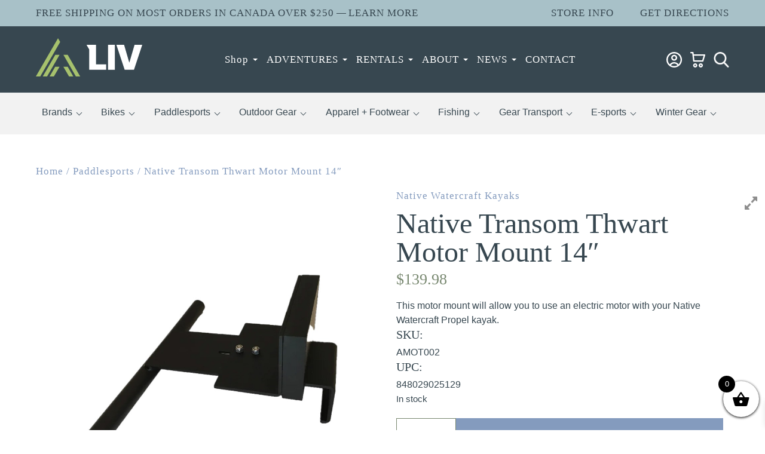

--- FILE ---
content_type: text/html; charset=UTF-8
request_url: https://livoutside.ca/product/paddlesports/kayaking/kayak-accessories-kayaking/native-transom-thwart-motor-mount-14/
body_size: 61345
content:
<!DOCTYPE html><html lang="en-CA"><head><script data-no-optimize="1">var litespeed_docref=sessionStorage.getItem("litespeed_docref");litespeed_docref&&(Object.defineProperty(document,"referrer",{get:function(){return litespeed_docref}}),sessionStorage.removeItem("litespeed_docref"));</script> <meta charset="UTF-8" /> <script type="litespeed/javascript">var gform;gform||(document.addEventListener("gform_main_scripts_loaded",function(){gform.scriptsLoaded=!0}),document.addEventListener("gform/theme/scripts_loaded",function(){gform.themeScriptsLoaded=!0}),window.addEventListener("DOMContentLiteSpeedLoaded",function(){gform.domLoaded=!0}),gform={domLoaded:!1,scriptsLoaded:!1,themeScriptsLoaded:!1,isFormEditor:()=>"function"==typeof InitializeEditor,callIfLoaded:function(o){return!(!gform.domLoaded||!gform.scriptsLoaded||!gform.themeScriptsLoaded&&!gform.isFormEditor()||(gform.isFormEditor()&&console.warn("The use of gform.initializeOnLoaded() is deprecated in the form editor context and will be removed in Gravity Forms 3.1."),o(),0))},initializeOnLoaded:function(o){gform.callIfLoaded(o)||(document.addEventListener("gform_main_scripts_loaded",()=>{gform.scriptsLoaded=!0,gform.callIfLoaded(o)}),document.addEventListener("gform/theme/scripts_loaded",()=>{gform.themeScriptsLoaded=!0,gform.callIfLoaded(o)}),window.addEventListener("DOMContentLiteSpeedLoaded",()=>{gform.domLoaded=!0,gform.callIfLoaded(o)}))},hooks:{action:{},filter:{}},addAction:function(o,r,e,t){gform.addHook("action",o,r,e,t)},addFilter:function(o,r,e,t){gform.addHook("filter",o,r,e,t)},doAction:function(o){gform.doHook("action",o,arguments)},applyFilters:function(o){return gform.doHook("filter",o,arguments)},removeAction:function(o,r){gform.removeHook("action",o,r)},removeFilter:function(o,r,e){gform.removeHook("filter",o,r,e)},addHook:function(o,r,e,t,n){null==gform.hooks[o][r]&&(gform.hooks[o][r]=[]);var d=gform.hooks[o][r];null==n&&(n=r+"_"+d.length),gform.hooks[o][r].push({tag:n,callable:e,priority:t=null==t?10:t})},doHook:function(r,o,e){var t;if(e=Array.prototype.slice.call(e,1),null!=gform.hooks[r][o]&&((o=gform.hooks[r][o]).sort(function(o,r){return o.priority-r.priority}),o.forEach(function(o){"function"!=typeof(t=o.callable)&&(t=window[t]),"action"==r?t.apply(null,e):e[0]=t.apply(null,e)})),"filter"==r)return e[0]},removeHook:function(o,r,t,n){var e;null!=gform.hooks[o][r]&&(e=(e=gform.hooks[o][r]).filter(function(o,r,e){return!!(null!=n&&n!=o.tag||null!=t&&t!=o.priority)}),gform.hooks[o][r]=e)}})</script> <meta name="viewport" content="width=device-width" /><meta name="format-detection" content="telephone=yes"><meta name="google-site-verification" content="i4NmExUfRiHPM0OLYjLzIkg8henjYehGJI8QQ1eR3eI" /> <script type="application/ld+json">{
      "@context" : "https://schema.org",
      "@type" : "WebSite",
      "name" : "LIV OUTSIDE",
      "url" : "https://livoutside.ca/"
    }</script> <link rel="preconnect" href="https://fonts.googleapis.com"><link rel="preconnect" href="https://fonts.gstatic.com" crossorigin>
 <script type="litespeed/javascript">!function(f,b,e,v,n,t,s){if(f.fbq)return;n=f.fbq=function(){n.callMethod?n.callMethod.apply(n,arguments):n.queue.push(arguments)};if(!f._fbq)f._fbq=n;n.push=n;n.loaded=!0;n.version='2.0';n.queue=[];t=b.createElement(e);t.async=!0;t.src=v;s=b.getElementsByTagName(e)[0];s.parentNode.insertBefore(t,s)}(window,document,'script','https://connect.facebook.net/en_US/fbevents.js');fbq('init','794992212121579');fbq('track','PageView')</script> <noscript><img height="1" width="1" style="display:none"
src="https://www.facebook.com/tr?id=794992212121579&ev=PageView&noscript=1"
/></noscript> <script type="litespeed/javascript">(function(h,o,t,j,a,r){h.hj=h.hj||function(){(h.hj.q=h.hj.q||[]).push(arguments)};h._hjSettings={hjid:3826650,hjsv:6};a=o.getElementsByTagName('head')[0];r=o.createElement('script');r.async=1;r.src=t+h._hjSettings.hjid+j+h._hjSettings.hjsv;a.appendChild(r)})(window,document,'https://static.hotjar.com/c/hotjar-','.js?sv=')</script> <meta name='robots' content='index, follow, max-image-preview:large, max-snippet:-1, max-video-preview:-1' /><style>img:is([sizes="auto" i], [sizes^="auto," i]) { contain-intrinsic-size: 3000px 1500px }</style> <script data-cfasync="false" data-pagespeed-no-defer>var gtm4wp_datalayer_name = "dataLayer";
	var dataLayer = dataLayer || [];
	const gtm4wp_use_sku_instead = false;
	const gtm4wp_currency = 'CAD';
	const gtm4wp_product_per_impression = 10;
	const gtm4wp_clear_ecommerce = true;
	const gtm4wp_datalayer_max_timeout = 2000;</script> <title>Native Transom Thwart Motor Mount 14&quot; - Liv Outside</title><link rel="canonical" href="https://livoutside.ca/product/paddlesports/kayaking/kayak-accessories-kayaking/native-transom-thwart-motor-mount-14/" /><meta property="og:locale" content="en_US" /><meta property="og:type" content="article" /><meta property="og:title" content="Native Transom Thwart Motor Mount 14&quot; - Liv Outside" /><meta property="og:description" content="This motor mount will allow you to use an electric motor with your Native Watercraft Propel kayak. SKU: AMOT002 UPC: 848029025129" /><meta property="og:url" content="https://livoutside.ca/product/paddlesports/kayaking/kayak-accessories-kayaking/native-transom-thwart-motor-mount-14/" /><meta property="og:site_name" content="Liv Outside" /><meta property="article:publisher" content="https://www.facebook.com/Livoutside/" /><meta property="article:modified_time" content="2025-03-26T21:08:48+00:00" /><meta property="og:image" content="https://livoutside.ca/wp-content/uploads/2024/03/Native-TRANSOM-THWART-MOTOR-MOUNT-14.jpg" /><meta property="og:image:width" content="1000" /><meta property="og:image:height" content="1000" /><meta property="og:image:type" content="image/jpeg" /><meta name="twitter:card" content="summary_large_image" /><meta name="twitter:label1" content="Est. reading time" /><meta name="twitter:data1" content="1 minute" /> <script type="application/ld+json" class="yoast-schema-graph">{"@context":"https://schema.org","@graph":[{"@type":"WebPage","@id":"https://livoutside.ca/product/paddlesports/kayaking/kayak-accessories-kayaking/native-transom-thwart-motor-mount-14/","url":"https://livoutside.ca/product/paddlesports/kayaking/kayak-accessories-kayaking/native-transom-thwart-motor-mount-14/","name":"Native Transom Thwart Motor Mount 14\" - Liv Outside","isPartOf":{"@id":"https://livoutside.ca/#website"},"primaryImageOfPage":{"@id":"https://livoutside.ca/product/paddlesports/kayaking/kayak-accessories-kayaking/native-transom-thwart-motor-mount-14/#primaryimage"},"image":{"@id":"https://livoutside.ca/product/paddlesports/kayaking/kayak-accessories-kayaking/native-transom-thwart-motor-mount-14/#primaryimage"},"thumbnailUrl":"https://livoutside.ca/wp-content/uploads/2024/03/Native-TRANSOM-THWART-MOTOR-MOUNT-14.jpg","datePublished":"2024-03-15T20:19:05+00:00","dateModified":"2025-03-26T21:08:48+00:00","breadcrumb":{"@id":"https://livoutside.ca/product/paddlesports/kayaking/kayak-accessories-kayaking/native-transom-thwart-motor-mount-14/#breadcrumb"},"inLanguage":"en-CA","potentialAction":[{"@type":"ReadAction","target":["https://livoutside.ca/product/paddlesports/kayaking/kayak-accessories-kayaking/native-transom-thwart-motor-mount-14/"]}]},{"@type":"ImageObject","inLanguage":"en-CA","@id":"https://livoutside.ca/product/paddlesports/kayaking/kayak-accessories-kayaking/native-transom-thwart-motor-mount-14/#primaryimage","url":"https://livoutside.ca/wp-content/uploads/2024/03/Native-TRANSOM-THWART-MOTOR-MOUNT-14.jpg","contentUrl":"https://livoutside.ca/wp-content/uploads/2024/03/Native-TRANSOM-THWART-MOTOR-MOUNT-14.jpg","width":1000,"height":1000},{"@type":"BreadcrumbList","@id":"https://livoutside.ca/product/paddlesports/kayaking/kayak-accessories-kayaking/native-transom-thwart-motor-mount-14/#breadcrumb","itemListElement":[{"@type":"ListItem","position":1,"name":"Home","item":"https://livoutside.ca/"},{"@type":"ListItem","position":2,"name":"Shop","item":"https://livoutside.ca/shop-liv-outside-ontario-canada/"},{"@type":"ListItem","position":3,"name":"Native Transom Thwart Motor Mount 14&#8243;"}]},{"@type":"WebSite","@id":"https://livoutside.ca/#website","url":"https://livoutside.ca/","name":"LIV OUTSIDE","description":"","publisher":{"@id":"https://livoutside.ca/#organization"},"potentialAction":[{"@type":"SearchAction","target":{"@type":"EntryPoint","urlTemplate":"https://livoutside.ca/?s={search_term_string}"},"query-input":{"@type":"PropertyValueSpecification","valueRequired":true,"valueName":"search_term_string"}}],"inLanguage":"en-CA"},{"@type":"Organization","@id":"https://livoutside.ca/#organization","name":"LIV OUTSIDE","url":"https://livoutside.ca/","logo":{"@type":"ImageObject","inLanguage":"en-CA","@id":"https://livoutside.ca/#/schema/logo/image/","url":"https://livoutside.ca/wp-content/uploads/2023/09/LIV-Facebook-Logo.png","contentUrl":"https://livoutside.ca/wp-content/uploads/2023/09/LIV-Facebook-Logo.png","width":600,"height":600,"caption":"LIV OUTSIDE"},"image":{"@id":"https://livoutside.ca/#/schema/logo/image/"},"sameAs":["https://www.facebook.com/Livoutside/","https://www.instagram.com/livoutside/"]}]}</script> <link rel='dns-prefetch' href='//maxcdn.bootstrapcdn.com' /><link rel='dns-prefetch' href='//www.googletagmanager.com' /><link rel="alternate" type="application/rss+xml" title="Liv Outside &raquo; Feed" href="https://livoutside.ca/feed/" /><link rel="alternate" type="application/rss+xml" title="Liv Outside &raquo; Comments Feed" href="https://livoutside.ca/comments/feed/" /><link rel="alternate" type="application/rss+xml" title="Liv Outside &raquo; Native Transom Thwart Motor Mount 14&#8243; Comments Feed" href="https://livoutside.ca/product/paddlesports/kayaking/kayak-accessories-kayaking/native-transom-thwart-motor-mount-14/feed/" />
 <script src="//www.googletagmanager.com/gtag/js?id=G-B1D70KE766"  data-cfasync="false" data-wpfc-render="false" type="text/javascript" async></script> <script data-cfasync="false" data-wpfc-render="false" type="text/javascript">var mi_version = '9.11.0';
				var mi_track_user = true;
				var mi_no_track_reason = '';
								var MonsterInsightsDefaultLocations = {"page_location":"https:\/\/livoutside.ca\/product\/paddlesports\/kayaking\/kayak-accessories-kayaking\/native-transom-thwart-motor-mount-14\/"};
								if ( typeof MonsterInsightsPrivacyGuardFilter === 'function' ) {
					var MonsterInsightsLocations = (typeof MonsterInsightsExcludeQuery === 'object') ? MonsterInsightsPrivacyGuardFilter( MonsterInsightsExcludeQuery ) : MonsterInsightsPrivacyGuardFilter( MonsterInsightsDefaultLocations );
				} else {
					var MonsterInsightsLocations = (typeof MonsterInsightsExcludeQuery === 'object') ? MonsterInsightsExcludeQuery : MonsterInsightsDefaultLocations;
				}

								var disableStrs = [
										'ga-disable-G-B1D70KE766',
									];

				/* Function to detect opted out users */
				function __gtagTrackerIsOptedOut() {
					for (var index = 0; index < disableStrs.length; index++) {
						if (document.cookie.indexOf(disableStrs[index] + '=true') > -1) {
							return true;
						}
					}

					return false;
				}

				/* Disable tracking if the opt-out cookie exists. */
				if (__gtagTrackerIsOptedOut()) {
					for (var index = 0; index < disableStrs.length; index++) {
						window[disableStrs[index]] = true;
					}
				}

				/* Opt-out function */
				function __gtagTrackerOptout() {
					for (var index = 0; index < disableStrs.length; index++) {
						document.cookie = disableStrs[index] + '=true; expires=Thu, 31 Dec 2099 23:59:59 UTC; path=/';
						window[disableStrs[index]] = true;
					}
				}

				if ('undefined' === typeof gaOptout) {
					function gaOptout() {
						__gtagTrackerOptout();
					}
				}
								window.dataLayer = window.dataLayer || [];

				window.MonsterInsightsDualTracker = {
					helpers: {},
					trackers: {},
				};
				if (mi_track_user) {
					function __gtagDataLayer() {
						dataLayer.push(arguments);
					}

					function __gtagTracker(type, name, parameters) {
						if (!parameters) {
							parameters = {};
						}

						if (parameters.send_to) {
							__gtagDataLayer.apply(null, arguments);
							return;
						}

						if (type === 'event') {
														parameters.send_to = monsterinsights_frontend.v4_id;
							var hookName = name;
							if (typeof parameters['event_category'] !== 'undefined') {
								hookName = parameters['event_category'] + ':' + name;
							}

							if (typeof MonsterInsightsDualTracker.trackers[hookName] !== 'undefined') {
								MonsterInsightsDualTracker.trackers[hookName](parameters);
							} else {
								__gtagDataLayer('event', name, parameters);
							}
							
						} else {
							__gtagDataLayer.apply(null, arguments);
						}
					}

					__gtagTracker('js', new Date());
					__gtagTracker('set', {
						'developer_id.dZGIzZG': true,
											});
					if ( MonsterInsightsLocations.page_location ) {
						__gtagTracker('set', MonsterInsightsLocations);
					}
										__gtagTracker('config', 'G-B1D70KE766', {"forceSSL":"true","link_attribution":"true"} );
										window.gtag = __gtagTracker;										(function () {
						/* https://developers.google.com/analytics/devguides/collection/analyticsjs/ */
						/* ga and __gaTracker compatibility shim. */
						var noopfn = function () {
							return null;
						};
						var newtracker = function () {
							return new Tracker();
						};
						var Tracker = function () {
							return null;
						};
						var p = Tracker.prototype;
						p.get = noopfn;
						p.set = noopfn;
						p.send = function () {
							var args = Array.prototype.slice.call(arguments);
							args.unshift('send');
							__gaTracker.apply(null, args);
						};
						var __gaTracker = function () {
							var len = arguments.length;
							if (len === 0) {
								return;
							}
							var f = arguments[len - 1];
							if (typeof f !== 'object' || f === null || typeof f.hitCallback !== 'function') {
								if ('send' === arguments[0]) {
									var hitConverted, hitObject = false, action;
									if ('event' === arguments[1]) {
										if ('undefined' !== typeof arguments[3]) {
											hitObject = {
												'eventAction': arguments[3],
												'eventCategory': arguments[2],
												'eventLabel': arguments[4],
												'value': arguments[5] ? arguments[5] : 1,
											}
										}
									}
									if ('pageview' === arguments[1]) {
										if ('undefined' !== typeof arguments[2]) {
											hitObject = {
												'eventAction': 'page_view',
												'page_path': arguments[2],
											}
										}
									}
									if (typeof arguments[2] === 'object') {
										hitObject = arguments[2];
									}
									if (typeof arguments[5] === 'object') {
										Object.assign(hitObject, arguments[5]);
									}
									if ('undefined' !== typeof arguments[1].hitType) {
										hitObject = arguments[1];
										if ('pageview' === hitObject.hitType) {
											hitObject.eventAction = 'page_view';
										}
									}
									if (hitObject) {
										action = 'timing' === arguments[1].hitType ? 'timing_complete' : hitObject.eventAction;
										hitConverted = mapArgs(hitObject);
										__gtagTracker('event', action, hitConverted);
									}
								}
								return;
							}

							function mapArgs(args) {
								var arg, hit = {};
								var gaMap = {
									'eventCategory': 'event_category',
									'eventAction': 'event_action',
									'eventLabel': 'event_label',
									'eventValue': 'event_value',
									'nonInteraction': 'non_interaction',
									'timingCategory': 'event_category',
									'timingVar': 'name',
									'timingValue': 'value',
									'timingLabel': 'event_label',
									'page': 'page_path',
									'location': 'page_location',
									'title': 'page_title',
									'referrer' : 'page_referrer',
								};
								for (arg in args) {
																		if (!(!args.hasOwnProperty(arg) || !gaMap.hasOwnProperty(arg))) {
										hit[gaMap[arg]] = args[arg];
									} else {
										hit[arg] = args[arg];
									}
								}
								return hit;
							}

							try {
								f.hitCallback();
							} catch (ex) {
							}
						};
						__gaTracker.create = newtracker;
						__gaTracker.getByName = newtracker;
						__gaTracker.getAll = function () {
							return [];
						};
						__gaTracker.remove = noopfn;
						__gaTracker.loaded = true;
						window['__gaTracker'] = __gaTracker;
					})();
									} else {
										console.log("");
					(function () {
						function __gtagTracker() {
							return null;
						}

						window['__gtagTracker'] = __gtagTracker;
						window['gtag'] = __gtagTracker;
					})();
									}</script> <style id="litespeed-ccss">html,body,div,span,h1,h3,p,a,img,ul,li,fieldset,form,label,legend,table,tbody,tr,th,td,header,nav,section,input,textarea{font-size:100%;font:inherit;padding:0;border:0;margin:0;vertical-align:baseline;box-sizing:border-box;-moz-box-sizing:border-box;-webkit-box-sizing:border-box}body{line-height:1}ul{list-style:none}table{border-collapse:collapse;border-spacing:0}header,nav,section{display:block}body{font-size:16px;line-height:1.5em;font-family:"Outfit",Arial,sans-serif;font-weight:300;color:#374750}.container{width:1240px;margin:0 auto}a img{border:none}.clearfix:before,.clearfix:after,.images:before,.images:after{content:"";display:table}.clearfix:after,.images:after{clear:both}.clearfix,.images{zoom:1}.padtop-3x{padding-top:120px}#topbar{background:#a8c1c8;padding:10px 0}#topbar .container{display:flex;align-items:center;flex-wrap:wrap;justify-content:space-between}#topbar a{text-decoration:none;color:#374750;text-transform:uppercase;font-family:"Bayon";letter-spacing:1px;font-size:17px}#topbar-right{width:25%}#topbar-notice{width:50%}#topbar-right{text-align:right}#topbar-right a{margin-left:40px}#header{background:#374750;padding:20px 0;position:relative;z-index:990}#header .container{display:flex;align-items:center;justify-content:space-between}#header-right{text-align:right;width:auto}#header-right a{display:inline-block;margin-left:10px}#header-right a img{vertical-align:bottom;height:26px;width:auto}#branding{width:178px}#header img.dark{display:none}#search-icon{width:26px;filter:invert(1);vertical-align:bottom;margin-left:10px}#searchform{position:relative}#header .container #searchform{display:none;flex:auto;padding-left:30px}#searchform input[type=text]{background:#fff;margin-bottom:0;outline:none}#searchform input[type=submit]{position:absolute;right:0;top:1px;padding:15px 20px!important}#menu-button{display:none;width:32px;height:24px;position:relative;float:right;background:none;border:none;padding:0;margin-left:15px}#menu-button span{display:block;height:2px;background:#fff;position:absolute;top:50%;left:0;right:0;margin-top:-1px}#menu-button::before,#menu-button::after{content:"";height:2px;background:#fff;left:0;right:0;position:absolute}#menu-button::before{top:0}#menu-button::after{bottom:0}#mobile-nav{background:#788770;position:fixed;top:0;bottom:0;right:-300px;width:300px;padding-top:30px}#mobile-nav ul li ul{display:none;position:fixed;top:0;right:0;bottom:0;width:300px;background:#788770;z-index:10;padding-top:110px}#mobile-nav ul li ul li ul{position:relative;display:block!important;width:auto;padding-top:0;overflow-y:visible;padding-left:20px}#back-icon{display:none;width:24px;height:24px;background-image:url(/wp-content/themes/livoutside/images/arrow-left.svg);position:absolute;top:30px;left:10px;padding-left:29px;background-repeat:no-repeat;background-position:left center;filter:brightness(100);font-family:"Bayon";font-size:20px;z-index:20}#mobile-nav ul li{position:relative}#mobile-nav ul li.menu-item-has-children::after{content:"";width:0;height:0;border-left:4px solid #fff0;border-right:4px solid #fff0;border-top:4px solid #fff;position:absolute;right:10px;top:calc(50% - 2px)}#mobile-nav ul li ul li.menu-item-has-children::after{display:none}#mobile-nav ul li a{color:#fff;letter-spacing:1px;display:block;padding:10px;text-decoration:none;background:#5d6c55;border-bottom:1px solid rgb(255 255 255/.1)}#mobile-nav ul li.menu-item-has-children a{background:none}#mobile-nav ul li ul li ul{position:relative;display:block;width:auto;padding-top:0;overflow-y:visible;padding-left:20px}#close-icon{color:#fff;padding-left:10px;font-size:32px;margin-bottom:30px;display:inline-block}#nav{position:relative;flex:auto;text-align:center}#nav ul{list-style-type:none}#nav ul li{display:inline-block;position:relative;padding:15px}#nav ul li.menu-item-has-children::after,#nav ul li#menu-item-26929::after,#nav ul li#menu-item-46237::after{content:"";width:0;height:0;border-left:4px solid #fff0;border-right:4px solid #fff0;border-top:4px solid #fff;position:absolute;right:0;top:calc(50% - 2px)}#nav ul li a{font-family:"Bayon";color:#fff;text-decoration:none;letter-spacing:1px;font-size:17px}#nav ul li ul{position:absolute;left:-9999px;background:#fff;border:1px solid #eee;text-align:left}#nav ul li ul li{display:block;padding:0}#nav ul li ul li::after{display:none}#nav ul li ul li a{white-space:nowrap;color:#374750;display:block;padding:10px 15px}.menu-shop{position:absolute;top:100%;left:0;right:0;z-index:9990;background:#fff;display:none}.menu-shop .container{padding-top:20px;padding-bottom:20px}.menu-shop#menu-shop .container,.menu-shop#menu-adventures .container{padding-top:0;padding-bottom:0}.menu-shop.open{display:block}#header #menu-adventures .container{justify-content:initial}#header #menu-adventures .shop-sub-menu li{margin-right:20px}#header .menu-shop .container:nth-of-type(1){border-top:1px solid #eaeeef}.menu-shop ul.menu{columns:4;column-gap:30px}.menu-shop ul.menu li{-webkit-column-break-inside:avoid;page-break-inside:avoid;break-inside:avoid}.menu-shop ul li a{font-family:"Bayon";color:#a5c16d;font-size:22px;text-decoration:none}.menu-shop ul li ul li a{font-family:"Outfit",Arial,sans-serif;color:#374750;font-size:16px}.menu-shop ul li{margin-bottom:20px}.menu-shop ul li ul li{margin-bottom:0}.menu-bikes-container{flex:3}.shop-sub-menu{background:#f2f2f2}.shop-sub-menu li{list-style-type:none;padding:20px 15px 20px 10px;border-bottom:5px solid #f2f2f2;position:relative}.shop-sub-menu li::after{content:"";width:6px;height:6px;border-left:1px solid #374750;border-bottom:1px solid #374750;position:absolute;right:0;transform:rotate(-45deg);top:calc(50% - 3px)}.shop-sub-menu-details{display:none;padding:30px 0;background:url(/wp-content/themes/livoutside/images/logo-lines.svg)no-repeat bottom right}#header .shop-sub-menu-details .container{align-items:start;justify-content:normal;border-top:none!important}.shop-sub-menu-details a{text-decoration:none}.shop-child{padding-right:40px}.shop-child a{font-family:"Bayon";color:#a5c16d;font-size:22px;text-decoration:none}.shop-grandchild a{font-family:"Outfit",Arial,sans-serif;color:#374750;font-size:16px}.adventure-menu-image{width:33.33%}.adventure-menu-content{width:66.67%;padding-left:30px}.adventure-menu-content .button{margin-top:20px}.adventure-menu-content h3{margin-bottom:10px}.adventure-menu-image img{width:100%;height:250px;object-fit:cover}#content{position:relative}.light{color:#fff}#content p{margin-bottom:20px}p:empty{display:none}img{max-width:100%;height:auto}h1{line-height:1em}h3{line-height:1.3em}h1{font-family:"Bayon";font-size:70px}h3{font-size:26px;font-family:"Bayon"}a{color:#a5c16d;text-decoration:none}.button{display:inline-block}.button a{display:block;background:#849bbd;color:white!important;font-size:17px;font-family:"Bayon";text-align:center;padding:15px 30px;letter-spacing:1px}.tab-section h3{margin-bottom:10px}table{width:100%;text-align:left;border-bottom:1px solid #b9ccd3;border-left:1px solid #b9ccd3;margin-bottom:20px;margin-top:10px}table th{font-family:"Bayon";font-size:21px}table td,table th{padding:10px;border-top:1px solid #b9ccd3;border-right:1px solid #b9ccd3}table td{font-size:14px}table tr:nth-of-type(odd){background:#fff}input[type="text"],input[type="email"],input[type="tel"],textarea,select,body .gform_wrapper.gravity-theme input[type="text"],body .gform_wrapper.gravity-theme input[type="email"],body .gform_wrapper.gravity-theme input[type="tel"],body .gform_wrapper.gravity-theme textarea{width:100%;padding:15px 12px;background:none;border:1px solid #a8c1c9;color:#a8c1c9;font-size:17px;margin-bottom:15px}select{padding-right:30px;appearance:none;-webkit-appearance:none;-moz-appearance:none;position:relative;background:url(/wp-content/themes/livoutside/images/arrow-down.png)no-repeat right 10px center}input[type=number]{border:1px solid #788870;padding:18px 0 18px 18px;width:100px!important}.woocommerce button.button.alt{background-color:#849bbe!important;color:#fff;font-family:"Bayon";font-weight:400;font-size:18px;letter-spacing:1px;padding:20px;line-height:20px;border:1px solid #849bbe}input[type="submit"]{display:inline-block;background:#849bbd!important;color:white!important;font-size:17px;font-family:"Bayon";text-align:center;padding:15px 50px!important;letter-spacing:1px;font-weight:normal!important}.tab-section{display:none}.product a{color:#374750;text-decoration:none}.brand-link-small{position:relative;z-index:900;color:#849bbe!important;font-family:"Bayon";letter-spacing:1px;font-size:17px;display:inline-block;margin-bottom:10px}.product .container{position:relative}html .woocommerce div.product p.price{color:#788870;font-family:"Bayon";font-size:26px}html .woocommerce .woocommerce-breadcrumb a,html .woocommerce .woocommerce-breadcrumb{color:#849bbe;text-decoration:none;font-family:"Bayon";letter-spacing:1px;font-size:17px;position:relative;z-index:100}table.variations,.variations tbody,.variations th,.variations tr,.variations td{display:block;text-align:left;background:none!important;border:none;padding:0}label{font-family:"Bayon";font-weight:normal!important;font-size:20px;margin-bottom:6px;display:block}.summary h1{margin-bottom:10px;font-size:48px}.woocommerce-variation-add-to-cart{display:flex;justify-content:space-between;flex-wrap:wrap}html .woocommerce div.product form.cart div.quantity{margin:0 0 0 0;width:100px}.woocommerce-variation-add-to-cart button,html .woocommerce div.product form.cart .button{width:calc(100% - 110px)}.woocommerce-variation-add-to-cart input[type=number]{width:100%!important}a.reset_variations{display:none}#product-tabs-content h3{background:url(/wp-content/themes/livoutside/images/checkmark.svg)no-repeat top left;line-height:28px;padding-left:40px;margin-bottom:15px}.gfield_required{display:none!important}@media only screen and (max-width:1360px){.container{width:100%;padding-left:60px;padding-right:60px}#topbar-right,#topbar-notice{width:auto}#header-right{width:120px}}@media only screen and (max-width:1100px){.container{padding-left:30px;padding-right:30px}.padtop-3x{padding-top:90px}#topbar-right a{margin-left:20px}#header-right{width:auto;display:flex;align-items:center}#menu-button{display:inline-block}#nav{display:none}#search-icon{display:none}.menu-shop.open{display:none}.woocommerce #content div.product div.images,.woocommerce div.product div.images,.woocommerce-page #content div.product div.images,.woocommerce-page div.product div.images,.woocommerce #content div.product div.summary,.woocommerce div.product div.summary,.woocommerce-page #content div.product div.summary,.woocommerce-page div.product div.summary{float:none!important;width:100%!important;clear:both}}@media only screen and (max-width:768px){.padtop-3x{padding-top:60px}#topbar-right{display:none}#header{padding:10px 0}#branding{width:120px}h1{font-family:"Bayon";font-size:60px}table th{font-family:"Bayon";font-size:18px}}@media only screen and (max-width:679px){table td,table th{padding:5px}table td{font-size:14px}}@media only screen and (max-height:800px){#mobile-nav ul li ul{overflow-y:scroll}}.fa{display:inline-block;font:normal normal normal 14px/1 FontAwesome;font-size:inherit;text-rendering:auto;-webkit-font-smoothing:antialiased;-moz-osx-font-smoothing:grayscale}.fa-expand:before{content:""}.wp-block-button__link{box-sizing:border-box;display:inline-block;text-align:center;word-break:break-word}:where(.wp-block-button__link){border-radius:9999px;box-shadow:none;padding:calc(.667em + 2px) calc(1.333em + 2px);text-decoration:none}.wp-block-buttons>.wp-block-button{display:inline-block;margin:0}ul{box-sizing:border-box}:root{--wp--preset--font-size--normal:16px;--wp--preset--font-size--huge:42px}.screen-reader-text{border:0;clip:rect(1px,1px,1px,1px);clip-path:inset(50%);height:1px;margin:-1px;overflow:hidden;padding:0;position:absolute;width:1px;word-wrap:normal!important}.wp-block-button__link{color:#fff;background-color:#32373c;border-radius:9999px;box-shadow:none;text-decoration:none;padding:calc(.667em + 2px) calc(1.333em + 2px);font-size:1.125em}:root{--wp--preset--aspect-ratio--square:1;--wp--preset--aspect-ratio--4-3:4/3;--wp--preset--aspect-ratio--3-4:3/4;--wp--preset--aspect-ratio--3-2:3/2;--wp--preset--aspect-ratio--2-3:2/3;--wp--preset--aspect-ratio--16-9:16/9;--wp--preset--aspect-ratio--9-16:9/16;--wp--preset--color--black:#000000;--wp--preset--color--cyan-bluish-gray:#abb8c3;--wp--preset--color--white:#ffffff;--wp--preset--color--pale-pink:#f78da7;--wp--preset--color--vivid-red:#cf2e2e;--wp--preset--color--luminous-vivid-orange:#ff6900;--wp--preset--color--luminous-vivid-amber:#fcb900;--wp--preset--color--light-green-cyan:#7bdcb5;--wp--preset--color--vivid-green-cyan:#00d084;--wp--preset--color--pale-cyan-blue:#8ed1fc;--wp--preset--color--vivid-cyan-blue:#0693e3;--wp--preset--color--vivid-purple:#9b51e0;--wp--preset--gradient--vivid-cyan-blue-to-vivid-purple:linear-gradient(135deg,rgba(6,147,227,1) 0%,rgb(155,81,224) 100%);--wp--preset--gradient--light-green-cyan-to-vivid-green-cyan:linear-gradient(135deg,rgb(122,220,180) 0%,rgb(0,208,130) 100%);--wp--preset--gradient--luminous-vivid-amber-to-luminous-vivid-orange:linear-gradient(135deg,rgba(252,185,0,1) 0%,rgba(255,105,0,1) 100%);--wp--preset--gradient--luminous-vivid-orange-to-vivid-red:linear-gradient(135deg,rgba(255,105,0,1) 0%,rgb(207,46,46) 100%);--wp--preset--gradient--very-light-gray-to-cyan-bluish-gray:linear-gradient(135deg,rgb(238,238,238) 0%,rgb(169,184,195) 100%);--wp--preset--gradient--cool-to-warm-spectrum:linear-gradient(135deg,rgb(74,234,220) 0%,rgb(151,120,209) 20%,rgb(207,42,186) 40%,rgb(238,44,130) 60%,rgb(251,105,98) 80%,rgb(254,248,76) 100%);--wp--preset--gradient--blush-light-purple:linear-gradient(135deg,rgb(255,206,236) 0%,rgb(152,150,240) 100%);--wp--preset--gradient--blush-bordeaux:linear-gradient(135deg,rgb(254,205,165) 0%,rgb(254,45,45) 50%,rgb(107,0,62) 100%);--wp--preset--gradient--luminous-dusk:linear-gradient(135deg,rgb(255,203,112) 0%,rgb(199,81,192) 50%,rgb(65,88,208) 100%);--wp--preset--gradient--pale-ocean:linear-gradient(135deg,rgb(255,245,203) 0%,rgb(182,227,212) 50%,rgb(51,167,181) 100%);--wp--preset--gradient--electric-grass:linear-gradient(135deg,rgb(202,248,128) 0%,rgb(113,206,126) 100%);--wp--preset--gradient--midnight:linear-gradient(135deg,rgb(2,3,129) 0%,rgb(40,116,252) 100%);--wp--preset--font-size--small:13px;--wp--preset--font-size--medium:20px;--wp--preset--font-size--large:36px;--wp--preset--font-size--x-large:42px;--wp--preset--font-family--inter:"Inter", sans-serif;--wp--preset--font-family--cardo:Cardo;--wp--preset--spacing--20:0.44rem;--wp--preset--spacing--30:0.67rem;--wp--preset--spacing--40:1rem;--wp--preset--spacing--50:1.5rem;--wp--preset--spacing--60:2.25rem;--wp--preset--spacing--70:3.38rem;--wp--preset--spacing--80:5.06rem;--wp--preset--shadow--natural:6px 6px 9px rgba(0, 0, 0, 0.2);--wp--preset--shadow--deep:12px 12px 50px rgba(0, 0, 0, 0.4);--wp--preset--shadow--sharp:6px 6px 0px rgba(0, 0, 0, 0.2);--wp--preset--shadow--outlined:6px 6px 0px -3px rgba(255, 255, 255, 1), 6px 6px rgba(0, 0, 0, 1);--wp--preset--shadow--crisp:6px 6px 0px rgba(0, 0, 0, 1)}:where(.is-layout-flex){gap:.5em}body .is-layout-flex{display:flex}.is-layout-flex{flex-wrap:wrap;align-items:center}.is-layout-flex>:is(*,div){margin:0}.fa{display:inline-block;font:normal normal normal 14px/1 FontAwesome;font-size:inherit;text-rendering:auto;-webkit-font-smoothing:antialiased;-moz-osx-font-smoothing:grayscale}.fa-expand:before{content:""}a.wpgis-popup{top:10px;font-size:25px;line-height:0;opacity:.6;outline:medium none!important;padding:15px 0;position:absolute;right:13px;text-decoration:none;z-index:9;color:#444}.wpgis-slider-for .zoom img:first-child{display:none!important}.wpgis-slider-for{overflow:hidden;margin-bottom:15px}:root{--woocommerce:#720eec;--wc-green:#7ad03a;--wc-red:#a00;--wc-orange:#ffba00;--wc-blue:#2ea2cc;--wc-primary:#720eec;--wc-primary-text:#fcfbfe;--wc-secondary:#e9e6ed;--wc-secondary-text:#515151;--wc-highlight:#958e09;--wc-highligh-text:white;--wc-content-bg:#fff;--wc-subtext:#767676;--wc-form-border-color:rgba(32, 7, 7, 0.8);--wc-form-border-radius:4px;--wc-form-border-width:1px}.woocommerce img,.woocommerce-page img{height:auto;max-width:100%}.woocommerce #content div.product div.images,.woocommerce div.product div.images,.woocommerce-page #content div.product div.images,.woocommerce-page div.product div.images{float:left;width:48%}.woocommerce #content div.product div.summary,.woocommerce div.product div.summary,.woocommerce-page #content div.product div.summary,.woocommerce-page div.product div.summary{float:right;width:48%;clear:none}@media only screen and (max-width:768px){:root{--woocommerce:#720eec;--wc-green:#7ad03a;--wc-red:#a00;--wc-orange:#ffba00;--wc-blue:#2ea2cc;--wc-primary:#720eec;--wc-primary-text:#fcfbfe;--wc-secondary:#e9e6ed;--wc-secondary-text:#515151;--wc-highlight:#958e09;--wc-highligh-text:white;--wc-content-bg:#fff;--wc-subtext:#767676;--wc-form-border-color:rgba(32, 7, 7, 0.8);--wc-form-border-radius:4px;--wc-form-border-width:1px}.woocommerce #content div.product div.images,.woocommerce #content div.product div.summary,.woocommerce div.product div.images,.woocommerce div.product div.summary,.woocommerce-page #content div.product div.images,.woocommerce-page #content div.product div.summary,.woocommerce-page div.product div.images,.woocommerce-page div.product div.summary{float:none;width:100%}}:root{--woocommerce:#720eec;--wc-green:#7ad03a;--wc-red:#a00;--wc-orange:#ffba00;--wc-blue:#2ea2cc;--wc-primary:#720eec;--wc-primary-text:#fcfbfe;--wc-secondary:#e9e6ed;--wc-secondary-text:#515151;--wc-highlight:#958e09;--wc-highligh-text:white;--wc-content-bg:#fff;--wc-subtext:#767676;--wc-form-border-color:rgba(32, 7, 7, 0.8);--wc-form-border-radius:4px;--wc-form-border-width:1px}.screen-reader-text{clip:rect(1px,1px,1px,1px);height:1px;overflow:hidden;position:absolute!important;width:1px;word-wrap:normal!important}.woocommerce .woocommerce-breadcrumb{margin:0 0 1em;padding:0}.woocommerce .woocommerce-breadcrumb::after,.woocommerce .woocommerce-breadcrumb::before{content:" ";display:table}.woocommerce .woocommerce-breadcrumb::after{clear:both}.woocommerce .quantity .qty{width:3.631em;text-align:center}.woocommerce div.product{margin-bottom:0;position:relative}.woocommerce div.product .product_title{clear:none;margin-top:0;padding:0}.woocommerce div.product div.images{margin-bottom:2em}.woocommerce div.product div.images img{display:block;width:100%;height:auto;box-shadow:none}.woocommerce div.product div.summary{margin-bottom:2em}.woocommerce div.product form.cart{margin-bottom:2em}.woocommerce div.product form.cart::after,.woocommerce div.product form.cart::before{content:" ";display:table}.woocommerce div.product form.cart::after{clear:both}.woocommerce div.product form.cart div.quantity{float:left;margin:0 4px 0 0}.woocommerce div.product form.cart table{border-width:0 0 1px}.woocommerce div.product form.cart table td{padding-left:0}.woocommerce div.product form.cart .variations{margin-bottom:1em;border:0;width:100%}.woocommerce div.product form.cart .variations td,.woocommerce div.product form.cart .variations th{border:0;line-height:2em;vertical-align:top}.woocommerce div.product form.cart .variations label{font-weight:700;text-align:left}.woocommerce div.product form.cart .variations select{max-width:100%;min-width:75%;display:inline-block;margin-right:1em;appearance:none;-webkit-appearance:none;-moz-appearance:none;padding-right:3em;background:url([data-uri])no-repeat;background-size:16px;-webkit-background-size:16px;background-position:calc(100% - 12px) 50%;-webkit-background-position:calc(100% - 12px) 50%}.woocommerce div.product form.cart .reset_variations{visibility:hidden;font-size:.83em}.woocommerce div.product form.cart .button{vertical-align:middle;float:left}.woocommerce .cart .button{float:none}.woocommerce #reviews h3{margin:0}.woocommerce:where(body:not(.woocommerce-block-theme-has-button-styles)) a.button,.woocommerce:where(body:not(.woocommerce-block-theme-has-button-styles)) button.button,.woocommerce:where(body:not(.woocommerce-block-theme-has-button-styles)) input.button{font-size:100%;margin:0;line-height:1;position:relative;text-decoration:none;overflow:visible;padding:.618em 1em;font-weight:700;border-radius:3px;left:auto;color:#515151;background-color:#e9e6ed;border:0;display:inline-block;background-image:none;box-shadow:none;text-shadow:none}.woocommerce:where(body:not(.woocommerce-block-theme-has-button-styles)) button.button.alt{background-color:#7f54b3;color:#fff;-webkit-font-smoothing:antialiased}.woocommerce:where(body:not(.woocommerce-uses-block-theme)) .woocommerce-breadcrumb{font-size:.92em;color:#767676}.woocommerce:where(body:not(.woocommerce-uses-block-theme)) .woocommerce-breadcrumb a{color:#767676}.woocommerce:where(body:not(.woocommerce-uses-block-theme)) div.product p.price{color:#958e09;font-size:1.25em}.cfvsw-swatches-container{display:flex;flex-flow:wrap;padding:0;position:relative;box-sizing:border-box;grid-gap:8px;width:fit-content}.cfvsw-swatches-container *{box-sizing:border-box}.cfvsw-swatches-option{position:relative;display:flex;align-items:center;justify-content:center;text-align:center;white-space:nowrap;line-height:1.3;border:1px solid #fff;background:#fff;padding:1px}.cfvsw-label-option{border:1px solid #00000020}.cfvsw-swatches-option .cfvsw-swatch-inner{display:flex;width:calc(100% - 2px);height:calc(100% - 2px);border-radius:inherit;align-items:center;justify-content:center}.cfvsw-label-option{font-size:var(--cfvsw-swatches-font-size,12px);border-width:var(--cfvsw-swatches-border-width,1px);padding:5px 10px}.cfvsw-hidden-select{display:none!important}.cfvsw-product-container .cfvsw-swatches-option:first-child{margin-left:0}.cfvsw-label-inline table.variations td{display:table-cell!important}.cfvsw-product-page table.variations .label label{font-size:var(--cfvsw-swatches-label-font-size,"inherit")}:root{--cfvsw-swatches-font-size:16px;--cfvsw-swatches-border-color:#333333;--cfvsw-swatches-border-color-hover:#33333380;--cfvsw-swatches-border-width:1px;--cfvsw-swatches-tooltip-font-size:12px}.clearfix:before,.clearfix:after{display:table;content:"";line-height:0}.clearfix:after{clear:both}[class^="xoo-wsc-icon-"],[class*=" xoo-wsc-icon-"]{font-family:"Woo-Side-Cart"!important;speak:never;font-style:normal;font-weight:400;font-variant:normal;text-transform:none;line-height:1;-webkit-font-smoothing:antialiased;-moz-osx-font-smoothing:grayscale}.xoo-wsc-icon-basket1:before{content:""}.xoo-wsc-icon-cross:before{content:""}.xoo-wsc-icon-bag2:before{content:""}.xoo-wsc-icon-spinner8:before{content:""}.xoo-wsc-markup *::-webkit-scrollbar{width:8px}.xoo-wsc-markup *::-webkit-scrollbar-track{border-radius:10px;background:#f0f0f0}.xoo-wsc-markup *::-webkit-scrollbar-thumb{border-radius:50px;background:#d1d1d1}.xoo-wsc-container{position:fixed;background-color:#fff;z-index:999999;display:flex;flex-direction:column;width:95%}.xoo-wsc-modal *{box-sizing:border-box}.xoo-wsc-markup a{text-decoration:none}.xoo-wsc-opac{position:fixed;top:0;left:0;right:0;bottom:0;background-color:#000;z-index:999996;opacity:0;height:0}.xoo-wsc-body{flex-grow:1;overflow-y:auto;overflow-x:hidden}span.xoo-wsc-loader{display:none;position:absolute;left:0;right:0;top:0;bottom:0;opacity:.5;background-color:#eee;opacity:.7;z-index:10}.xoo-wsc-loader-icon{display:none}.xoo-wsc-basket{margin:10px;z-index:9999997;position:fixed;align-items:center;justify-content:center;width:60px;height:60px}.xoo-wsc-items-count{border-radius:50%;position:absolute;font-size:13px;width:28px;height:28px;line-height:28px;text-align:center;overflow:hidden}.xoo-wsc-notice-container{z-index:2;position:absolute;top:0;left:0;right:0;display:none}ul.xoo-wsc-notices{margin:0;list-style-type:none;padding:0}.xoo-wscb-icon{font-size:37px}.xoo-wscb-count{position:absolute;z-index:1;background-color:#fff0;font-size:15px;height:45px;line-height:45px;text-align:center;left:0;right:0}.xoo-wsc-header{padding:15px;color:#000}span.xoo-wsch-close{position:absolute}span.xoo-wsch-text{margin-left:8px}.xoo-wsch-top{align-items:center}.xoo-wsch-top .xoo-wsch-basket{display:table;position:relative}.xoo-wsch-top{display:flex;margin:0 auto}.xoo-wsc-ft-buttons-cont{display:grid;text-align:center;grid-column-gap:5px;grid-row-gap:5px}a.xoo-wsc-ft-btn,.xoo-wsc-container .xoo-wsc-btn{display:flex;align-items:center;justify-content:center;flex-wrap:wrap}a.xoo-wsc-ft-btn,.xoo-wsc-container .xoo-wsc-btn{text-decoration:none}.xoo-wsc-ft-buttons-cont a.xoo-wsc-ft-btn:only-child{grid-column:1/-1}.xoo-wsc-empty-cart{padding:30px;display:flex;flex-direction:column;align-items:center}.xoo-wsc-empty-cart>*{margin-bottom:20px}.xoo-wsc-markup-notices{top:20%;right:-100%;left:auto;position:fixed;box-shadow:2px 2px 9px 3px #eee;z-index:999997;width:0;max-width:400px}.xoo-wsc-footer{background-color:#fff;color:#000;padding:10px 20px;box-shadow:0-5px 10px #0000001a}.xoo-wsc-footer,.xoo-wsc-footer a{font-size:18px}.xoo-wsc-ft-buttons-cont{grid-template-columns:auto}.xoo-wsc-basket{bottom:12px;right:0;background-color:#fff;color:#000;box-shadow:0 1px 4px 0;border-radius:50%;display:flex;width:60px;height:60px}.xoo-wsc-bki{font-size:30px}.xoo-wsc-items-count{top:-12px;left:-12px}.xoo-wsc-items-count{background-color:#000;color:#fff}.xoo-wsc-container{max-width:320px;right:-320px;top:0;bottom:0;bottom:0;font-family:}span.xoo-wsch-close{font-size:16px;right:10px}.xoo-wsch-top{justify-content:center}.xoo-wsch-text{font-size:20px}.xoo-wsc-header{color:#000;background-color:#fff;border-bottom:2px solid #eee}.xoo-wsc-body{background-color:#fff}:root{--iti-hover-color:rgba(0, 0, 0, 0.05);--iti-border-color:#ccc;--iti-dialcode-color:#999;--iti-dropdown-bg:white;--iti-spacer-horizontal:8px;--iti-flag-height:12px;--iti-flag-width:16px;--iti-border-width:1px;--iti-arrow-height:4px;--iti-arrow-width:6px;--iti-triangle-border:calc(var(--iti-arrow-width) / 2);--iti-arrow-padding:6px;--iti-arrow-color:#555;--iti-path-flags-1x:url(/wp-content/plugins/back-in-stock-notifier-for-woocommerce/assets/img/flags.webp);--iti-path-flags-2x:url(/wp-content/plugins/back-in-stock-notifier-for-woocommerce/assets/img/flags@2x.webp);--iti-path-globe-1x:url(/wp-content/plugins/back-in-stock-notifier-for-woocommerce/assets/img/globe.webp);--iti-path-globe-2x:url(/wp-content/plugins/back-in-stock-notifier-for-woocommerce/assets/img/globe@2x.webp);--iti-flag-sprite-width:3904px;--iti-flag-sprite-height:12px;--iti-mobile-popup-margin:30px}body{--glsr-white:#fff;--glsr-gray-100:#f5f5f5;--glsr-gray-200:#e5e5e5;--glsr-gray-300:#d4d4d4;--glsr-gray-400:#a3a3a3;--glsr-gray-500:#737373;--glsr-gray-600:#525252;--glsr-gray-700:#404040;--glsr-gray-800:#262626;--glsr-gray-900:#171717;--glsr-black:#000;--glsr-blue:#1c64f2;--glsr-green:#057a55;--glsr-red:#e02424;--glsr-yellow:#faca15;--glsr-duration-slow:0.3s;--glsr-duration-fast:0.15s;--glsr-gap-xs:0.25em;--glsr-gap-sm:0.5em;--glsr-gap-md:0.75em;--glsr-gap-lg:1em;--glsr-gap-xl:2em;--glsr-leading:1.5;--glsr-px:1.25em;--glsr-py:1.25em;--glsr-radius:3px;--glsr-text-base:1em;--glsr-text-sm:0.875em;--glsr-text-md:1em;--glsr-text-lg:1.25em;--glsr-review-star:1.25em;--glsr-review-verified:var(--glsr-green);--glsr-tag-label-weight:600;--glsr-bar-bg:var(--glsr-yellow);--glsr-bar-leading:1.5;--glsr-bar-opacity:0.1;--glsr-max-w:48ch;--glsr-summary-star:1.5em;--glsr-summary-text:var(--glsr-text-sm);--glsr-choice-h:1.125em;--glsr-choice-w:1.125em;--glsr-description-text:var(--glsr-text-sm);--glsr-form-error:var(--glsr-red);--glsr-form-star:2em;--glsr-form-success:var(--glsr-green);--glsr-input-b:1px solid var(--glsr-gray-400);--glsr-input-bg:var(--glsr-white);--glsr-input-color:var(--glsr-gray-900);--glsr-input-px:0.75em;--glsr-input-py:0.5em;--glsr-input-radius:3px;--glsr-label-text:var(--glsr-text-sm);--glsr-label-weight:600;--glsr-range-size:1.75em;--glsr-toggle-bg-0:currentColor;--glsr-toggle-bg-1:currentColor;--glsr-toggle-color:var(--glsr-white);--glsr-toggle-h:1.25em;--glsr-toggle-opacity-0:0.2;--glsr-toggle-opacity-1:1;--glsr-toggle-p:.15em;--glsr-toggle-radius:999px;--glsr-toggle-shadow-color:rgba(0,0,0,.1);--glsr-toggle-size:calc(var(--glsr-toggle-h) - var(--glsr-toggle-p)*2);--glsr-toggle-text:1em;--glsr-toggle-w:calc(var(--glsr-toggle-h)*2 - var(--glsr-toggle-p)*2);--glsr-modal-bg:var(--wp--preset--color--base,var(--glsr-white));--glsr-modal-radius:3px;--glsr-modal-padding:1.5em;--glsr-tooltip-border-radius:4px;--glsr-tooltip-font-size:0.875rem;--glsr-tooltip-font-weight:400;--glsr-tooltip-line-height:1;--glsr-tooltip-margin:12px;--glsr-tooltip-padding:.5em 1em;--glsr-tooltip-size:6px}.glsr *+*{box-sizing:border-box}.glsr{border-width:0;font-size:var(--glsr-text-base)}.glsr-reviews,.glsr-reviews-wrap{grid-gap:var(--glsr-gap-xl);display:grid;gap:var(--glsr-gap-xl)}.glsr-reviews>p{opacity:1}.glsr-default form.glsr-form{grid-row-gap:var(--glsr-gap-md);display:grid;grid-template-columns:repeat(1,minmax(0,1fr));position:relative;row-gap:var(--glsr-gap-md)}.glsr-default .glsr-field{position:relative}.glsr-default .glsr-field:not(.glsr-field-is-invalid) .glsr-field-error,.glsr-default .glsr-form-message:not(.glsr-form-failed):not(.glsr-form-success){display:none}.glsr-default .glsr-field-error{color:var(--glsr-form-error);font-size:var(--glsr-text-sm)}.glsr-default form.glsr-form label.glsr-label{display:block;float:none;-webkit-hyphens:none;hyphens:none;margin:0}.glsr-default form.glsr-form input.glsr-input:not(.wp-block-search__input),.glsr-default form.glsr-form select.glsr-select,.glsr-default form.glsr-form textarea.glsr-textarea{box-sizing:border-box;display:block;float:none;margin:0;max-height:none;max-width:none;min-height:auto;min-width:auto;width:100%}.glsr-default form.glsr-form textarea.glsr-textarea{resize:vertical}.glsr-default form.glsr-form .glsr-field-toggle{display:flex}.glsr-default form.glsr-form .glsr-toggle{align-items:flex-start;-moz-column-gap:var(--glsr-gap-sm);column-gap:var(--glsr-gap-sm);display:inline-flex;flex-direction:row-reverse}.glsr-default form.glsr-form .glsr-toggle label{display:block;margin:0}.glsr-default form.glsr-form .glsr-toggle .glsr-toggle-switch{align-items:center;display:flex;flex-shrink:0;font-size:var(--glsr-toggle-text);position:relative;width:var(--glsr-toggle-w)}.glsr-default form.glsr-form .glsr-toggle input[type=checkbox]{-webkit-appearance:none;-moz-appearance:none;appearance:none;background-color:#fff0;border-color:transparent!important;border-radius:var(--glsr-toggle-radius);border-width:1px;box-shadow:none;box-sizing:border-box;display:block;font-size:inherit;height:var(--glsr-toggle-h);left:auto;margin:0!important;overflow:hidden;padding:0!important;position:absolute;top:auto!important;width:var(--glsr-toggle-w);z-index:0}.glsr-default form.glsr-form .glsr-toggle input[type=checkbox]:after,.glsr-default form.glsr-form .glsr-toggle input[type=checkbox]:before{box-sizing:border-box;display:none}.glsr-default form.glsr-form .glsr-toggle input[type=checkbox]+.glsr-toggle-track{border-radius:var(--glsr-toggle-radius);box-sizing:border-box;height:var(--glsr-toggle-h);padding:var(--glsr-toggle-p);position:absolute;width:var(--glsr-toggle-w)}.glsr-default form.glsr-form .glsr-toggle input[type=checkbox]+.glsr-toggle-track:before{background-color:var(--glsr-toggle-bg-0);border-radius:var(--glsr-toggle-radius);box-sizing:border-box;content:"";display:block;height:100%;left:0;opacity:var(--glsr-toggle-opacity-0);position:absolute;top:0;width:100%}.glsr-default form.glsr-form .glsr-toggle input[type=checkbox]+.glsr-toggle-track:after{background-color:var(--glsr-toggle-color);border-radius:calc(var(--glsr-toggle-radius) - var(--glsr-toggle-p));box-shadow:0 calc(var(--glsr-toggle-h)*.05) calc(var(--glsr-toggle-h)*.1) var(--glsr-toggle-shadow-color),0 calc(var(--glsr-toggle-h)*.05) calc(var(--glsr-toggle-h)*.15) var(--glsr-toggle-shadow-color);box-sizing:border-box;content:"";display:block;height:var(--glsr-toggle-size);position:relative;width:var(--glsr-toggle-size);z-index:1}.glsr-default button.glsr-button{align-items:center!important;display:inline-flex!important;white-space:nowrap}.glsr-default button.glsr-button:not(.wp-block-search__button){margin:0}.glsr-default .wp-block-button{margin:0}.glsr-default{--glsr-toggle-bg-1:var(--glsr-blue)}.glsr-default form.glsr-form{font-size:var(--glsr-text-md);line-height:var(--glsr-leading)}.glsr-default form.glsr-form label.glsr-label{font-size:var(--glsr-label-text);font-weight:var(--glsr-label-weight);line-height:var(--glsr-leading);margin-bottom:var(--glsr-gap-xs);padding:0}.glsr-default form.glsr-form input.glsr-input,.glsr-default form.glsr-form select.glsr-select,.glsr-default form.glsr-form textarea.glsr-textarea{-webkit-appearance:none;-moz-appearance:none;appearance:none;background-clip:padding-box;background-color:var(--glsr-input-bg);border:var(--glsr-input-b);border-radius:var(--glsr-input-radius);color:var(--glsr-input-color);font-family:inherit;font-size:var(--glsr-text-md);line-height:var(--glsr-leading);min-height:auto!important;padding:var(--glsr-input-py) var(--glsr-input-px)!important}.glsr-default form.glsr-form select.glsr-select{background-image:url(data:image/svg+xml;charset=utf-8,%3Csvg\ xmlns=\'http://www.w3.org/2000/svg\'\ viewBox=\'0\ 0\ 20\ 20\'\ fill=\'none\'%3E%3Cpath\ d=\'m7\ 7\ 3-3\ 3\ 3m0\ 6-3\ 3-3-3\'\ stroke=\'%239fa6b2\'\ stroke-width=\'1.5\'\ stroke-linecap=\'round\'\ stroke-linejoin=\'round\'/%3E%3C/svg%3E);background-position:right .5em center;background-repeat:no-repeat;background-size:1.5em 1.5em;height:auto;padding-right:3em;-webkit-print-color-adjust:exact;print-color-adjust:exact}.glsr-default form.glsr-form .glsr-toggle label{font-size:var(--glsr-text-md);line-height:var(--glsr-leading);padding:0}.glsr-default form.glsr-form .glsr-field-error{font-family:system-ui,-apple-system,Segoe UI,Roboto,Ubuntu,Cantarell,Noto Sans,sans-serif;line-height:var(--glsr-leading)}:root{--glsr-star-empty:url(https://livoutside.ca/wp-content/plugins/site-reviews/assets/images/stars/default/star-empty.svg);--glsr-star-error:url(https://livoutside.ca/wp-content/plugins/site-reviews/assets/images/stars/default/star-error.svg);--glsr-star-full:url(https://livoutside.ca/wp-content/plugins/site-reviews/assets/images/stars/default/star-full.svg);--glsr-star-half:url(https://livoutside.ca/wp-content/plugins/site-reviews/assets/images/stars/default/star-half.svg)}table th{padding:2px;text-align:left;vertical-align:middle}a.button.question{display:block;text-align:center;color:#fff;background:#a5c16d;padding:20px;margin-bottom:20px}#question-form{display:none}#nav ul li ul{z-index:999999}@media only screen and (max-width:768px){.screen-reader-text{clip:rect(1px,1px,1px,1px);word-wrap:normal!important;border:0;clip-path:inset(50%);height:1px;margin:-1px;overflow:hidden;overflow-wrap:normal!important;padding:0;position:absolute!important;width:1px}.gform_wrapper.gravity-theme fieldset,.gform_wrapper.gravity-theme legend{background:0 0;padding:0}.gform_wrapper.gravity-theme fieldset{border:none;display:block;margin:0}.gform_wrapper.gravity-theme legend{margin-left:0;margin-right:0}.gform_wrapper.gravity-theme ::-ms-reveal{display:none}.gform_wrapper.gravity-theme .gform_validation_container,body .gform_wrapper.gravity-theme .gform_body .gform_fields .gfield.gform_validation_container,body .gform_wrapper.gravity-theme .gform_fields .gfield.gform_validation_container,body .gform_wrapper.gravity-theme .gform_validation_container{display:none!important;left:-9000px;position:absolute!important}@media only screen and (max-width:641px){.gform_wrapper.gravity-theme input:not([type=radio]):not([type=checkbox]):not([type=image]):not([type=file]){line-height:2;min-height:32px}.gform_wrapper.gravity-theme textarea{line-height:1.5}}.gform_wrapper.gravity-theme .gform_hidden{display:none}.gform_wrapper.gravity-theme .gfield textarea{width:100%}.gform_wrapper.gravity-theme .gfield textarea.small{height:96px}.gform_wrapper.gravity-theme .gfield input{max-width:100%}.gform_wrapper.gravity-theme .gfield input.large{width:100%}.gform_wrapper.gravity-theme *{box-sizing:border-box}.gform_wrapper.gravity-theme .gform_fields{display:grid;grid-column-gap:2%;-ms-grid-columns:(1fr 2%)[12];grid-row-gap:16px;grid-template-columns:repeat(12,1fr);grid-template-rows:repeat(auto-fill,auto);width:100%}.gform_wrapper.gravity-theme .gfield{grid-column:1/-1;min-width:0}.gform_wrapper.gravity-theme .gfield.gfield--width-full{grid-column:span 12;-ms-grid-column-span:12}.gform_wrapper.gravity-theme .gfield.gfield--width-third{grid-column:span 4;-ms-grid-column-span:4}@media (max-width:640px){.gform_wrapper.gravity-theme .gform_fields{grid-column-gap:0}.gform_wrapper.gravity-theme .gfield:not(.gfield--width-full){grid-column:1/-1}}.gform_wrapper.gravity-theme .field_sublabel_above .ginput_complex{align-items:flex-end}.gform_wrapper.gravity-theme .gfield_label{display:inline-block;font-size:16px;font-weight:700;margin-bottom:8px;padding:0}.gform_wrapper.gravity-theme .ginput_complex label{font-size:15px;padding-top:5px}.gform_wrapper.gravity-theme .gfield_required{color:#c02b0a;display:inline-block;font-size:13.008px;padding-inline-start:.125em}.gform_wrapper.gravity-theme .gfield_required .gfield_required_text{font-style:italic;font-weight:400}.gform_wrapper.gravity-theme .gform_footer{display:flex}.gform_wrapper.gravity-theme .gform_footer input{align-self:flex-end}.gform_wrapper.gravity-theme .ginput_complex{display:flex;flex-flow:row wrap}.gform_wrapper.gravity-theme .ginput_complex span{flex:1}.gform_wrapper.gravity-theme .ginput_complex label{display:block}.gform_wrapper.gravity-theme .ginput_complex input{width:100%}@media (min-width:641px){.gform_wrapper.gravity-theme .ginput_complex:not(.ginput_container_address) span:not([style*="display:none"]):not(.ginput_full){padding-right:1%}.gform_wrapper.gravity-theme .ginput_complex:not(.ginput_container_address) span:not([style*="display:none"]):not(.ginput_full)~span:not(.ginput_full){padding-left:1%;padding-right:0}}@media (max-width:640px){.gform_wrapper.gravity-theme .ginput_complex span{flex:0 0 100%;margin-bottom:8px;padding-left:0}}.gform_wrapper.gravity-theme .gfield_description{clear:both;font-family:inherit;font-size:15px;letter-spacing:normal;line-height:inherit;padding-top:13px;width:100%}.gform_wrapper.gravity-theme .field_description_above .gfield_description{padding-bottom:16px}.gform_wrapper.gravity-theme .field_sublabel_above .gfield_description{margin-top:9.008px}.gform_wrapper.gravity-theme .gform_footer{margin:6px 0 0;padding:16px 0}.gform_wrapper.gravity-theme .gform_footer input{margin-bottom:8px}.gform_wrapper.gravity-theme .gform_footer input+input{margin-left:8px}.gform_wrapper.gravity-theme .gfield_radio label{display:inline-block;font-size:15px}.gform_wrapper.gravity-theme .gfield-choice-input{display:inline-block;margin-top:0;top:0;vertical-align:middle}.gform_wrapper.gravity-theme .gfield-choice-input+label{margin-bottom:0;max-width:calc(100% - 32px);vertical-align:middle}.gform_wrapper.gravity-theme input[type=email],.gform_wrapper.gravity-theme input[type=tel],.gform_wrapper.gravity-theme input[type=text],.gform_wrapper.gravity-theme textarea{font-size:15px;margin-bottom:0;margin-top:0;padding:8px}}</style><link rel="preload" data-asynced="1" data-optimized="2" as="style" onload="this.onload=null;this.rel='stylesheet'" href="https://livoutside.ca/wp-content/litespeed/ucss/ad6302d45c099d47268addbc34482d04.css?ver=27f55" /><script data-optimized="1" type="litespeed/javascript" data-src="https://livoutside.ca/wp-content/plugins/litespeed-cache/assets/js/css_async.min.js"></script> <style id='font-awesome-inline-css' type='text/css'>[data-font="FontAwesome"]:before {font-family: 'FontAwesome' !important;content: attr(data-icon) !important;speak: none !important;font-weight: normal !important;font-variant: normal !important;text-transform: none !important;line-height: 1 !important;font-style: normal !important;-webkit-font-smoothing: antialiased !important;-moz-osx-font-smoothing: grayscale !important;}</style><style id='safe-svg-svg-icon-style-inline-css' type='text/css'>.safe-svg-cover{text-align:center}.safe-svg-cover .safe-svg-inside{display:inline-block;max-width:100%}.safe-svg-cover svg{fill:currentColor;height:100%;max-height:100%;max-width:100%;width:100%}</style><style id='classic-theme-styles-inline-css' type='text/css'>/*! This file is auto-generated */
.wp-block-button__link{color:#fff;background-color:#32373c;border-radius:9999px;box-shadow:none;text-decoration:none;padding:calc(.667em + 2px) calc(1.333em + 2px);font-size:1.125em}.wp-block-file__button{background:#32373c;color:#fff;text-decoration:none}</style><style id='global-styles-inline-css' type='text/css'>:root{--wp--preset--aspect-ratio--square: 1;--wp--preset--aspect-ratio--4-3: 4/3;--wp--preset--aspect-ratio--3-4: 3/4;--wp--preset--aspect-ratio--3-2: 3/2;--wp--preset--aspect-ratio--2-3: 2/3;--wp--preset--aspect-ratio--16-9: 16/9;--wp--preset--aspect-ratio--9-16: 9/16;--wp--preset--color--black: #000000;--wp--preset--color--cyan-bluish-gray: #abb8c3;--wp--preset--color--white: #ffffff;--wp--preset--color--pale-pink: #f78da7;--wp--preset--color--vivid-red: #cf2e2e;--wp--preset--color--luminous-vivid-orange: #ff6900;--wp--preset--color--luminous-vivid-amber: #fcb900;--wp--preset--color--light-green-cyan: #7bdcb5;--wp--preset--color--vivid-green-cyan: #00d084;--wp--preset--color--pale-cyan-blue: #8ed1fc;--wp--preset--color--vivid-cyan-blue: #0693e3;--wp--preset--color--vivid-purple: #9b51e0;--wp--preset--gradient--vivid-cyan-blue-to-vivid-purple: linear-gradient(135deg,rgba(6,147,227,1) 0%,rgb(155,81,224) 100%);--wp--preset--gradient--light-green-cyan-to-vivid-green-cyan: linear-gradient(135deg,rgb(122,220,180) 0%,rgb(0,208,130) 100%);--wp--preset--gradient--luminous-vivid-amber-to-luminous-vivid-orange: linear-gradient(135deg,rgba(252,185,0,1) 0%,rgba(255,105,0,1) 100%);--wp--preset--gradient--luminous-vivid-orange-to-vivid-red: linear-gradient(135deg,rgba(255,105,0,1) 0%,rgb(207,46,46) 100%);--wp--preset--gradient--very-light-gray-to-cyan-bluish-gray: linear-gradient(135deg,rgb(238,238,238) 0%,rgb(169,184,195) 100%);--wp--preset--gradient--cool-to-warm-spectrum: linear-gradient(135deg,rgb(74,234,220) 0%,rgb(151,120,209) 20%,rgb(207,42,186) 40%,rgb(238,44,130) 60%,rgb(251,105,98) 80%,rgb(254,248,76) 100%);--wp--preset--gradient--blush-light-purple: linear-gradient(135deg,rgb(255,206,236) 0%,rgb(152,150,240) 100%);--wp--preset--gradient--blush-bordeaux: linear-gradient(135deg,rgb(254,205,165) 0%,rgb(254,45,45) 50%,rgb(107,0,62) 100%);--wp--preset--gradient--luminous-dusk: linear-gradient(135deg,rgb(255,203,112) 0%,rgb(199,81,192) 50%,rgb(65,88,208) 100%);--wp--preset--gradient--pale-ocean: linear-gradient(135deg,rgb(255,245,203) 0%,rgb(182,227,212) 50%,rgb(51,167,181) 100%);--wp--preset--gradient--electric-grass: linear-gradient(135deg,rgb(202,248,128) 0%,rgb(113,206,126) 100%);--wp--preset--gradient--midnight: linear-gradient(135deg,rgb(2,3,129) 0%,rgb(40,116,252) 100%);--wp--preset--font-size--small: 13px;--wp--preset--font-size--medium: 20px;--wp--preset--font-size--large: 36px;--wp--preset--font-size--x-large: 42px;--wp--preset--spacing--20: 0.44rem;--wp--preset--spacing--30: 0.67rem;--wp--preset--spacing--40: 1rem;--wp--preset--spacing--50: 1.5rem;--wp--preset--spacing--60: 2.25rem;--wp--preset--spacing--70: 3.38rem;--wp--preset--spacing--80: 5.06rem;--wp--preset--shadow--natural: 6px 6px 9px rgba(0, 0, 0, 0.2);--wp--preset--shadow--deep: 12px 12px 50px rgba(0, 0, 0, 0.4);--wp--preset--shadow--sharp: 6px 6px 0px rgba(0, 0, 0, 0.2);--wp--preset--shadow--outlined: 6px 6px 0px -3px rgba(255, 255, 255, 1), 6px 6px rgba(0, 0, 0, 1);--wp--preset--shadow--crisp: 6px 6px 0px rgba(0, 0, 0, 1);}:where(.is-layout-flex){gap: 0.5em;}:where(.is-layout-grid){gap: 0.5em;}body .is-layout-flex{display: flex;}.is-layout-flex{flex-wrap: wrap;align-items: center;}.is-layout-flex > :is(*, div){margin: 0;}body .is-layout-grid{display: grid;}.is-layout-grid > :is(*, div){margin: 0;}:where(.wp-block-columns.is-layout-flex){gap: 2em;}:where(.wp-block-columns.is-layout-grid){gap: 2em;}:where(.wp-block-post-template.is-layout-flex){gap: 1.25em;}:where(.wp-block-post-template.is-layout-grid){gap: 1.25em;}.has-black-color{color: var(--wp--preset--color--black) !important;}.has-cyan-bluish-gray-color{color: var(--wp--preset--color--cyan-bluish-gray) !important;}.has-white-color{color: var(--wp--preset--color--white) !important;}.has-pale-pink-color{color: var(--wp--preset--color--pale-pink) !important;}.has-vivid-red-color{color: var(--wp--preset--color--vivid-red) !important;}.has-luminous-vivid-orange-color{color: var(--wp--preset--color--luminous-vivid-orange) !important;}.has-luminous-vivid-amber-color{color: var(--wp--preset--color--luminous-vivid-amber) !important;}.has-light-green-cyan-color{color: var(--wp--preset--color--light-green-cyan) !important;}.has-vivid-green-cyan-color{color: var(--wp--preset--color--vivid-green-cyan) !important;}.has-pale-cyan-blue-color{color: var(--wp--preset--color--pale-cyan-blue) !important;}.has-vivid-cyan-blue-color{color: var(--wp--preset--color--vivid-cyan-blue) !important;}.has-vivid-purple-color{color: var(--wp--preset--color--vivid-purple) !important;}.has-black-background-color{background-color: var(--wp--preset--color--black) !important;}.has-cyan-bluish-gray-background-color{background-color: var(--wp--preset--color--cyan-bluish-gray) !important;}.has-white-background-color{background-color: var(--wp--preset--color--white) !important;}.has-pale-pink-background-color{background-color: var(--wp--preset--color--pale-pink) !important;}.has-vivid-red-background-color{background-color: var(--wp--preset--color--vivid-red) !important;}.has-luminous-vivid-orange-background-color{background-color: var(--wp--preset--color--luminous-vivid-orange) !important;}.has-luminous-vivid-amber-background-color{background-color: var(--wp--preset--color--luminous-vivid-amber) !important;}.has-light-green-cyan-background-color{background-color: var(--wp--preset--color--light-green-cyan) !important;}.has-vivid-green-cyan-background-color{background-color: var(--wp--preset--color--vivid-green-cyan) !important;}.has-pale-cyan-blue-background-color{background-color: var(--wp--preset--color--pale-cyan-blue) !important;}.has-vivid-cyan-blue-background-color{background-color: var(--wp--preset--color--vivid-cyan-blue) !important;}.has-vivid-purple-background-color{background-color: var(--wp--preset--color--vivid-purple) !important;}.has-black-border-color{border-color: var(--wp--preset--color--black) !important;}.has-cyan-bluish-gray-border-color{border-color: var(--wp--preset--color--cyan-bluish-gray) !important;}.has-white-border-color{border-color: var(--wp--preset--color--white) !important;}.has-pale-pink-border-color{border-color: var(--wp--preset--color--pale-pink) !important;}.has-vivid-red-border-color{border-color: var(--wp--preset--color--vivid-red) !important;}.has-luminous-vivid-orange-border-color{border-color: var(--wp--preset--color--luminous-vivid-orange) !important;}.has-luminous-vivid-amber-border-color{border-color: var(--wp--preset--color--luminous-vivid-amber) !important;}.has-light-green-cyan-border-color{border-color: var(--wp--preset--color--light-green-cyan) !important;}.has-vivid-green-cyan-border-color{border-color: var(--wp--preset--color--vivid-green-cyan) !important;}.has-pale-cyan-blue-border-color{border-color: var(--wp--preset--color--pale-cyan-blue) !important;}.has-vivid-cyan-blue-border-color{border-color: var(--wp--preset--color--vivid-cyan-blue) !important;}.has-vivid-purple-border-color{border-color: var(--wp--preset--color--vivid-purple) !important;}.has-vivid-cyan-blue-to-vivid-purple-gradient-background{background: var(--wp--preset--gradient--vivid-cyan-blue-to-vivid-purple) !important;}.has-light-green-cyan-to-vivid-green-cyan-gradient-background{background: var(--wp--preset--gradient--light-green-cyan-to-vivid-green-cyan) !important;}.has-luminous-vivid-amber-to-luminous-vivid-orange-gradient-background{background: var(--wp--preset--gradient--luminous-vivid-amber-to-luminous-vivid-orange) !important;}.has-luminous-vivid-orange-to-vivid-red-gradient-background{background: var(--wp--preset--gradient--luminous-vivid-orange-to-vivid-red) !important;}.has-very-light-gray-to-cyan-bluish-gray-gradient-background{background: var(--wp--preset--gradient--very-light-gray-to-cyan-bluish-gray) !important;}.has-cool-to-warm-spectrum-gradient-background{background: var(--wp--preset--gradient--cool-to-warm-spectrum) !important;}.has-blush-light-purple-gradient-background{background: var(--wp--preset--gradient--blush-light-purple) !important;}.has-blush-bordeaux-gradient-background{background: var(--wp--preset--gradient--blush-bordeaux) !important;}.has-luminous-dusk-gradient-background{background: var(--wp--preset--gradient--luminous-dusk) !important;}.has-pale-ocean-gradient-background{background: var(--wp--preset--gradient--pale-ocean) !important;}.has-electric-grass-gradient-background{background: var(--wp--preset--gradient--electric-grass) !important;}.has-midnight-gradient-background{background: var(--wp--preset--gradient--midnight) !important;}.has-small-font-size{font-size: var(--wp--preset--font-size--small) !important;}.has-medium-font-size{font-size: var(--wp--preset--font-size--medium) !important;}.has-large-font-size{font-size: var(--wp--preset--font-size--large) !important;}.has-x-large-font-size{font-size: var(--wp--preset--font-size--x-large) !important;}
:where(.wp-block-post-template.is-layout-flex){gap: 1.25em;}:where(.wp-block-post-template.is-layout-grid){gap: 1.25em;}
:where(.wp-block-columns.is-layout-flex){gap: 2em;}:where(.wp-block-columns.is-layout-grid){gap: 2em;}
:root :where(.wp-block-pullquote){font-size: 1.5em;line-height: 1.6;}</style><link data-asynced="1" as="style" onload="this.onload=null;this.rel='stylesheet'"  rel='preload' id='wpgis-fontawesome-css-css' href='//maxcdn.bootstrapcdn.com/font-awesome/4.7.0/css/font-awesome.min.css?ver=1' type='text/css' media='all' /><style id='dashicons-inline-css' type='text/css'>[data-font="Dashicons"]:before {font-family: 'Dashicons' !important;content: attr(data-icon) !important;speak: none !important;font-weight: normal !important;font-variant: normal !important;text-transform: none !important;line-height: 1 !important;font-style: normal !important;-webkit-font-smoothing: antialiased !important;-moz-osx-font-smoothing: grayscale !important;}</style><style id='woocommerce-inline-inline-css' type='text/css'>.woocommerce form .form-row .required { visibility: visible; }</style><style id='cfvsw_swatches_product-inline-css' type='text/css'>.cfvsw-tooltip{background:#000000;color:#ffffff;} .cfvsw-tooltip:before{background:#000000;}:root {--cfvsw-swatches-font-size: 16px;--cfvsw-swatches-border-color: #333333;--cfvsw-swatches-border-color-hover: #33333380;--cfvsw-swatches-border-width: 1px;--cfvsw-swatches-tooltip-font-size: 12px;}</style><style id='xoo-wsc-style-inline-css' type='text/css'>.xoo-wsc-footer{
	background-color: #ffffff;
	color: #000000;
	padding: 10px 20px;
	box-shadow: 0 -5px 10px #0000001a;
}

.xoo-wsc-footer, .xoo-wsc-footer a, .xoo-wsc-footer .amount{
	font-size: 18px;
}

.xoo-wsc-btn .amount{
	color: #000000}

.xoo-wsc-btn:hover .amount{
	color: #000000;
}

.xoo-wsc-ft-buttons-cont{
	grid-template-columns: auto;
}

.xoo-wsc-basket{
	bottom: 12px;
	right: 0px;
	background-color: #ffffff;
	color: #000000;
	box-shadow: 0 1px 4px 0;
	border-radius: 50%;
	display: flex;
	width: 60px;
	height: 60px;
}


.xoo-wsc-bki{
	font-size: 30px}

.xoo-wsc-items-count{
	top: -9px;
	left: -8px;
}

.xoo-wsc-items-count, .xoo-wsch-items-count{
	background-color: #000000;
	color: #ffffff;
}

.xoo-wsc-container, .xoo-wsc-slider{
	max-width: 320px;
	right: -320px;
	top: 0;bottom: 0;
	bottom: 0;
	font-family: }


.xoo-wsc-cart-active .xoo-wsc-container, .xoo-wsc-slider-active .xoo-wsc-slider{
	right: 0;
}


.xoo-wsc-cart-active .xoo-wsc-basket{
	right: 320px;
}

.xoo-wsc-slider{
	right: -320px;
}

span.xoo-wsch-close {
    font-size: 16px;
}

	.xoo-wsch-top{
		justify-content: center;
	}
	span.xoo-wsch-close {
	    right: 10px;
	}

.xoo-wsch-text{
	font-size: 20px;
}

.xoo-wsc-header{
	color: #000000;
	background-color: #ffffff;
	border-bottom: 2px solid #eee;
	padding: 15px 15px;
}


.xoo-wsc-body{
	background-color: #ffffff;
}

.xoo-wsc-products:not(.xoo-wsc-pattern-card), .xoo-wsc-products:not(.xoo-wsc-pattern-card) span.amount, .xoo-wsc-products:not(.xoo-wsc-pattern-card) a{
	font-size: 16px;
	color: #000000;
}

.xoo-wsc-products:not(.xoo-wsc-pattern-card) .xoo-wsc-product{
	padding: 20px 15px;
	margin: 0;
	border-radius: 0px;
	box-shadow: 0 0;
	background-color: transparent;
}

.xoo-wsc-sum-col{
	justify-content: center;
}


/** Shortcode **/
.xoo-wsc-sc-count{
	background-color: #000000;
	color: #ffffff;
}

.xoo-wsc-sc-bki{
	font-size: 28px;
	color: #000000;
}
.xoo-wsc-sc-cont{
	color: #000000;
}


.xoo-wsc-product dl.variation {
	display: block;
}


.xoo-wsc-product-cont{
	padding: 10px 10px;
}

.xoo-wsc-products:not(.xoo-wsc-pattern-card) .xoo-wsc-img-col{
	width: 30%;
}

.xoo-wsc-pattern-card .xoo-wsc-img-col img{
	max-width: 100%;
	height: auto;
}

.xoo-wsc-products:not(.xoo-wsc-pattern-card) .xoo-wsc-sum-col{
	width: 70%;
}

.xoo-wsc-pattern-card .xoo-wsc-product-cont{
	width: 50% 
}

@media only screen and (max-width: 600px) {
	.xoo-wsc-pattern-card .xoo-wsc-product-cont  {
		width: 50%;
	}
}


.xoo-wsc-pattern-card .xoo-wsc-product{
	border: 0;
	box-shadow: 0px 10px 15px -12px #0000001a;
}


.xoo-wsc-sm-front{
	background-color: #eee;
}
.xoo-wsc-pattern-card, .xoo-wsc-sm-front{
	border-bottom-left-radius: 5px;
	border-bottom-right-radius: 5px;
}
.xoo-wsc-pattern-card, .xoo-wsc-img-col img, .xoo-wsc-img-col, .xoo-wsc-sm-back-cont{
	border-top-left-radius: 5px;
	border-top-right-radius: 5px;
}
.xoo-wsc-sm-back{
	background-color: #fff;
}
.xoo-wsc-pattern-card, .xoo-wsc-pattern-card a, .xoo-wsc-pattern-card .amount{
	font-size: 16px;
}

.xoo-wsc-sm-front, .xoo-wsc-sm-front a, .xoo-wsc-sm-front .amount{
	color: #000;
}

.xoo-wsc-sm-back, .xoo-wsc-sm-back a, .xoo-wsc-sm-back .amount{
	color: #000;
}


.magictime {
    animation-duration: 0.5s;
}



span.xoo-wsch-items-count{
	height: 20px;
	line-height: 20px;
	width: 20px;
}

span.xoo-wsch-icon{
	font-size: 30px
}

.xoo-wsc-smr-del{
	font-size: 16px
}</style><link rel='stylesheet' id='slick-css' href='https://livoutside.ca/wp-content/themes/livoutside/slick.css' type='text/css' media='all' /><style id='site-reviews-inline-css' type='text/css'>:root{--glsr-star-empty:url(https://livoutside.ca/wp-content/plugins/site-reviews/assets/images/stars/default/star-empty.svg);--glsr-star-error:url(https://livoutside.ca/wp-content/plugins/site-reviews/assets/images/stars/default/star-error.svg);--glsr-star-full:url(https://livoutside.ca/wp-content/plugins/site-reviews/assets/images/stars/default/star-full.svg);--glsr-star-half:url(https://livoutside.ca/wp-content/plugins/site-reviews/assets/images/stars/default/star-half.svg)}</style><style id='woocommerce-boost-sales-inline-css' type='text/css'>.woocommerce-boost-sales .wbs-upsells .product-controls button.wbs-single_add_to_cart_button,
			.woocommerce-boost-sales .wbs-upsells-items .product-controls button.wbs-single_add_to_cart_button,
			.wbs-content-inner-crs .wbs-crosssells-button-atc button.wbs-single_add_to_cart_button,
			.woocommerce-boost-sales .wbs-upsells .product-controls .wbs-cart .wbs-product-link,
			.wbs-content-inner-crs .wbs-crosssells-button-atc button.wbs-single_add_to_cart_button,
			.woocommerce-boost-sales .wbs-breadcrum .wbs-header-right a,
			.vi-wbs-btn-redeem{
				background-color: #bdbdbd;
			}.wbs-content-inner-crs .wbs-crosssells-button-atc .wbs-single_add_to_cart_button,
			.vi-wbs-btn-redeem:hover,.woocommerce-boost-sales .wbs-breadcrum .wbs-header-right a::before,
			.woocommerce-boost-sales .wbs-upsells .product-controls button.wbs-single_add_to_cart_button:hover,
			.woocommerce-boost-sales .wbs-upsells-items .product-controls button.wbs-single_add_to_cart_button:hover,
			.wbs-content-inner-crs .wbs-crosssells-button-atc button.wbs-single_add_to_cart_button:hover,
			.woocommerce-boost-sales .wbs-upsells .product-controls .wbs-cart .wbs-product-link:hover{
			background-color: #111111;
			}	
				.woocommerce-boost-sales .wbs-content-crossell{
				background-color: #ffffff; 
				color:#9e9e9e
				}
				.wbs-crs-regular-price{
				color: #111111; 
				}
				.wbs-crosssells-price > div.wbs-crs-save-price > div.wbs-save-price{
				color: #111111; 
				}
				.woocommerce-boost-sales .vi-wbs-topbar,.woocommerce-boost-sales .vi-wbs-topbar > div{
				color: #111111; 
				}
				.vi-wbs-topbar .vi-wbs-progress-container .vi-wbs-progress{
				background-color: #111111; 
				}
				.vi-wbs-progress .vi-wbs-progress-bar.vi-wbs-progress-bar-success{
				background-color: #bdbdbd; 
				}
				.gift-button.gift_right.wbs-icon-font:before{
				background-color: #ffffff; 
				color: #555555; 
				}</style> <script type="text/template" id="tmpl-variation-template"><div class="woocommerce-variation-description">{{{ data.variation.variation_description }}}</div>
	<div class="woocommerce-variation-price">{{{ data.variation.price_html }}}</div>
	<div class="woocommerce-variation-availability">{{{ data.variation.availability_html }}}</div></script> <script type="text/template" id="tmpl-unavailable-variation-template"><p role="alert">Sorry, this product is unavailable. Please choose a different combination.</p></script> <script type="litespeed/javascript" data-src="https://livoutside.ca/wp-includes/js/jquery/jquery.min.js" id="jquery-core-js"></script> <script type="litespeed/javascript" data-src="https://livoutside.ca/wp-content/plugins/google-analytics-for-wordpress/assets/js/frontend-gtag.min.js" id="monsterinsights-frontend-script-js" data-wp-strategy="async"></script> <script data-cfasync="false" data-wpfc-render="false" type="text/javascript" id='monsterinsights-frontend-script-js-extra'>/*  */
var monsterinsights_frontend = {"js_events_tracking":"true","download_extensions":"doc,pdf,ppt,zip,xls,docx,pptx,xlsx","inbound_paths":"[{\"path\":\"\\\/go\\\/\",\"label\":\"affiliate\"},{\"path\":\"\\\/recommend\\\/\",\"label\":\"affiliate\"}]","home_url":"https:\/\/livoutside.ca","hash_tracking":"false","v4_id":"G-B1D70KE766"};/*  */</script> <script id="responsive-lightbox-lite-script-js-extra" type="litespeed/javascript">var rllArgs={"script":"nivo_lightbox","selector":"lightbox","custom_events":""}</script> <script id="wc-add-to-cart-js-extra" type="litespeed/javascript">var wc_add_to_cart_params={"ajax_url":"\/wp-admin\/admin-ajax.php","wc_ajax_url":"\/?wc-ajax=%%endpoint%%","i18n_view_cart":"View cart","cart_url":"https:\/\/livoutside.ca\/cart\/","is_cart":"","cart_redirect_after_add":"no"}</script> <script id="wc-single-product-js-extra" type="litespeed/javascript">var wc_single_product_params={"i18n_required_rating_text":"Please select a rating","i18n_rating_options":["1 of 5 stars","2 of 5 stars","3 of 5 stars","4 of 5 stars","5 of 5 stars"],"i18n_product_gallery_trigger_text":"View full-screen image gallery","review_rating_required":"yes","flexslider":{"rtl":!1,"animation":"slide","smoothHeight":!0,"directionNav":!1,"controlNav":"thumbnails","slideshow":!1,"animationSpeed":500,"animationLoop":!1,"allowOneSlide":!1},"zoom_enabled":"","zoom_options":[],"photoswipe_enabled":"","photoswipe_options":{"shareEl":!1,"closeOnScroll":!1,"history":!1,"hideAnimationDuration":0,"showAnimationDuration":0},"flexslider_enabled":""}</script> <script id="woocommerce-js-extra" type="litespeed/javascript">var woocommerce_params={"ajax_url":"\/wp-admin\/admin-ajax.php","wc_ajax_url":"\/?wc-ajax=%%endpoint%%","i18n_password_show":"Show password","i18n_password_hide":"Hide password"}</script> <script id="wp-util-js-extra" type="litespeed/javascript">var _wpUtilSettings={"ajax":{"url":"\/wp-admin\/admin-ajax.php"}}</script> <script id="wcpf-plugin-script-js-extra" type="litespeed/javascript">var WCPFData={"registerEntities":{"Project":{"id":"Project","class":"WooCommerce_Product_Filter_Plugin\\Entity","post_type":"wcpf_project","label":"Project","default_options":{"urlNavigation":"query","filteringStarts":"auto","urlNavigationOptions":[],"useComponents":["pagination","sorting","results-count","page-title","breadcrumb"],"paginationAjax":!0,"sortingAjax":!0,"productsContainerSelector":".products","paginationSelector":".woocommerce-pagination","resultCountSelector":".woocommerce-result-count","sortingSelector":".woocommerce-ordering","pageTitleSelector":".woocommerce-products-header__title","breadcrumbSelector":".woocommerce-breadcrumb","multipleContainersForProducts":!0},"is_grouped":!0,"editor_component_class":"WooCommerce_Product_Filter_Plugin\\Project\\Editor_Component","filter_component_class":"WooCommerce_Product_Filter_Plugin\\Project\\Filter_Component","variations":!1},"BoxListField":{"id":"BoxListField","class":"WooCommerce_Product_Filter_Plugin\\Entity","post_type":"wcpf_item","label":"Box List","default_options":{"itemsSource":"attribute","itemsDisplay":"all","queryType":"or","itemsDisplayHierarchical":!0,"displayHierarchicalCollapsed":!1,"displayTitle":!0,"displayToggleContent":!0,"defaultToggleState":"show","cssClass":"","actionForEmptyOptions":"hide","displayProductCount":!0,"productCountPolicy":"for-option-only","multiSelect":!0,"boxSize":"45px"},"is_grouped":!1,"editor_component_class":"WooCommerce_Product_Filter_Plugin\\Field\\Box_list\\Editor_Component","filter_component_class":"WooCommerce_Product_Filter_Plugin\\Field\\Box_List\\Filter_Component","variations":!0},"CheckBoxListField":{"id":"CheckBoxListField","class":"WooCommerce_Product_Filter_Plugin\\Entity","post_type":"wcpf_item","label":"Checkbox","default_options":{"itemsSource":"attribute","itemsDisplay":"all","queryType":"or","itemsDisplayHierarchical":!0,"displayHierarchicalCollapsed":!1,"displayTitle":!0,"displayToggleContent":!0,"defaultToggleState":"show","cssClass":"","actionForEmptyOptions":"hide","displayProductCount":!0,"productCountPolicy":"for-option-only","seeMoreOptionsBy":"scrollbar","heightOfVisibleContent":12},"is_grouped":!1,"editor_component_class":"WooCommerce_Product_Filter_Plugin\\Field\\Check_Box_List\\Editor_Component","filter_component_class":"WooCommerce_Product_Filter_Plugin\\Field\\Check_Box_List\\Filter_Component","variations":!0},"DropDownListField":{"id":"DropDownListField","class":"WooCommerce_Product_Filter_Plugin\\Entity","post_type":"wcpf_item","label":"Drop Down","default_options":{"itemsSource":"attribute","itemsDisplay":"all","queryType":"or","itemsDisplayHierarchical":!0,"displayHierarchicalCollapsed":!1,"displayTitle":!0,"displayToggleContent":!0,"defaultToggleState":"show","cssClass":"","actionForEmptyOptions":"hide","displayProductCount":!0,"productCountPolicy":"for-option-only","titleItemReset":"Show all"},"is_grouped":!1,"editor_component_class":"WooCommerce_Product_Filter_Plugin\\Field\\Drop_Down_List\\Editor_Component","filter_component_class":"WooCommerce_Product_Filter_Plugin\\Field\\Drop_Down_List\\Filter_Component","variations":!0},"ButtonField":{"id":"ButtonField","class":"WooCommerce_Product_Filter_Plugin\\Entity","post_type":"wcpf_item","label":"Button","default_options":{"cssClass":"","action":"reset"},"is_grouped":!1,"editor_component_class":"WooCommerce_Product_Filter_Plugin\\Field\\Button\\Editor_Component","filter_component_class":"WooCommerce_Product_Filter_Plugin\\Field\\Button\\Filter_Component","variations":!0},"ColorListField":{"id":"ColorListField","class":"WooCommerce_Product_Filter_Plugin\\Entity","post_type":"wcpf_item","label":"Colors","default_options":{"itemsSource":"attribute","itemsDisplay":"all","queryType":"or","itemsDisplayHierarchical":!0,"displayHierarchicalCollapsed":!1,"displayTitle":!0,"displayToggleContent":!0,"defaultToggleState":"show","cssClass":"","actionForEmptyOptions":"hide","displayProductCount":!0,"productCountPolicy":"for-option-only","optionKey":"colors"},"is_grouped":!1,"editor_component_class":"WooCommerce_Product_Filter_Plugin\\Field\\Color_List\\Editor_Component","filter_component_class":"WooCommerce_Product_Filter_Plugin\\Field\\Color_List\\Filter_Component","variations":!0},"RadioListField":{"id":"RadioListField","class":"WooCommerce_Product_Filter_Plugin\\Entity","post_type":"wcpf_item","label":"Radio","default_options":{"itemsSource":"attribute","itemsDisplay":"all","queryType":"or","itemsDisplayHierarchical":!0,"displayHierarchicalCollapsed":!1,"displayTitle":!0,"displayToggleContent":!0,"defaultToggleState":"show","cssClass":"","actionForEmptyOptions":"hide","displayProductCount":!0,"productCountPolicy":"for-option-only","titleItemReset":"Show all","seeMoreOptionsBy":"scrollbar","heightOfVisibleContent":12},"is_grouped":!1,"editor_component_class":"WooCommerce_Product_Filter_Plugin\\Field\\Radio_List\\Editor_Component","filter_component_class":"WooCommerce_Product_Filter_Plugin\\Field\\Radio_List\\Filter_Component","variations":!0},"TextListField":{"id":"TextListField","class":"WooCommerce_Product_Filter_Plugin\\Entity","post_type":"wcpf_item","label":"Text List","default_options":{"itemsSource":"attribute","itemsDisplay":"all","queryType":"or","itemsDisplayHierarchical":!0,"displayHierarchicalCollapsed":!1,"displayTitle":!0,"displayToggleContent":!0,"defaultToggleState":"show","cssClass":"","actionForEmptyOptions":"hide","displayProductCount":!0,"productCountPolicy":"for-option-only","multiSelect":!0,"useInlineStyle":!1},"is_grouped":!1,"editor_component_class":"WooCommerce_Product_Filter_Plugin\\Field\\Text_List\\Editor_Component","filter_component_class":"WooCommerce_Product_Filter_Plugin\\Field\\Text_List\\Filter_Component","variations":!0},"PriceSliderField":{"id":"PriceSliderField","class":"WooCommerce_Product_Filter_Plugin\\Entity","post_type":"wcpf_item","label":"Price slider","default_options":{"minPriceOptionKey":"min-price","maxPriceOptionKey":"max-price","optionKey":"price","optionKeyFormat":"dash","cssClass":"","displayMinMaxInput":!0,"displayTitle":!0,"displayToggleContent":!0,"defaultToggleState":"show","displayPriceLabel":!0},"is_grouped":!1,"editor_component_class":"WooCommerce_Product_Filter_Plugin\\Field\\Price_Slider\\Editor_Component","filter_component_class":"WooCommerce_Product_Filter_Plugin\\Field\\Price_Slider\\Filter_Component","variations":!1},"SimpleBoxLayout":{"id":"SimpleBoxLayout","class":"WooCommerce_Product_Filter_Plugin\\Entity","post_type":"wcpf_item","label":"Simple Box","default_options":{"displayToggleContent":!0,"defaultToggleState":"show","cssClass":""},"is_grouped":!0,"editor_component_class":"WooCommerce_Product_Filter_Plugin\\Layout\\Simple_Box\\Editor_Component","filter_component_class":"WooCommerce_Product_Filter_Plugin\\Layout\\Simple_Box\\Filter_Component","variations":!1},"ColumnsLayout":{"id":"ColumnsLayout","class":"WooCommerce_Product_Filter_Plugin\\Entity","post_type":"wcpf_item","label":"Columns","default_options":{"columns":[{"entities":[],"options":{"width":"50%"}}]},"is_grouped":!0,"editor_component_class":"WooCommerce_Product_Filter_Plugin\\Layout\\Columns\\Editor_Component","filter_component_class":"WooCommerce_Product_Filter_Plugin\\Layout\\Columns\\Filter_Component","variations":!1}},"messages":{"selectNoMatchesFound":"No matches found"},"selectors":{"productsContainer":".products","paginationContainer":".woocommerce-pagination","resultCount":".woocommerce-result-count","sorting":".woocommerce-ordering","pageTitle":".woocommerce-products-header__title","breadcrumb":".woocommerce-breadcrumb"},"pageUrl":"https:\/\/livoutside.ca\/product\/paddlesports\/kayaking\/kayak-accessories-kayaking\/native-transom-thwart-motor-mount-14\/","isPaged":"","scriptAfterProductsUpdate":"","scrollTop":"yes","priceFormat":{"currencyFormatNumDecimals":0,"currencyFormatSymbol":"&#36;","currencyFormatDecimalSep":".","currencyFormatThousandSep":",","currencyFormat":"%s%v"}}</script> <script type="litespeed/javascript" data-src="https://livoutside.ca/wp-content/themes/livoutside/js/custom.js" id="custom-js"></script> <script id="wc-country-select-js-extra" type="litespeed/javascript">var wc_country_select_params={"countries":"{\"CA\":{\"AB\":\"Alberta\",\"BC\":\"British Columbia\",\"MB\":\"Manitoba\",\"NB\":\"New Brunswick\",\"NL\":\"Newfoundland and Labrador\",\"NT\":\"Northwest Territories\",\"NS\":\"Nova Scotia\",\"NU\":\"Nunavut\",\"ON\":\"Ontario\",\"PE\":\"Prince Edward Island\",\"QC\":\"Quebec\",\"SK\":\"Saskatchewan\",\"YT\":\"Yukon Territory\"}}","i18n_select_state_text":"Select an option\u2026","i18n_no_matches":"No matches found","i18n_ajax_error":"Loading failed","i18n_input_too_short_1":"Please enter 1 or more characters","i18n_input_too_short_n":"Please enter %qty% or more characters","i18n_input_too_long_1":"Please delete 1 character","i18n_input_too_long_n":"Please delete %qty% characters","i18n_selection_too_long_1":"You can only select 1 item","i18n_selection_too_long_n":"You can only select %qty% items","i18n_load_more":"Loading more results\u2026","i18n_searching":"Searching\u2026"}</script> <link rel="https://api.w.org/" href="https://livoutside.ca/wp-json/" /><link rel="alternate" title="JSON" type="application/json" href="https://livoutside.ca/wp-json/wp/v2/product/54891" /><link rel="EditURI" type="application/rsd+xml" title="RSD" href="https://livoutside.ca/xmlrpc.php?rsd" /><link rel='shortlink' href='https://livoutside.ca/?p=54891' /><link rel="alternate" title="oEmbed (JSON)" type="application/json+oembed" href="https://livoutside.ca/wp-json/oembed/1.0/embed?url=https%3A%2F%2Flivoutside.ca%2Fproduct%2Fpaddlesports%2Fkayaking%2Fkayak-accessories-kayaking%2Fnative-transom-thwart-motor-mount-14%2F" /><link rel="alternate" title="oEmbed (XML)" type="text/xml+oembed" href="https://livoutside.ca/wp-json/oembed/1.0/embed?url=https%3A%2F%2Flivoutside.ca%2Fproduct%2Fpaddlesports%2Fkayaking%2Fkayak-accessories-kayaking%2Fnative-transom-thwart-motor-mount-14%2F&#038;format=xml" /><meta name="generator" content="Site Kit by Google 1.165.0" /><style></style><style>.lmp_load_more_button.br_lmp_button_settings .lmp_button:hover {
                    background-color: #a5c16d!important;
                    color: #ffffff!important;
                }
                .lmp_load_more_button.br_lmp_prev_settings .lmp_button:hover {
                    background-color: #9999ff!important;
                    color: #111111!important;
                }li.product.lazy, .berocket_lgv_additional_data.lazy{opacity:0;}</style>
 <script data-cfasync="false" data-pagespeed-no-defer type="text/javascript">var dataLayer_content = {"pagePostType":"product","pagePostType2":"single-product","pagePostAuthor":"Peter DeMos","customerTotalOrders":0,"customerTotalOrderValue":0,"customerFirstName":"","customerLastName":"","customerBillingFirstName":"","customerBillingLastName":"","customerBillingCompany":"","customerBillingAddress1":"","customerBillingAddress2":"","customerBillingCity":"","customerBillingState":"","customerBillingPostcode":"","customerBillingCountry":"","customerBillingEmail":"","customerBillingEmailHash":"","customerBillingPhone":"","customerShippingFirstName":"","customerShippingLastName":"","customerShippingCompany":"","customerShippingAddress1":"","customerShippingAddress2":"","customerShippingCity":"","customerShippingState":"","customerShippingPostcode":"","customerShippingCountry":"","productRatingCounts":[],"productAverageRating":0,"productReviewCount":0,"productType":"simple","productIsVariable":0};
	dataLayer.push( dataLayer_content );</script> <script data-cfasync="false" data-pagespeed-no-defer type="text/javascript">(function(w,d,s,l,i){w[l]=w[l]||[];w[l].push({'gtm.start':
new Date().getTime(),event:'gtm.js'});var f=d.getElementsByTagName(s)[0],
j=d.createElement(s),dl=l!='dataLayer'?'&l='+l:'';j.async=true;j.src=
'//www.googletagmanager.com/gtm.js?id='+i+dl;f.parentNode.insertBefore(j,f);
})(window,document,'script','dataLayer','GTM-KXGGLJPL');</script> 	<noscript><style>.woocommerce-product-gallery{ opacity: 1 !important; }</style></noscript>
 <script type="litespeed/javascript">!function(f,b,e,v,n,t,s){if(f.fbq)return;n=f.fbq=function(){n.callMethod?n.callMethod.apply(n,arguments):n.queue.push(arguments)};if(!f._fbq)f._fbq=n;n.push=n;n.loaded=!0;n.version='2.0';n.queue=[];t=b.createElement(e);t.async=!0;t.src=v;s=b.getElementsByTagName(e)[0];s.parentNode.insertBefore(t,s)}(window,document,'script','https://connect.facebook.net/en_US/fbevents.js');fbq('init','794992212121579');fbq('track','PageView')</script>  <script type="litespeed/javascript">(function(w,d,s,l,i){w[l]=w[l]||[];w[l].push({'gtm.start':new Date().getTime(),event:'gtm.js'});var f=d.getElementsByTagName(s)[0],j=d.createElement(s),dl=l!='dataLayer'?'&l='+l:'';j.async=!0;j.src='https://www.googletagmanager.com/gtm.js?id='+i+dl;f.parentNode.insertBefore(j,f)})(window,document,'script','dataLayer','GTM-KXGGLJPL')</script> <link rel="icon" href="https://livoutside.ca/wp-content/uploads/2023/09/cropped-Liv-Icon-1-32x32.png" sizes="32x32" /><link rel="icon" href="https://livoutside.ca/wp-content/uploads/2023/09/cropped-Liv-Icon-1-192x192.png" sizes="192x192" /><link rel="apple-touch-icon" href="https://livoutside.ca/wp-content/uploads/2023/09/cropped-Liv-Icon-1-180x180.png" /><meta name="msapplication-TileImage" content="https://livoutside.ca/wp-content/uploads/2023/09/cropped-Liv-Icon-1-270x270.png" /><style type="text/css" id="wp-custom-css">.shipping-button {
  background: url(https://livoutside.ca/wp-content/uploads/2025/09/delivery.png) no-repeat;
    background-size: auto;
  display: inline-block;
  color: #a5c16d;
  font-weight: bold;
  text-transform: uppercase;
  background-size: 44px auto;
  line-height: 44px;
  padding-left: 60px;
}
#services-row .fl-col-content {
	flex-direction: row;
}
a.button.question {
  display: block;
  text-align: center;
  color: white;
  background: #a5c16d;
  padding: 20px;
  margin-bottom: 20px;
}
#question-form {
	display:none;
}

.fl-photo-caption-below {
    overflow: visible !important;
    background: #a5c16d;
    color: white !important;
    font-family: bayon;
    font-size: 1.3em !important;
    padding: 12px 20px 10px 20px !important;
    position: absolute;
    letter-spacing: 1px;
    top: 50px;
	}

.fl-slide-text h2 {
	line-height: 1em;
}
#nav ul li ul {
	z-index: 999999;
}


.wcpf-text-list.field-input-container.wcpf-content {
    text-transform: capitalize;
}

.cwginstock-subscribe-form .panel-primary>.panel-heading {
    color: #fff;
    background-color: #374750;
    border-color: #374750;
}

.fl-post-grid-meta {
    display: none;
}

input.cwg_popup_submit {
	margin-bottom: 20px;
	margin-top: 10px;
	width: 100%;
	background: #374750 !important;
	cursor: pointer !important;
}
p#additional__field {
    border: 1px solid grey !important;
    padding: 15px !important;
    background: #e9eef0 !important;
}

.page-id-7689 .cf-item-list .cf-item-data .cf-item-thumb {
    display: none !important;
}

.cfvsw-selected-swatch {
    background: #374750;
    color: white;
}

.cfvsw-swatches-blur-cross-disable::before, .cfvsw-swatches-hide-disable::before, .cfvsw-swatches-blur-cross::before {
    font-family: Dashicons;
    content: "\f335";
    color: grey;
    font-size: 2em;
    -webkit-transition: all 200ms;
    transition: all 200ms;
    position: absolute;
    overflow: hidden;
    display: flex;
    align-items: center;
    justify-content: center;
    width: 100%;
    height: 100%;
    background: rgba( 255, 255, 255, 0.5);
}

.wcpf-field-text-list .wcpf-text-list .wcpf-text-item .wcpf-text-label {
	border: none !important;
	font-size: 16px;
}

@media only screen and (max-width:768px) {
	
	.fl-photo-caption-below {
    font-size: 1em !important;
    padding: 6px 10px !important;
    letter-spacing: 0;
	}
	
	.fl-slide-foreground {
  position: absolute;
  top: 0;
  height: 100%;
  width: 100%;
  display: flex;
  align-items: center;
}
	.fl-slide-content {
		background-color: rgba(0,0,0,0.1)!important;
		padding: 40px!important
	}
	.fl-slide-content-wrap {
width:100%!important;
}
	.fl-slide-text h2 span, .fl-slide-text h2 em {
		font-size:28px!important;
	}

.newcaption {
    line-height: 1em !important;
    overflow: visible !important;;
    background: #1d262d;
    color: white !important;;
    font-size: 1em !important;;
    padding: 10px 20px !important;
	}
	
	@media only screen and (max-width:600px) {
	
		#services-row .fl-col-content {
	flex-wrap: wrap;
}
#services-row .fl-module.inline {
    margin-right: 10px;
	width: calc(50% - 10px);
  }
		
	}</style></head><body class="product-template-default single single-product postid-54891 theme-livoutside fl-builder-2-9-4 fl-no-js woocommerce woocommerce-page woocommerce-no-js cfvsw-label-inline cfvsw-product-page"><div id="wrapper" class="hfeed"><section id="topbar"><div class="container"><div id="topbar-notice">
<a href="https://livoutside.ca/livoutside-shipping-information/">Free shipping on most orders in Canada over $250</a> — <a href="https://livoutside.ca/livoutside-shipping-information/">learn more</a></div><div id="topbar-right">
<a href="https://livoutside.ca/contact">Store Info</a>
<a href="https://www.google.com/maps/place/LIV+OUTSIDE+-+Gear+%2B+Adventures/@45.0327515,-79.3141611,17z/data=!3m1!4b1!4m5!3m4!1s0x4d2a868d109d7be5:0x5def166618d10ae2!8m2!3d45.0327515!4d-79.3119724" target="_blank">Get Directions</a></div></div></section><header id="header" role="banner" class="clearfix"><div class="container"><section id="branding">
<a href="https://livoutside.ca">
<img data-lazyloaded="1" src="[data-uri]" data-src="https://livoutside.ca/wp-content/themes/livoutside/images/liv-logo-horiz.svg" alt="Liv Outside" id="logo" class="light" />
<img data-lazyloaded="1" src="[data-uri]" data-src="https://livoutside.ca/wp-content/themes/livoutside/images/liv-logo-horiz-dark.svg" alt="Liv Outside" id="logo" class="dark" />
</a></section><nav id="nav" role="navigation"><div class="menu-main-menu-container"><ul id="menu-main-menu" class="menu"><li id="menu-item-26929" class="menu-item menu-item-type-post_type menu-item-object-page current_page_parent menu-item-26929"><a href="https://livoutside.ca/shop-liv-outside-ontario-canada/">Shop</a></li><li id="menu-item-46237" class="menu-item menu-item-type-custom menu-item-object-custom menu-item-46237"><a href="#">ADVENTURES</a></li><li id="menu-item-53942" class="menu-item menu-item-type-custom menu-item-object-custom menu-item-has-children menu-item-53942"><a href="#">RENTALS</a><ul class="sub-menu"><li id="menu-item-46226" class="menu-item menu-item-type-post_type menu-item-object-page menu-item-46226"><a href="https://livoutside.ca/muskoka-summer-kayak-paddleboard-bike-rentals/">Summer Equipment Rentals</a></li><li id="menu-item-46225" class="menu-item menu-item-type-post_type menu-item-object-page menu-item-46225"><a href="https://livoutside.ca/winter-outdoor-gear-rentals-muskoka/">Winter Equipment Rentals</a></li></ul></li><li id="menu-item-4560" class="menu-item menu-item-type-custom menu-item-object-custom menu-item-has-children menu-item-4560"><a href="#">ABOUT</a><ul class="sub-menu"><li id="menu-item-53048" class="menu-item menu-item-type-post_type menu-item-object-page menu-item-53048"><a href="https://livoutside.ca/pre-order-program/">2025 Pre-order program</a></li><li id="menu-item-54566" class="menu-item menu-item-type-post_type menu-item-object-page menu-item-54566"><a href="https://livoutside.ca/discount-programs-livoutside/">Discount Programs</a></li><li id="menu-item-968" class="menu-item menu-item-type-post_type menu-item-object-page menu-item-968"><a href="https://livoutside.ca/guides-in-muskoka-ontario/">Guides</a></li><li id="menu-item-24951" class="menu-item menu-item-type-post_type menu-item-object-page menu-item-24951"><a href="https://livoutside.ca/gear-financing/">Gear Financing</a></li><li id="menu-item-55497" class="menu-item menu-item-type-post_type menu-item-object-page menu-item-55497"><a href="https://livoutside.ca/refund_returns/">Refund and Returns Policy</a></li><li id="menu-item-55502" class="menu-item menu-item-type-post_type menu-item-object-page menu-item-55502"><a href="https://livoutside.ca/livoutside-shipping-information/">Nationwide Shipping</a></li></ul></li><li id="menu-item-5431" class="menu-item menu-item-type-custom menu-item-object-custom menu-item-has-children menu-item-5431"><a href="#">NEWS</a><ul class="sub-menu"><li id="menu-item-27080" class="menu-item menu-item-type-post_type menu-item-object-page menu-item-27080"><a href="https://livoutside.ca/events/">Events</a></li><li id="menu-item-3834" class="menu-item menu-item-type-post_type menu-item-object-page menu-item-3834"><a href="https://livoutside.ca/blog-and-news-from-liv-outside/">Blog</a></li></ul></li><li id="menu-item-83" class="menu-item menu-item-type-post_type menu-item-object-page menu-item-83"><a href="https://livoutside.ca/contact-us/">CONTACT</a></li></ul></div></nav><form role="search" method="get" id="searchform" class="searchform" action="https://livoutside.ca"><div>
<input type="text" value="" name="s" id="s" placeholder="Search..." />
<input type="submit" id="searchsubmit" value="Search" /></div></form><div id="header-right">
<button id="menu-button"><span></span></button>
<a href="https://livoutside.ca/my-account">
<img data-lazyloaded="1" src="[data-uri]" data-src="https://livoutside.ca/wp-content/themes/livoutside/images/account.svg" alt="Your Account" class="light" />
<img data-lazyloaded="1" src="[data-uri]" data-src="https://livoutside.ca/wp-content/themes/livoutside/images/account-dark.svg" alt="Your Account" class="dark" />
</a>
<a href="https://livoutside.ca/cart">
<img data-lazyloaded="1" src="[data-uri]" data-src="https://livoutside.ca/wp-content/themes/livoutside/images/cart.svg" alt="Cart" class="light" />
<img data-lazyloaded="1" src="[data-uri]" data-src="https://livoutside.ca/wp-content/themes/livoutside/images/cart-dark.svg" alt="Cart" class="dark" />
</a>
<img data-lazyloaded="1" src="[data-uri]" width="512" height="512" data-src="https://livoutside.ca/wp-content/themes/livoutside/images/search-icon.png" id="search-icon" alt="search" /></div></div><div id="menu-shop" class="menu-shop open"><section class="shop-sub-menu"><div class="container"><li data-shop="shop-menu-44400">Brands</li><li data-shop="shop-menu-44282">Bikes</li><li data-shop="shop-menu-44410">Paddlesports</li><li data-shop="shop-menu-44263">Outdoor Gear</li><li data-shop="shop-menu-44256">Apparel + Footwear</li><li data-shop="shop-menu-56071">Fishing</li><li data-shop="shop-menu-44274">Gear Transport</li><li data-shop="shop-menu-44448">E-sports</li><li data-shop="shop-menu-44408">Winter Gear</li><div></section><section class="shop-sub-menu-details" id="shop-menu-44400"><div class="container"><div class="shop-child"><a href="https://livoutside.ca/mountain-bikes-road-bikes-e-bikes-muskoka-canada/">Bikes</a><div class="shop-grandchild"><a href="https://livoutside.ca/revel-bikes-canada/">Revel</a></div><div class="shop-grandchild"><a href="https://livoutside.ca/ibis-bikes-dealer-canada/">Ibis</a></div><div class="shop-grandchild"><a href="https://livoutside.ca/corvus-cycles-canada/">Corvus</a></div><div class="shop-grandchild"><a href="https://livoutside.ca/otso-adventure-fat-bikes-canada/">OTSO</a></div><div class="shop-grandchild"><a href="https://livoutside.ca/orbea-bikes-canada/">Orbea</a></div><div class="shop-grandchild"><a href="https://livoutside.ca/why-cycles-titanium-bikes-canada/">Why</a></div><div class="shop-grandchild"><a href="https://livoutside.ca/felt-road-gravel-bikes-muskoka/">Felt</a></div></div><div class="shop-child"><a href="#">Bike Accessories</a><div class="shop-grandchild"><a href="https://livoutside.ca/45nrth-fat-bike-gear-canada/">45NRTH</a></div><div class="shop-grandchild"><a href="https://livoutside.ca/blivet-dealer-canada/">Blivet</a></div><div class="shop-grandchild"><a href="https://livoutside.ca/terrene-tires-dealer-canada/">Terrene Tires</a></div></div><div class="shop-child"><a href="#">Paddlesports</a><div class="shop-grandchild"><a href="https://livoutside.ca/bote-board-canada-paddleboards-online/">Bote</a></div><div class="shop-grandchild"><a href="https://livoutside.ca/starboard-paddle-boards-sup-online-canada/">Starboard</a></div><div class="shop-grandchild"><a href="https://livoutside.ca/red-inflatable-paddleboards-canada/">Red Paddle</a></div><div class="shop-grandchild"><a href="https://livoutside.ca/native-watercraft-kayak-canada/">Native Watercraft</a></div><div class="shop-grandchild"><a href="https://livoutside.ca/bonafide-kayaks-canada/">Bonafide</a></div><div class="shop-grandchild"><a href="https://livoutside.ca/crescent-kayaks-canada/">Crescent</a></div><div class="shop-grandchild"><a href="https://livoutside.ca/old-town-canoe-kayak-muskoka/">Old Town</a></div><div class="shop-grandchild"><a href="https://livoutside.ca/hurricane-kayaks-canada/">Hurricane Kayaks</a></div><div class="shop-grandchild"><a href="https://livoutside.ca/liquidlogic-kayaks-canada/">Liquid Logic</a></div><div class="shop-grandchild"><a href="https://livoutside.ca/ocean-kayak-muskoka/">Ocean Kayak</a></div></div><div class="shop-child"><a href="#">Paddling Accessories</a><div class="shop-grandchild"><a href="https://livoutside.ca/aqua-bound-paddles-canada/">Aqua Bound</a></div><div class="shop-grandchild"><a href="https://livoutside.ca/mustang/">Mustang Survival</a></div><div class="shop-grandchild"><a href="https://livoutside.ca/carlisle-paddles-canada/">Carlisle</a></div><div class="shop-grandchild"><a href="https://livoutside.ca/bending-branches-kayak-paddles-online-canada/">Bending Branches</a></div><div class="shop-grandchild"><a href="https://livoutside.ca/yakattack-kayak-fishing-gear-online-canada/">Yakattack</a></div><div class="shop-grandchild"><a href="https://livoutside.ca/nrs-paddle-gear-online-canada/">NRS Paddling</a></div></div><div class="shop-child"><a href="#">Outdoor Gear</a><div class="shop-grandchild"><a href="https://livoutside.ca/osprey-backpacks-travelpacks-canada/">Osprey</a></div><div class="shop-grandchild"><a href="https://livoutside.ca/black-diamond-equipment-online-canada/">Black Diamond</a></div><div class="shop-grandchild"><a href="https://livoutside.ca/eureka-camping-online-canada/">Eureka</a></div><div class="shop-grandchild"><a href="https://livoutside.ca/sea-to-summit-shop-online-canada/">Sea To Summit</a></div><div class="shop-grandchild"><a href="https://livoutside.ca/jetboil-stoves-online-canada/">Jetboil Stoves</a></div><div class="shop-grandchild"><a href="https://livoutside.ca/outdoor-research/">Outdoor Research</a></div><div class="shop-grandchild"><a href="https://livoutside.ca/nomadix-towel-muskoka/">Nomadix</a></div><div class="shop-grandchild"><a href="https://livoutside.ca/ortlieb-waterproof-packs/">Ortlieb</a></div><div class="shop-grandchild"><a href="https://livoutside.ca/rumpl-insulated-comforters-blankets-quilts-canada/">Rumpl</a></div><div class="shop-grandchild"><a href="https://livoutside.ca/lifestraw/">Lifestraw</a></div></div><div class="shop-child"><a href="#">Gear Transport</a><div class="shop-grandchild"><a href="https://livoutside.ca/kuat-auro-bike-racks-ontario/">Kuat</a></div><div class="shop-grandchild"><a href="https://livoutside.ca/malone-kayak-racks-online-canada/">Malone</a></div><div class="shop-grandchild"><a href="https://livoutside.ca/yakima-auto-bike-racks-muskoka-overland-liv-outside/">Yakima</a></div><div class="shop-grandchild"><a href="https://livoutside.ca/thule-auto-bike-racks-muskoka-canada-bracebridge/">Thule</a></div></div><div class="shop-child"><a href="#">Winter Gear</a><div class="shop-grandchild"><a href="https://livoutside.ca/altai-skin-skis-online-canada/">Altai Skin Skis</a></div><div class="shop-grandchild"><a href="https://livoutside.ca/atlas-snowshoes/">Atlas Snowshoes</a></div><div class="shop-grandchild"><a href="https://livoutside.ca/oac-skinbased-backcountry-skin-skis-canada/">OAC Skinbased</a></div><div class="shop-grandchild"><a href="https://livoutside.ca/tubbs-snowshoes-online-canada/">Tubbs Snowshoes</a></div><div class="shop-grandchild"><a href="https://livoutside.ca/salomon-nordic-skis-canada/">Salomon Nordic</a></div></div></div></section><section class="shop-sub-menu-details" id="shop-menu-44282"><div class="container"><div class="shop-child"><a href="#">Bikes</a><div class="shop-grandchild"><a href="https://livoutside.ca/product-category/bike-shop/mountain-bikes/">Mountain Bikes</a></div><div class="shop-grandchild"><a href="https://livoutside.ca/product-category/bike-shop/road-gravel-bikes/">Road/Gravel Bikes</a></div><div class="shop-grandchild"><a href="https://livoutside.ca/product-category/bike-shop/e-bikes/">E-Bikes</a></div><div class="shop-grandchild"><a href="https://livoutside.ca/product-category/bike-shop/fat-bikes/">Fat Bikes</a></div></div><div class="shop-child"><a href="#">Bike Components</a><div class="shop-grandchild"><a href="https://livoutside.ca/product-category/bike-shop/mountain-bike-components/">MTB Components</a></div><div class="shop-grandchild"><a href="https://livoutside.ca/product-category/bike-shop/mountain-bike-components/tires-tubes-mountain-bike-components/">MTB Tires + Tubes</a></div><div class="shop-grandchild"><a href="https://livoutside.ca/product-category/bike-shop/mountain-bike-components/suspension-mountain-bike-components/">MTB Suspension</a></div><div class="shop-grandchild"><a href="https://livoutside.ca/product-category/bike-shop/fat-bike-components/tires-tubes/">Fat Bike Tires + Tubes</a></div><div class="shop-grandchild"><a href="https://livoutside.ca/product-category/bike-shop/fat-bike-components/suspension/">Fat Bike Suspension</a></div><div class="shop-grandchild"><a href="https://livoutside.ca/product-category/bike-shop/road-gravel-bike-components/">Road/Gravel Components</a></div><div class="shop-grandchild"><a href="https://livoutside.ca/product-category/bike-shop/road-gravel-bike-components/tires-tubes-road-gravel-bike-components/">Road/Gravel Tires + Tubes</a></div></div><div class="shop-child"><a href="#">Bike Safety + Protection</a><div class="shop-grandchild"><a href="https://livoutside.ca/product-category/bike-shop/bike-essentials/lighting-bike-essentials/">Bike Lighting</a></div><div class="shop-grandchild"><a href="https://livoutside.ca/product-category/bike-shop/bike-safety-protection/mountain-bike-helmets/">Mountain Bike Helmets</a></div><div class="shop-grandchild"><a href="https://livoutside.ca/product-category/bike-shop/bike-safety-protection/road-gravel-bike-helmets/">Road/Gravel Bike Helmets</a></div><div class="shop-grandchild"><a href="https://livoutside.ca/product-category/bike-shop/bike-apparel-accessories/eyewear/">Eyewear</a></div></div><div class="shop-child"><a href="#">Bike Essentials</a><div class="shop-grandchild"><a href="https://livoutside.ca/product-category/bike-shop/bike-essentials/bike-packs-bags/">Bike Packs + Bags</a></div><div class="shop-grandchild"><a href="https://livoutside.ca/product-category/bike-shop/bike-essentials/bike-transport-storage/">Bike Transport + Storage</a></div><div class="shop-grandchild"><a href="https://livoutside.ca/product-category/bike-shop/bike-essentials/essential-tools/">Essential Tools</a></div><div class="shop-grandchild"><a href="https://livoutside.ca/product-category/bike-shop/maintenance-tools/">Maintenance + Tools</a></div></div><div class="shop-child"><a href="#">Bike Footwear + Pedals</a><div class="shop-grandchild"><a href="https://livoutside.ca/product-category/bike-shop/bike-apparel-accessories/">Bike Apparel + Accessories</a></div><div class="shop-grandchild"><a href="https://livoutside.ca/product-category/bike-shop/bike-footwear-pedals/mountain-bike-flats/">Mountain Bike Flats</a></div><div class="shop-grandchild"><a href="https://livoutside.ca/product-category/bike-shop/bike-footwear-pedals/road-gravel-clipless/">Road/Gravel Clipless</a></div><div class="shop-grandchild"><a href="https://livoutside.ca/product-category/bike-shop/bike-footwear-pedals/mountain-bike-clipless/">Mountain Bike Clipless</a></div><div class="shop-grandchild"><a href="https://livoutside.ca/product-category/bike-shop/bike-footwear-pedals/socks-covers/">Socks + Covers</a></div><div class="shop-grandchild"><a href="https://livoutside.ca/product-category/bike-shop/bike-footwear-pedals/winter-bike-clipless/">Winter Bike Clipless</a></div></div></div></section><section class="shop-sub-menu-details" id="shop-menu-44410"><div class="container"><div class="shop-child"><a href="#">Canoeing</a><div class="shop-grandchild"><a href="https://livoutside.ca/product-category/paddlesports/canoeing/canoes-canoeing/">Canoes</a></div><div class="shop-grandchild"><a href="https://livoutside.ca/product-category/paddlesports/canoeing/canoe-paddles-canoeing/">Canoe Paddles</a></div><div class="shop-grandchild"><a href="https://livoutside.ca/product-category/paddlesports/canoeing/canoe-accessories-canoeing/">Canoe Accessories</a></div></div><div class="shop-child"><a href="#">Kayaking</a><div class="shop-grandchild"><a href="https://livoutside.ca/product-category/paddlesports/kayaking/kayaks-kayaking/">Kayaks</a></div><div class="shop-grandchild"><a href="https://livoutside.ca/product-category/paddlesports/kayaking/kayak-paddles-kayaking/">Kayak Paddles</a></div><div class="shop-grandchild"><a href="https://livoutside.ca/product-category/paddlesports/kayaking/kayak-accessories-kayaking/">Kayak Accessories</a></div></div><div class="shop-child"><a href="#">Paddleboarding</a><div class="shop-grandchild"><a href="https://livoutside.ca/product-category/paddlesports/paddleboarding/paddleboards-paddleboarding/">Paddleboards</a></div><div class="shop-grandchild"><a href="https://livoutside.ca/product-category/paddlesports/paddleboarding/sup-paddles-paddleboarding/">SUP Paddles</a></div><div class="shop-grandchild"><a href="https://livoutside.ca/product-category/paddlesports/paddleboarding/sup-accessories/">SUP Accessories</a></div></div><div class="shop-child"><a href="https://livoutside.ca/product-category/paddlesports/lifejackets-essentials/">Lifejackets + Essentials</a></div><div class="shop-child"><a href="https://livoutside.ca/product-category/paddlesports/floats/">Leisure</a><div class="shop-grandchild"><a href="https://livoutside.ca/product-category/paddlesports/leisure/">Leisure</a></div></div></div></section><section class="shop-sub-menu-details" id="shop-menu-44263"><div class="container"><div class="shop-child"><a href="https://livoutside.ca/product-category/outdoor-gear/backpacks/">Backpacking</a></div><div class="shop-child"><a href="#">Camp Cooking</a><div class="shop-grandchild"><a href="https://livoutside.ca/product-category/outdoor-gear/camp-cooking/cookware/">Cookware</a></div><div class="shop-grandchild"><a href="https://livoutside.ca/product-category/outdoor-gear/camp-cooking/stoves-fuel/">Stoves + Fuel</a></div></div><div class="shop-child"><a href="#">Camp Essentials</a><div class="shop-grandchild"><a href="https://livoutside.ca/product-category/outdoor-gear/camp-essentials/camp-furniture/">Camp Furniture</a></div><div class="shop-grandchild"><a href="https://livoutside.ca/product-category/outdoor-gear/camp-essentials/lighting/">Lighting</a></div><div class="shop-grandchild"><a href="https://livoutside.ca/product-category/outdoor-gear/camp-essentials/dry-bags-storage-camp-essentials/">Dry Bags + Storage</a></div></div><div class="shop-child"><a href="https://livoutside.ca/product-category/climbing-gear/">Climbing Gear</a><div class="shop-grandchild"><a href="https://livoutside.ca/product-category/climbing-gear/climbing-bags-accessories/">Bags + Accessories</a></div><div class="shop-grandchild"><a href="https://livoutside.ca/product-category/climbing-gear/harnesses-helmets/">Harnesses + Helmets</a></div><div class="shop-grandchild"><a href="https://livoutside.ca/product-category/climbing-gear/ice-climbing-gear/">Ice Climbing Gear</a></div><div class="shop-grandchild"><a href="https://livoutside.ca/product-category/climbing-gear/ropes-slings/">Ropes + Slings</a></div></div><div class="shop-child"><a href="#">Sleeping Bags + Pads</a><div class="shop-grandchild"><a href="https://livoutside.ca/product-category/outdoor-gear/sleeping-bags-pads/unisex-bags-pads/">Unisex Bags + Pads</a></div></div><div class="shop-child"><a href="#">Tents + Shelters</a><div class="shop-grandchild"><a href="https://livoutside.ca/product-category/outdoor-gear/tents-shelters/base-camping-tents/">Base Camping Tents</a></div><div class="shop-grandchild"><a href="https://livoutside.ca/product-category/outdoor-gear/tents-shelters/hammock-camping/">Hammock Camping</a></div><div class="shop-grandchild"><a href="https://livoutside.ca/product-category/outdoor-gear/tents-shelters/ultralight-tents-shelters/">Ultralight Tents + Shelters</a></div></div></div></section><section class="shop-sub-menu-details" id="shop-menu-44256"><div class="container"><div class="shop-child"><a href="https://livoutside.ca/product-category/apparel-footwear/accessories/">Accessories</a></div><div class="shop-child"><a href="https://livoutside.ca/product-category/apparel-footwear/mens-apparel/">Men's Apparel</a></div><div class="shop-child"><a href="https://livoutside.ca/product-category/apparel-footwear/mens-footwear/">Men's Footwear</a></div><div class="shop-child"><a href="https://livoutside.ca/product-category/apparel-footwear/womens-apparel/">Women's Apparel</a></div><div class="shop-child"><a href="https://livoutside.ca/product-category/apparel-footwear/womens-footwear/">Women's Footwear</a></div></div></section><section class="shop-sub-menu-details" id="shop-menu-56071"><div class="container"><div class="shop-child"><a href="https://livoutside.ca/product-category/fishing/fishing-line-hooks-and-weights-fishing/">Fishing Line, Hooks, and Weights</a><div class="shop-grandchild"><a href="https://livoutside.ca/product-category/fishing/fishing-line-hooks-and-weights-fishing/fishing-line/">Fishing Line</a></div><div class="shop-grandchild"><a href="https://livoutside.ca/product-category/fishing/fishing-line-hooks-and-weights-fishing/fishing-hooks/">Fishing Hooks</a></div><div class="shop-grandchild"><a href="https://livoutside.ca/product-category/fishing/fishing-line-hooks-and-weights-fishing/weights-sinkers/">Weights &amp; Sinkers</a></div></div><div class="shop-child"><a href="https://livoutside.ca/product-category/fishing/lures-fishing/">Lures</a><div class="shop-grandchild"><a href="https://livoutside.ca/product-category/fishing/lures-fishing/hard-baits/">Hard Baits</a></div><div class="shop-grandchild"><a href="https://livoutside.ca/product-category/fishing/lures-fishing/jigs/">Jigs</a></div><div class="shop-grandchild"><a href="https://livoutside.ca/product-category/fishing/lures-fishing/soft-baits/">Soft Baits</a></div><div class="shop-grandchild"><a href="https://livoutside.ca/product-category/fishing/lures-fishing/spinner-buzz-baits/">Spinner &amp; Buzz Baits</a></div><div class="shop-grandchild"><a href="https://livoutside.ca/product-category/fishing/lures-fishing/swimbaits/">Swimbaits</a></div></div><div class="shop-child"><a href="https://livoutside.ca/product-category/fishing/rods-reels-fishing/">Rods + Reels</a><div class="shop-grandchild"><a href="https://livoutside.ca/product-category/fishing/rods-reels-fishing/combos/">Combos</a></div></div></div></section><section class="shop-sub-menu-details" id="shop-menu-44274"><div class="container"><div class="shop-child"><a href="https://livoutside.ca/product-category/outdoor-gear/gear-transport/auto-racks/">Auto Racks</a></div><div class="shop-child"><a href="https://livoutside.ca/product-category/outdoor-gear/gear-transport/bike-transport/">Bike Transport</a></div><div class="shop-child"><a href="https://livoutside.ca/product-category/outdoor-gear/gear-transport/cargo-boxes-storage/">Cargo Boxes + Storage</a></div><div class="shop-child"><a href="https://livoutside.ca/product-category/outdoor-gear/gear-transport/paddle-gear-transport/">Paddle Gear Transport</a></div></div></section><section class="shop-sub-menu-details" id="shop-menu-44448"><div class="container"><div class="shop-child"><a href="https://livoutside.ca/product-category/e-sports/">E-sports</a></div><div class="shop-child"><a href="https://livoutside.ca/product-category/paddlesports/accesories/">Accessories</a></div></div></section><section class="shop-sub-menu-details" id="shop-menu-44408"><div class="container"><div class="shop-child"><a href="#">Nordic Skis</a><div class="shop-grandchild"><a href="https://livoutside.ca/product-category/winter-gear/nordic-skis/">Nordic Skis</a></div><div class="shop-grandchild"><a href="https://livoutside.ca/product-category/winter-gear/skin-skis/">Skin Skis</a></div><div class="shop-grandchild"><a href="https://livoutside.ca/product-category/winter-gear/winter-essentials/">Winter Essentials</a></div></div><div class="shop-child"><a href="#">Snowshoes</a><div class="shop-grandchild"><a href="https://livoutside.ca/product-category/winter-gear/snowshoes-liv-outside/">Snowshoes</a></div><div class="shop-grandchild"><a href="https://livoutside.ca/product-category/winter-gear/winter-essentials/">Winter Essentials</a></div></div></div></section></div><div id="menu-adventures" class="menu-shop"><section class="shop-sub-menu"><div class="container"><li data-shop="adventure-menu-1">Summer Self Guided Adventures</li><li data-shop="adventure-menu-2">Summer Guided Tours</li><li data-shop="adventure-menu-3">Winter Self Guided Adventures</li><li data-shop="adventure-menu-4">Winter Guided Tours</li><div></section><section class="shop-sub-menu-details" id="adventure-menu-1"><div class="container"><div class="adventure-menu-image"><img data-lazyloaded="1" src="[data-uri]" width="732" height="480" data-src="https://livoutside.ca/wp-content/uploads/2023/03/summer-kayak-Small.png" alt="" /></div><div class="adventure-menu-content"><h3>Summer Self Guided Adventures</h3><p>Explore Muskoka by water and enjoy your choice of kayak, canoe or paddleboard for your self-guided adventure. Our adventures are available in 1 hour, 2 hour or 4 hour time slots and leave right from our own waterfront!</p><p><a href="https://livoutside.ca/muskoka-canoeing-adventure/">Canoeing</a><br />
<a href="https://livoutside.ca/muskoka-kayaking-adventure/">Kayaking</a><br />
<a href="https://livoutside.ca/muskoka-paddleboarding-adventure/">Paddleboarding</a><br />
<a href="https://livoutside.ca/muskoka-biking-adventure/">Cycling</a></p><p><div class="button"><a href="https://livoutside.ca/muskoka-summer-adventures-liv-outside/" style="margin-right:10px;">Plan Your Trip</a></div><div class="button"><a href="https://livoutside.manage.na1.bookingplatform.app/reserve/">Book Now</a></div></p></div></div></section><section class="shop-sub-menu-details" id="adventure-menu-2"><div class="container"><div class="adventure-menu-image"><img data-lazyloaded="1" src="[data-uri]" width="1619" height="1080" data-src="https://livoutside.ca/wp-content/uploads/2023/06/DSC05285-1-Large.jpg" alt="" /></div><div class="adventure-menu-content"><h3>Summer Guided Tours</h3><p>Explore the more remote nature of Muskoka by water and enjoy a two hour guided tour and leave right from our own waterfront!</p><p><a href="https://livoutside.ca/guided-summer-adventure-tours-muskoka/">Guided Canoe Waterfall Paddle</a><br />
<a href="https://livoutside.ca/guided-summer-adventure-tours-muskoka/">Guided Kayak Nature Paddle</a><br />
<a href="https://livoutside.ca/guided-summer-adventure-tours-muskoka/">Guided Kayak Waterfall Paddle</a><br />
<a href="https://livoutside.ca/guided-summer-adventure-tours-muskoka/">Guided SUP Paddle</a></p><div class="button"><a href="https://livoutside.ca/guided-summer-tours/">Check Availability</a></div></div></div></section><section class="shop-sub-menu-details" id="adventure-menu-3"><div class="container"><div class="adventure-menu-image"><img data-lazyloaded="1" src="[data-uri]" width="2000" height="1500" data-src="https://livoutside.ca/wp-content/uploads/2023/10/45NRTHLifeStyle-3.jpg" alt="" /></div><div class="adventure-menu-content"><h3>Winter Self Guided Adventures</h3><p>Choose from ice climbing, snowshoeing, and back country skiing.</p><p>We offer daily rentals for destinations around the Muskoka region. We have adventures suitable for all ages and skill levels, from total beginners to experts! Enjoy Muskoka and get outside this winter with Liv Outside.</p><div class="button"><a href="https://livoutside.ca/muskoka-winter-adventures-liv-outside/">Check Availability</a></div></div></div></section><section class="shop-sub-menu-details" id="adventure-menu-4"><div class="container"><div class="adventure-menu-image"><img data-lazyloaded="1" src="[data-uri]" width="550" height="387" data-src="https://livoutside.ca/wp-content/uploads/2019/11/Home-Ice-Climbing.jpg" alt="" /></div><div class="adventure-menu-content"><h3>Winter Guided Tours</h3><p>Experience the thrill of climbing 70-100 vertical feet of beautiful chandelier ice clinging to the granite cliffs nestled in the hardwood forests of Muskoka. A long-time hot-spot for <a href="https://livoutside.ca/ice-climbing-tours-guide-ontario-canada/">Ontario Ice Climbing</a>; Muskoka offers consistently great ice conditions and some of the best routes for beginner to intermediate climbers. This 6 hour adventure operates regularly on weekends throughout the season or by private group-booking on any weekday between early January and late March. We recommend early reservations for Weekend Courses.</p><p><div class="button"><a href="https://livoutside.ca/ice-climbing-tours-guide-ontario-canada/">Plan Your Trip</a></div><div class="button"><a href="https://livoutside.ca/guided-winter-adventures-muskoka/">Check Availability</a></div></p></div></div></section></div><div id="menu-bikes" class="menu-shop"><div class="container"><div class="menu-bikes-container"><ul id="menu-bikes" class="menu"><li id="menu-item-41574" class="menu-item menu-item-type-post_type menu-item-object-page menu-item-41574"><a href="https://livoutside.ca/mountain-bikes-road-bikes-e-bikes-muskoka-canada/">Browse Bikes</a></li><li id="menu-item-41575" class="menu-item menu-item-type-post_type menu-item-object-page menu-item-has-children menu-item-41575"><a href="https://livoutside.ca/fat-bikes-online-canada/">Fat Bikes</a><ul class="sub-menu"><li id="menu-item-41576" class="menu-item menu-item-type-post_type menu-item-object-page menu-item-41576"><a href="https://livoutside.ca/corvus-cycles-canada/corvus-akio-carbon-fat-bike-canada/">Corvus Akio Fat Bike</a></li><li id="menu-item-41577" class="menu-item menu-item-type-post_type menu-item-object-page menu-item-41577"><a href="https://livoutside.ca/corvus-cycles-canada/corvus-rhino-flt-fat-bike-canada/">Corvus Rhino FLT Fat Bike</a></li><li id="menu-item-41578" class="menu-item menu-item-type-post_type menu-item-object-page menu-item-41578"><a href="https://livoutside.ca/fat-bikes-online-canada/moose-1-fat-bike-online-canada/">Moose 1 Fat Bike</a></li><li id="menu-item-41579" class="menu-item menu-item-type-post_type menu-item-object-page menu-item-41579"><a href="https://livoutside.ca/fat-bikes-online-canada/moose-2-fat-bike-online-canada/">Moose 2 Fat Bike</a></li></ul></li><li id="menu-item-41580" class="menu-item menu-item-type-post_type menu-item-object-page menu-item-has-children menu-item-41580"><a href="https://livoutside.ca/felt-road-gravel-bikes-muskoka/">Felt Bicycles</a><ul class="sub-menu"><li id="menu-item-41581" class="menu-item menu-item-type-post_type menu-item-object-page menu-item-41581"><a href="https://livoutside.ca/felt-road-gravel-bikes-muskoka/felt-broam-40-gravel-bike-muskoka/">Felt Broam 40 Gravel Bike</a></li><li id="menu-item-41582" class="menu-item menu-item-type-post_type menu-item-object-page menu-item-41582"><a href="https://livoutside.ca/felt-road-gravel-bikes-muskoka/felt-broam-60-gravel-bike-muskoka-ontario/">Felt Broam 60 Gravel Bike</a></li></ul></li><li id="menu-item-41583" class="menu-item menu-item-type-post_type menu-item-object-page menu-item-has-children menu-item-41583"><a href="https://livoutside.ca/ibis-bikes-dealer-canada/">Ibis Bikes</a><ul class="sub-menu"><li id="menu-item-41584" class="menu-item menu-item-type-post_type menu-item-object-page menu-item-41584"><a href="https://livoutside.ca/ibis-bikes-dealer-canada/ibis-exie-us-mountain-bike-canada/">Ibis Exie (USA Made) Mountain Bike</a></li><li id="menu-item-41585" class="menu-item menu-item-type-post_type menu-item-object-page menu-item-41585"><a href="https://livoutside.ca/ibis-bikes-dealer-canada/ibis-hakka-gravel-bike-muskoka-canada/">Ibis Hakka Gravel Bike</a></li><li id="menu-item-41586" class="menu-item menu-item-type-post_type menu-item-object-page menu-item-41586"><a href="https://livoutside.ca/ibis-bikes-dealer-canada/ibis-mojo-4-mountain-bike-canada/">Ibis Mojo 4 Mountain Bike</a></li><li id="menu-item-41587" class="menu-item menu-item-type-post_type menu-item-object-page menu-item-41587"><a href="https://livoutside.ca/ibis-bikes-dealer-canada/ibis-ripley-v4s-mountain-bike-muskoka-canada/">Ibis Ripley V4S Mountain Bike</a></li><li id="menu-item-41588" class="menu-item menu-item-type-post_type menu-item-object-page menu-item-41588"><a href="https://livoutside.ca/ibis-bikes-dealer-canada/ibis-ripley-af-mountain-bike-muskoka-canada/">Ibis Ripley AF Mountain Bike</a></li><li id="menu-item-41589" class="menu-item menu-item-type-post_type menu-item-object-page menu-item-41589"><a href="https://livoutside.ca/ibis-bikes-dealer-canada/ibis-ripmo-v2s-mountain-bike-muskoka-canada/">Ibis Ripmo V2S Mountain Bike</a></li><li id="menu-item-41590" class="menu-item menu-item-type-post_type menu-item-object-page menu-item-41590"><a href="https://livoutside.ca/ibis-bikes-dealer-canada/ibis-ripmo-af-mountain-bike-muskoka-canada/">Ibis Ripmo AF Mountain Bike</a></li></ul></li><li id="menu-item-41591" class="menu-item menu-item-type-post_type menu-item-object-page menu-item-has-children menu-item-41591"><a href="https://livoutside.ca/otso-adventure-fat-bikes-canada/">Otso Bikes</a><ul class="sub-menu"><li id="menu-item-41592" class="menu-item menu-item-type-post_type menu-item-object-page menu-item-41592"><a href="https://livoutside.ca/otso-adventure-fat-bikes-canada/otso-fenrir-stainless-steel-adventure-bike-canada/">Otso Fenrir SS Adventure Bike</a></li><li id="menu-item-41602" class="menu-item menu-item-type-post_type menu-item-object-page menu-item-41602"><a href="https://livoutside.ca/otso-adventure-fat-bikes-canada/otso-warakin-stainless-steel-gravel-bike-canada/">Otso Warakin SS Gravel Bike</a></li><li id="menu-item-41601" class="menu-item menu-item-type-post_type menu-item-object-page menu-item-41601"><a href="https://livoutside.ca/otso-adventure-fat-bikes-canada/otso-waheela-carbon-gravel-bike-canada/">Otso Waheela Gravel Bike</a></li><li id="menu-item-41603" class="menu-item menu-item-type-post_type menu-item-object-page menu-item-41603"><a href="https://livoutside.ca/otso-adventure-fat-bikes-canada/otso-warakin-ti-gravel-bikes-canada/">Otso Warakin Ti Gravel Bike</a></li></ul></li><li id="menu-item-41593" class="menu-item menu-item-type-post_type menu-item-object-page menu-item-has-children menu-item-41593"><a href="https://livoutside.ca/revel-bikes-canada/">Revel Bikes</a><ul class="sub-menu"><li id="menu-item-41594" class="menu-item menu-item-type-post_type menu-item-object-page menu-item-41594"><a href="https://livoutside.ca/revel-bikes-canada/revel-rail-27-mountain-bike-canada/">Revel Rail 27 Mountain Bike</a></li><li id="menu-item-41595" class="menu-item menu-item-type-post_type menu-item-object-page menu-item-41595"><a href="https://livoutside.ca/revel-bikes-canada/revel-rail-29-mountain-bike-canada/">Revel Rail 29 Mountain Bike</a></li><li id="menu-item-41596" class="menu-item menu-item-type-post_type menu-item-object-page menu-item-41596"><a href="https://livoutside.ca/revel-bikes-canada/revel-ranger-v1-mountain-bike-canada/">Revel Ranger Mountain Bike</a></li><li id="menu-item-41597" class="menu-item menu-item-type-post_type menu-item-object-page menu-item-41597"><a href="https://livoutside.ca/revel-bikes-canada/revel-rascal-mountain-bike-canada/">Revel Rascal Mountain Bike</a></li></ul></li><li id="menu-item-41600" class="menu-item menu-item-type-post_type menu-item-object-page menu-item-has-children menu-item-41600"><a href="https://livoutside.ca/why-cycles-titanium-bikes-canada/">Why Cycles</a><ul class="sub-menu"><li id="menu-item-41599" class="menu-item menu-item-type-post_type menu-item-object-page menu-item-41599"><a href="https://livoutside.ca/why-cycles-titanium-bikes-canada/why-cycles-r-plus-titanium-gravel-bike/">Why Cycles R+ V4 Gravel Bike</a></li></ul></li></ul></div></div></div><div id="menu-brands" class="menu-shop"><div class="container"><h3>Learn more about our brands.</h3></div><div class="container"><div class="menu-brands-container"><ul id="menu-brands" class="menu"><li id="menu-item-44147" class="menu-item menu-item-type-custom menu-item-object-custom menu-item-has-children menu-item-44147"><a href="https://livoutside.ca/bikes/">Bike</a><ul class="sub-menu"><li id="menu-item-44148" class="menu-item menu-item-type-post_type menu-item-object-page menu-item-44148"><a href="https://livoutside.ca/revel-bikes-canada/">Revel Bikes</a></li><li id="menu-item-44149" class="menu-item menu-item-type-post_type menu-item-object-page menu-item-44149"><a href="https://livoutside.ca/ibis-bikes-dealer-canada/">Ibis Bikes</a></li><li id="menu-item-44150" class="menu-item menu-item-type-post_type menu-item-object-page menu-item-44150"><a href="https://livoutside.ca/otso-adventure-fat-bikes-canada/">Otso Bikes</a></li><li id="menu-item-44151" class="menu-item menu-item-type-post_type menu-item-object-page menu-item-44151"><a href="https://livoutside.ca/why-cycles-titanium-bikes-canada/">Why Cycles</a></li><li id="menu-item-44152" class="menu-item menu-item-type-post_type menu-item-object-page menu-item-44152"><a href="https://livoutside.ca/felt-road-gravel-bikes-muskoka/">Felt Bicycles</a></li></ul></li><li id="menu-item-53246" class="menu-item menu-item-type-custom menu-item-object-custom menu-item-has-children menu-item-53246"><a href="#">Biking Accessories</a><ul class="sub-menu"><li id="menu-item-53247" class="menu-item menu-item-type-post_type menu-item-object-page menu-item-53247"><a href="https://livoutside.ca/45nrth-fat-bike-gear-canada/">45NRTH</a></li></ul></li><li id="menu-item-44153" class="menu-item menu-item-type-custom menu-item-object-custom menu-item-44153"><a href="#">Outdoor Gear</a></li><li id="menu-item-44154" class="menu-item menu-item-type-custom menu-item-object-custom menu-item-has-children menu-item-44154"><a href="#">Winter Gear</a><ul class="sub-menu"><li id="menu-item-44155" class="menu-item menu-item-type-post_type menu-item-object-page menu-item-44155"><a href="https://livoutside.ca/atlas-snowshoes/">Atlas Snowshoes</a></li><li id="menu-item-44156" class="menu-item menu-item-type-post_type menu-item-object-page menu-item-44156"><a href="https://livoutside.ca/tubbs-snowshoes-online-canada/">Tubbs Snowshoes</a></li><li id="menu-item-44157" class="menu-item menu-item-type-post_type menu-item-object-page menu-item-44157"><a href="https://livoutside.ca/oac-skinbased-backcountry-skin-skis-canada/">OAC Skinbased Backcountry Skis</a></li><li id="menu-item-44158" class="menu-item menu-item-type-post_type menu-item-object-page menu-item-44158"><a href="https://livoutside.ca/altai-skin-skis-online-canada/">Altai Skin Skis</a></li></ul></li><li id="menu-item-44159" class="menu-item menu-item-type-custom menu-item-object-custom menu-item-has-children menu-item-44159"><a href="#">Paddlesports</a><ul class="sub-menu"><li id="menu-item-44160" class="menu-item menu-item-type-post_type menu-item-object-page menu-item-44160"><a href="https://livoutside.ca/bote-board-canada-paddleboards-online/">Bote Board</a></li><li id="menu-item-44161" class="menu-item menu-item-type-post_type menu-item-object-page menu-item-44161"><a href="https://livoutside.ca/starboard-paddle-boards-sup-online-canada/">Starboard Paddle Boards</a></li><li id="menu-item-44162" class="menu-item menu-item-type-post_type menu-item-object-page menu-item-44162"><a href="https://livoutside.ca/native-watercraft-kayak-canada/">Native Watercraft Kayaks</a></li><li id="menu-item-44163" class="menu-item menu-item-type-post_type menu-item-object-page menu-item-44163"><a href="https://livoutside.ca/bonafide-kayaks-canada/">Bonafide Kayaks</a></li><li id="menu-item-44164" class="menu-item menu-item-type-post_type menu-item-object-page menu-item-44164"><a href="https://livoutside.ca/crescent-kayaks-canada/">Crescent Kayaks</a></li><li id="menu-item-44165" class="menu-item menu-item-type-post_type menu-item-object-page menu-item-44165"><a href="https://livoutside.ca/old-town-canoe-kayak-muskoka/">Old Town Canoe and Kayak</a></li></ul></li><li id="menu-item-46246" class="menu-item menu-item-type-custom menu-item-object-custom menu-item-has-children menu-item-46246"><a href="#">Paddling Accessories</a><ul class="sub-menu"><li id="menu-item-46252" class="menu-item menu-item-type-post_type menu-item-object-page menu-item-46252"><a href="https://livoutside.ca/nrs-paddle-gear-online-canada/">NRS Paddling</a></li><li id="menu-item-46248" class="menu-item menu-item-type-post_type menu-item-object-page menu-item-46248"><a href="https://livoutside.ca/mustang/">Mustang Survival</a></li><li id="menu-item-46251" class="menu-item menu-item-type-post_type menu-item-object-page menu-item-46251"><a href="https://livoutside.ca/yakattack-kayak-fishing-gear-online-canada/">YakAttack Fishing Gear</a></li><li id="menu-item-46249" class="menu-item menu-item-type-post_type menu-item-object-page menu-item-46249"><a href="https://livoutside.ca/carlisle-paddles-canada/">Carlisle Paddles</a></li><li id="menu-item-46250" class="menu-item menu-item-type-post_type menu-item-object-page menu-item-46250"><a href="https://livoutside.ca/bending-branches-kayak-paddles-online-canada/">Bending Branches Paddles</a></li><li id="menu-item-46247" class="menu-item menu-item-type-post_type menu-item-object-page menu-item-46247"><a href="https://livoutside.ca/aqua-bound-paddles-canada/">Aqua Bound</a></li></ul></li></ul></div></div></div><nav id="mobile-nav" class="nav" role="navigation">
<span id="close-icon">x</span>
<span id="back-icon">BACK</span><div class="menu-mobile-container"><ul id="menu-mobile" class="menu"><li id="menu-item-60113" class="menu-item menu-item-type-custom menu-item-object-custom menu-item-has-children menu-item-60113"><a href="#">Summer Adventures &#038; Rentals</a><ul class="sub-menu"><li id="menu-item-60112" class="menu-item menu-item-type-custom menu-item-object-custom menu-item-60112"><a target="_blank" href="https://livoutside.checkfront.com/reserve/">Book Now</a></li><li id="menu-item-60111" class="menu-item menu-item-type-post_type menu-item-object-page menu-item-60111"><a href="https://livoutside.ca/muskoka-summer-adventures-liv-outside/">Plan Your Trip</a></li><li id="menu-item-60114" class="menu-item menu-item-type-post_type menu-item-object-page menu-item-60114"><a href="https://livoutside.ca/muskoka-summer-adventures-liv-outside/">Self Guided Adventures</a></li><li id="menu-item-52248" class="menu-item menu-item-type-post_type menu-item-object-page menu-item-52248"><a href="https://livoutside.ca/guided-summer-adventure-tours-muskoka/">Weekend Guided Tours</a></li><li id="menu-item-52254" class="menu-item menu-item-type-post_type menu-item-object-page menu-item-52254"><a href="https://livoutside.ca/muskoka-summer-kayak-paddleboard-bike-rentals/">Multi Day Off-Site Rentals</a></li></ul></li><li id="menu-item-52111" class="menu-item menu-item-type-custom menu-item-object-custom menu-item-has-children menu-item-52111"><a href="#">Brands</a><ul class="sub-menu"><li id="menu-item-52256" class="menu-item menu-item-type-custom menu-item-object-custom menu-item-has-children menu-item-52256"><a href="#">BIKES</a><ul class="sub-menu"><li id="menu-item-52113" class="menu-item menu-item-type-post_type menu-item-object-page menu-item-52113"><a href="https://livoutside.ca/revel-bikes-canada/">Revel Bikes</a></li><li id="menu-item-52114" class="menu-item menu-item-type-post_type menu-item-object-page menu-item-52114"><a href="https://livoutside.ca/ibis-bikes-dealer-canada/">Ibis Bikes</a></li><li id="menu-item-52115" class="menu-item menu-item-type-post_type menu-item-object-page menu-item-52115"><a href="https://livoutside.ca/corvus-cycles-canada/">Corvus Cycles</a></li><li id="menu-item-52116" class="menu-item menu-item-type-post_type menu-item-object-page menu-item-52116"><a href="https://livoutside.ca/otso-adventure-fat-bikes-canada/">Otso Bikes</a></li><li id="menu-item-52118" class="menu-item menu-item-type-post_type menu-item-object-page menu-item-52118"><a href="https://livoutside.ca/orbea-bikes-canada/">Orbea Bikes</a></li><li id="menu-item-52119" class="menu-item menu-item-type-post_type menu-item-object-page menu-item-52119"><a href="https://livoutside.ca/why-cycles-titanium-bikes-canada/">Why Cycles</a></li><li id="menu-item-52120" class="menu-item menu-item-type-post_type menu-item-object-page menu-item-52120"><a href="https://livoutside.ca/felt-road-gravel-bikes-muskoka/">Felt Bicycles</a></li></ul></li><li id="menu-item-52257" class="menu-item menu-item-type-custom menu-item-object-custom menu-item-has-children menu-item-52257"><a href="#">PADDLESPORTS</a><ul class="sub-menu"><li id="menu-item-52122" class="menu-item menu-item-type-post_type menu-item-object-page menu-item-52122"><a href="https://livoutside.ca/bote-board-canada-paddleboards-online/">Bote Board</a></li><li id="menu-item-52123" class="menu-item menu-item-type-post_type menu-item-object-page menu-item-52123"><a href="https://livoutside.ca/starboard-paddle-boards-sup-online-canada/">Starboard Paddle Boards</a></li><li id="menu-item-52124" class="menu-item menu-item-type-post_type menu-item-object-page menu-item-52124"><a href="https://livoutside.ca/red-inflatable-paddleboards-canada/">Red Paddle</a></li><li id="menu-item-52125" class="menu-item menu-item-type-post_type menu-item-object-page menu-item-52125"><a href="https://livoutside.ca/native-watercraft-kayak-canada/">Native Watercraft Kayaks</a></li><li id="menu-item-52126" class="menu-item menu-item-type-post_type menu-item-object-page menu-item-52126"><a href="https://livoutside.ca/bonafide-kayaks-canada/">Bonafide Kayaks</a></li><li id="menu-item-52127" class="menu-item menu-item-type-post_type menu-item-object-page menu-item-52127"><a href="https://livoutside.ca/crescent-kayaks-canada/">Crescent Kayaks</a></li><li id="menu-item-52128" class="menu-item menu-item-type-post_type menu-item-object-page menu-item-52128"><a href="https://livoutside.ca/old-town-canoe-kayak-muskoka/">Old Town Canoe and Kayak</a></li><li id="menu-item-60546" class="menu-item menu-item-type-post_type menu-item-object-page menu-item-60546"><a href="https://livoutside.ca/hurricane-kayaks-canada/">Hurricane Kayaks</a></li><li id="menu-item-52129" class="menu-item menu-item-type-post_type menu-item-object-page menu-item-52129"><a href="https://livoutside.ca/liquidlogic-kayaks-canada/">LiquidLogic Kayaks</a></li><li id="menu-item-52130" class="menu-item menu-item-type-post_type menu-item-object-page menu-item-52130"><a href="https://livoutside.ca/ocean-kayak-muskoka/">Ocean Kayak</a></li></ul></li><li id="menu-item-52258" class="menu-item menu-item-type-custom menu-item-object-custom menu-item-has-children menu-item-52258"><a href="#">OUTDOOR GEAR</a><ul class="sub-menu"><li id="menu-item-52139" class="menu-item menu-item-type-post_type menu-item-object-page menu-item-52139"><a href="https://livoutside.ca/osprey-backpacks-travelpacks-canada/">Osprey Packs</a></li><li id="menu-item-52140" class="menu-item menu-item-type-post_type menu-item-object-page menu-item-52140"><a href="https://livoutside.ca/black-diamond-equipment-online-canada/">Black Diamond Equipment</a></li><li id="menu-item-52141" class="menu-item menu-item-type-post_type menu-item-object-page menu-item-52141"><a href="https://livoutside.ca/eureka-camping-online-canada/">Eureka Camping</a></li><li id="menu-item-52142" class="menu-item menu-item-type-post_type menu-item-object-page menu-item-52142"><a href="https://livoutside.ca/sea-to-summit-shop-online-canada/">Sea To Summit</a></li><li id="menu-item-52143" class="menu-item menu-item-type-post_type menu-item-object-page menu-item-52143"><a href="https://livoutside.ca/jetboil-stoves-online-canada/">Jetboil Stoves</a></li><li id="menu-item-52144" class="menu-item menu-item-type-post_type menu-item-object-page menu-item-52144"><a href="https://livoutside.ca/outdoor-research/">Outdoor Research</a></li><li id="menu-item-52145" class="menu-item menu-item-type-post_type menu-item-object-page menu-item-52145"><a href="https://livoutside.ca/nomadix-towel-muskoka/">Nomadix Towels</a></li><li id="menu-item-52146" class="menu-item menu-item-type-post_type menu-item-object-page menu-item-52146"><a href="https://livoutside.ca/ortlieb-waterproof-packs/">Ortlieb Waterproof Packs</a></li><li id="menu-item-52147" class="menu-item menu-item-type-post_type menu-item-object-page menu-item-52147"><a href="https://livoutside.ca/rumpl-insulated-comforters-blankets-quilts-canada/">Rumpl Blankets</a></li><li id="menu-item-52148" class="menu-item menu-item-type-post_type menu-item-object-page menu-item-52148"><a href="https://livoutside.ca/lifestraw/">Lifestraw</a></li></ul></li><li id="menu-item-52259" class="menu-item menu-item-type-custom menu-item-object-custom menu-item-has-children menu-item-52259"><a href="#">GEAR TRANSPORT</a><ul class="sub-menu"><li id="menu-item-52150" class="menu-item menu-item-type-post_type menu-item-object-page menu-item-52150"><a href="https://livoutside.ca/kuat-auro-bike-racks-ontario/">Kuat Racks</a></li><li id="menu-item-52151" class="menu-item menu-item-type-post_type menu-item-object-page menu-item-52151"><a href="https://livoutside.ca/malone-kayak-racks-online-canada/">Malone Auto Racks</a></li><li id="menu-item-52152" class="menu-item menu-item-type-post_type menu-item-object-page menu-item-52152"><a href="https://livoutside.ca/yakima-auto-bike-racks-muskoka-overland-liv-outside/">Yakima Racks</a></li><li id="menu-item-52153" class="menu-item menu-item-type-post_type menu-item-object-page menu-item-52153"><a href="https://livoutside.ca/thule-auto-bike-racks-muskoka-canada-bracebridge/">Thule Auto Racks</a></li></ul></li><li id="menu-item-52260" class="menu-item menu-item-type-custom menu-item-object-custom menu-item-has-children menu-item-52260"><a href="#">WINTER GEAR</a><ul class="sub-menu"><li id="menu-item-52155" class="menu-item menu-item-type-post_type menu-item-object-page menu-item-52155"><a href="https://livoutside.ca/altai-skin-skis-online-canada/">Altai Skin Skis</a></li><li id="menu-item-52156" class="menu-item menu-item-type-post_type menu-item-object-page menu-item-52156"><a href="https://livoutside.ca/atlas-snowshoes/">Atlas Snowshoes</a></li><li id="menu-item-52157" class="menu-item menu-item-type-post_type menu-item-object-page menu-item-52157"><a href="https://livoutside.ca/oac-skinbased-backcountry-skin-skis-canada/">OAC Skinbased Backcountry Skis</a></li><li id="menu-item-52158" class="menu-item menu-item-type-post_type menu-item-object-page menu-item-52158"><a href="https://livoutside.ca/tubbs-snowshoes-online-canada/">Tubbs Snowshoes</a></li><li id="menu-item-52159" class="menu-item menu-item-type-post_type menu-item-object-page menu-item-52159"><a href="https://livoutside.ca/salomon-nordic-skis-canada/">Salomon Nordic Skis</a></li></ul></li></ul></li><li id="menu-item-52247" class="menu-item menu-item-type-custom menu-item-object-custom menu-item-has-children menu-item-52247"><a href="#">Shop</a><ul class="sub-menu"><li id="menu-item-52161" class="menu-item menu-item-type-custom menu-item-object-custom menu-item-has-children menu-item-52161"><a href="#">Bikes</a><ul class="sub-menu"><li id="menu-item-52162" class="menu-item menu-item-type-taxonomy menu-item-object-product_cat menu-item-52162"><a href="https://livoutside.ca/product-category/bike-shop/mountain-bikes/">Mountain Bikes</a></li><li id="menu-item-52163" class="menu-item menu-item-type-taxonomy menu-item-object-product_cat menu-item-52163"><a href="https://livoutside.ca/product-category/bike-shop/road-gravel-bikes/">Road/Gravel Bikes</a></li><li id="menu-item-61199" class="menu-item menu-item-type-taxonomy menu-item-object-product_cat menu-item-61199"><a href="https://livoutside.ca/product-category/bike-shop/e-bikes/">E-Bikes</a></li><li id="menu-item-52164" class="menu-item menu-item-type-taxonomy menu-item-object-product_cat menu-item-52164"><a href="https://livoutside.ca/product-category/bike-shop/fat-bikes/">Fat Bikes</a></li></ul></li><li id="menu-item-52165" class="menu-item menu-item-type-custom menu-item-object-custom menu-item-has-children menu-item-52165"><a href="#">Bike Components</a><ul class="sub-menu"><li id="menu-item-52166" class="menu-item menu-item-type-taxonomy menu-item-object-product_cat menu-item-52166"><a href="https://livoutside.ca/product-category/bike-shop/mountain-bike-components/">Mountain Bike Components</a></li><li id="menu-item-52167" class="menu-item menu-item-type-taxonomy menu-item-object-product_cat menu-item-52167"><a href="https://livoutside.ca/product-category/bike-shop/mountain-bike-components/tires-tubes-mountain-bike-components/">Mountain Bike Tires + Tubes</a></li><li id="menu-item-52168" class="menu-item menu-item-type-taxonomy menu-item-object-product_cat menu-item-52168"><a href="https://livoutside.ca/product-category/bike-shop/mountain-bike-components/suspension-mountain-bike-components/">Mountain BIke Suspension</a></li><li id="menu-item-52169" class="menu-item menu-item-type-taxonomy menu-item-object-product_cat menu-item-52169"><a href="https://livoutside.ca/product-category/bike-shop/fat-bike-components/tires-tubes/">Fat Bike Tires + Tubes</a></li><li id="menu-item-52170" class="menu-item menu-item-type-taxonomy menu-item-object-product_cat menu-item-52170"><a href="https://livoutside.ca/product-category/bike-shop/fat-bike-components/suspension/">Fat Bike Suspension</a></li><li id="menu-item-52171" class="menu-item menu-item-type-taxonomy menu-item-object-product_cat menu-item-52171"><a href="https://livoutside.ca/product-category/bike-shop/road-gravel-bike-components/">Road/Gravel Components</a></li><li id="menu-item-52172" class="menu-item menu-item-type-taxonomy menu-item-object-product_cat menu-item-52172"><a href="https://livoutside.ca/product-category/bike-shop/road-gravel-bike-components/tires-tubes-road-gravel-bike-components/">Road Bike Tires + Tubes</a></li></ul></li><li id="menu-item-52173" class="menu-item menu-item-type-custom menu-item-object-custom menu-item-has-children menu-item-52173"><a href="#">Bike Safety + Protection</a><ul class="sub-menu"><li id="menu-item-52174" class="menu-item menu-item-type-taxonomy menu-item-object-product_cat menu-item-52174"><a href="https://livoutside.ca/product-category/bike-shop/bike-essentials/lighting-bike-essentials/">Bike Lighting</a></li><li id="menu-item-52175" class="menu-item menu-item-type-taxonomy menu-item-object-product_cat menu-item-52175"><a href="https://livoutside.ca/product-category/bike-shop/bike-safety-protection/mountain-bike-helmets/">Mountain Bike Helmets</a></li><li id="menu-item-52176" class="menu-item menu-item-type-taxonomy menu-item-object-product_cat menu-item-52176"><a href="https://livoutside.ca/product-category/bike-shop/bike-safety-protection/road-gravel-bike-helmets/">Road/Gravel Bike Helmets</a></li><li id="menu-item-52177" class="menu-item menu-item-type-taxonomy menu-item-object-product_cat menu-item-52177"><a href="https://livoutside.ca/product-category/bike-shop/bike-apparel-accessories/eyewear/">Eyewear</a></li></ul></li><li id="menu-item-52178" class="menu-item menu-item-type-custom menu-item-object-custom menu-item-has-children menu-item-52178"><a href="#">Bike Essentials</a><ul class="sub-menu"><li id="menu-item-52179" class="menu-item menu-item-type-taxonomy menu-item-object-product_cat menu-item-52179"><a href="https://livoutside.ca/product-category/bike-shop/bike-essentials/bike-packs-bags/">Bike Packs + Bags</a></li><li id="menu-item-52180" class="menu-item menu-item-type-taxonomy menu-item-object-product_cat menu-item-52180"><a href="https://livoutside.ca/product-category/bike-shop/bike-essentials/bike-transport-storage/">Bike Transport + Storage</a></li><li id="menu-item-52181" class="menu-item menu-item-type-taxonomy menu-item-object-product_cat menu-item-52181"><a href="https://livoutside.ca/product-category/bike-shop/bike-essentials/essential-tools/">Essential Tools</a></li><li id="menu-item-52182" class="menu-item menu-item-type-taxonomy menu-item-object-product_cat menu-item-52182"><a href="https://livoutside.ca/product-category/bike-shop/maintenance-tools/">Maintenance + Tools</a></li></ul></li><li id="menu-item-52183" class="menu-item menu-item-type-custom menu-item-object-custom menu-item-has-children menu-item-52183"><a href="#">Bike Footwear + Pedals</a><ul class="sub-menu"><li id="menu-item-52184" class="menu-item menu-item-type-taxonomy menu-item-object-product_cat menu-item-52184"><a href="https://livoutside.ca/product-category/bike-shop/bike-apparel-accessories/">Bike Apparel + Accessories</a></li><li id="menu-item-52185" class="menu-item menu-item-type-taxonomy menu-item-object-product_cat menu-item-52185"><a href="https://livoutside.ca/product-category/bike-shop/bike-footwear-pedals/mountain-bike-flats/">Mountain Bike Flats</a></li><li id="menu-item-52186" class="menu-item menu-item-type-taxonomy menu-item-object-product_cat menu-item-52186"><a href="https://livoutside.ca/product-category/bike-shop/bike-footwear-pedals/road-gravel-clipless/">Road/Gravel Clipless</a></li><li id="menu-item-52187" class="menu-item menu-item-type-taxonomy menu-item-object-product_cat menu-item-52187"><a href="https://livoutside.ca/product-category/bike-shop/bike-footwear-pedals/mountain-bike-clipless/">Mountain Bike Clipless</a></li><li id="menu-item-52188" class="menu-item menu-item-type-taxonomy menu-item-object-product_cat menu-item-52188"><a href="https://livoutside.ca/product-category/bike-shop/bike-footwear-pedals/socks-covers/">Socks + Covers</a></li><li id="menu-item-52189" class="menu-item menu-item-type-taxonomy menu-item-object-product_cat menu-item-52189"><a href="https://livoutside.ca/product-category/bike-shop/bike-footwear-pedals/winter-bike-clipless/">Winter Bike Clipless</a></li></ul></li><li id="menu-item-52191" class="menu-item menu-item-type-custom menu-item-object-custom menu-item-has-children menu-item-52191"><a href="#">Canoeing</a><ul class="sub-menu"><li id="menu-item-52192" class="menu-item menu-item-type-taxonomy menu-item-object-product_cat menu-item-52192"><a href="https://livoutside.ca/product-category/paddlesports/canoeing/canoes-canoeing/">Canoes</a></li><li id="menu-item-52193" class="menu-item menu-item-type-taxonomy menu-item-object-product_cat menu-item-52193"><a href="https://livoutside.ca/product-category/paddlesports/canoeing/canoe-paddles-canoeing/">Canoe Paddles</a></li><li id="menu-item-52194" class="menu-item menu-item-type-taxonomy menu-item-object-product_cat menu-item-52194"><a href="https://livoutside.ca/product-category/paddlesports/canoeing/canoe-accessories-canoeing/">Canoe Accessories</a></li></ul></li><li id="menu-item-52195" class="menu-item menu-item-type-custom menu-item-object-custom menu-item-has-children menu-item-52195"><a href="#">Kayaking</a><ul class="sub-menu"><li id="menu-item-52196" class="menu-item menu-item-type-taxonomy menu-item-object-product_cat menu-item-52196"><a href="https://livoutside.ca/product-category/paddlesports/kayaking/kayaks-kayaking/">Kayaks</a></li><li id="menu-item-52197" class="menu-item menu-item-type-taxonomy menu-item-object-product_cat menu-item-52197"><a href="https://livoutside.ca/product-category/paddlesports/kayaking/kayak-paddles-kayaking/">Kayak Paddles</a></li><li id="menu-item-52198" class="menu-item menu-item-type-taxonomy menu-item-object-product_cat current-product-ancestor current-menu-parent current-product-parent menu-item-52198"><a href="https://livoutside.ca/product-category/paddlesports/kayaking/kayak-accessories-kayaking/">Kayak Accessories</a></li></ul></li><li id="menu-item-52199" class="menu-item menu-item-type-custom menu-item-object-custom menu-item-has-children menu-item-52199"><a href="#">Paddleboarding</a><ul class="sub-menu"><li id="menu-item-52200" class="menu-item menu-item-type-taxonomy menu-item-object-product_cat menu-item-52200"><a href="https://livoutside.ca/product-category/paddlesports/paddleboarding/paddleboards-paddleboarding/">Paddleboards</a></li><li id="menu-item-52201" class="menu-item menu-item-type-taxonomy menu-item-object-product_cat menu-item-52201"><a href="https://livoutside.ca/product-category/paddlesports/paddleboarding/sup-paddles-paddleboarding/">SUP Paddles</a></li><li id="menu-item-52202" class="menu-item menu-item-type-taxonomy menu-item-object-product_cat menu-item-52202"><a href="https://livoutside.ca/product-category/paddlesports/paddleboarding/sup-accessories/">SUP Accessories</a></li></ul></li><li id="menu-item-52203" class="menu-item menu-item-type-taxonomy menu-item-object-product_cat menu-item-52203"><a href="https://livoutside.ca/product-category/paddlesports/lifejackets-essentials/">Lifejackets + Essentials</a></li><li id="menu-item-52204" class="menu-item menu-item-type-taxonomy menu-item-object-product_cat menu-item-has-children menu-item-52204"><a href="https://livoutside.ca/product-category/paddlesports/floats/">Leisure</a><ul class="sub-menu"><li id="menu-item-60802" class="menu-item menu-item-type-taxonomy menu-item-object-product_cat menu-item-60802"><a href="https://livoutside.ca/product-category/paddlesports/leisure/">Leisure</a></li></ul></li><li id="menu-item-52205" class="menu-item menu-item-type-taxonomy menu-item-object-product_cat menu-item-has-children menu-item-52205"><a href="https://livoutside.ca/product-category/outdoor-gear/">Outdoor Gear</a><ul class="sub-menu"><li id="menu-item-52206" class="menu-item menu-item-type-taxonomy menu-item-object-product_cat menu-item-52206"><a href="https://livoutside.ca/product-category/outdoor-gear/backpacks/">Backpacks</a></li><li id="menu-item-52208" class="menu-item menu-item-type-taxonomy menu-item-object-product_cat menu-item-52208"><a href="https://livoutside.ca/product-category/outdoor-gear/camp-cooking/cookware/">Cookware</a></li><li id="menu-item-52209" class="menu-item menu-item-type-taxonomy menu-item-object-product_cat menu-item-52209"><a href="https://livoutside.ca/product-category/outdoor-gear/camp-cooking/stoves-fuel/">Stoves + Fuel</a></li><li id="menu-item-52211" class="menu-item menu-item-type-taxonomy menu-item-object-product_cat menu-item-52211"><a href="https://livoutside.ca/product-category/outdoor-gear/camp-essentials/camp-furniture/">Camp Furniture</a></li><li id="menu-item-52212" class="menu-item menu-item-type-taxonomy menu-item-object-product_cat menu-item-52212"><a href="https://livoutside.ca/product-category/outdoor-gear/camp-essentials/lighting/">Lighting</a></li><li id="menu-item-52213" class="menu-item menu-item-type-taxonomy menu-item-object-product_cat menu-item-52213"><a href="https://livoutside.ca/product-category/outdoor-gear/camp-essentials/dry-bags-storage-camp-essentials/">Dry Bags + Storage</a></li><li id="menu-item-52215" class="menu-item menu-item-type-taxonomy menu-item-object-product_cat menu-item-52215"><a href="https://livoutside.ca/product-category/outdoor-gear/sleeping-bags-pads/unisex-bags-pads/">Unisex Bags + Pads</a></li><li id="menu-item-52217" class="menu-item menu-item-type-taxonomy menu-item-object-product_cat menu-item-52217"><a href="https://livoutside.ca/product-category/outdoor-gear/tents-shelters/base-camping-tents/">Base Camping Tents</a></li><li id="menu-item-52218" class="menu-item menu-item-type-taxonomy menu-item-object-product_cat menu-item-52218"><a href="https://livoutside.ca/product-category/outdoor-gear/tents-shelters/hammock-camping/">Hammock Camping</a></li><li id="menu-item-52219" class="menu-item menu-item-type-taxonomy menu-item-object-product_cat menu-item-52219"><a href="https://livoutside.ca/product-category/outdoor-gear/tents-shelters/ultralight-tents-shelters/">Ultralight Tents + Shelters</a></li></ul></li><li id="menu-item-52225" class="menu-item menu-item-type-taxonomy menu-item-object-product_cat menu-item-has-children menu-item-52225"><a href="https://livoutside.ca/product-category/apparel-footwear/">Apparel + Footwear</a><ul class="sub-menu"><li id="menu-item-52226" class="menu-item menu-item-type-taxonomy menu-item-object-product_cat menu-item-52226"><a href="https://livoutside.ca/product-category/apparel-footwear/accessories/">Accessories</a></li><li id="menu-item-60801" class="menu-item menu-item-type-taxonomy menu-item-object-product_cat menu-item-60801"><a href="https://livoutside.ca/product-category/paddlesports/leisure/">Leisure</a></li><li id="menu-item-52227" class="menu-item menu-item-type-taxonomy menu-item-object-product_cat menu-item-52227"><a href="https://livoutside.ca/product-category/apparel-footwear/mens-apparel/">Men&#8217;s Apparel</a></li><li id="menu-item-52228" class="menu-item menu-item-type-taxonomy menu-item-object-product_cat menu-item-52228"><a href="https://livoutside.ca/product-category/apparel-footwear/mens-footwear/">Men&#8217;s Footwear</a></li><li id="menu-item-52229" class="menu-item menu-item-type-taxonomy menu-item-object-product_cat menu-item-52229"><a href="https://livoutside.ca/product-category/apparel-footwear/womens-apparel/">Women&#8217;s Apparel</a></li><li id="menu-item-52230" class="menu-item menu-item-type-taxonomy menu-item-object-product_cat menu-item-52230"><a href="https://livoutside.ca/product-category/apparel-footwear/womens-footwear/">Women&#8217;s Footwear</a></li></ul></li><li id="menu-item-52231" class="menu-item menu-item-type-taxonomy menu-item-object-product_cat menu-item-has-children menu-item-52231"><a href="https://livoutside.ca/product-category/outdoor-gear/gear-transport/">Gear Transport</a><ul class="sub-menu"><li id="menu-item-52232" class="menu-item menu-item-type-taxonomy menu-item-object-product_cat menu-item-52232"><a href="https://livoutside.ca/product-category/outdoor-gear/gear-transport/auto-racks/">Auto Racks</a></li><li id="menu-item-52233" class="menu-item menu-item-type-taxonomy menu-item-object-product_cat menu-item-52233"><a href="https://livoutside.ca/product-category/outdoor-gear/gear-transport/bike-transport/">Bike Transport</a></li><li id="menu-item-52234" class="menu-item menu-item-type-taxonomy menu-item-object-product_cat menu-item-52234"><a href="https://livoutside.ca/product-category/outdoor-gear/gear-transport/cargo-boxes-storage/">Cargo Boxes + Storage</a></li><li id="menu-item-52235" class="menu-item menu-item-type-taxonomy menu-item-object-product_cat menu-item-52235"><a href="https://livoutside.ca/product-category/outdoor-gear/gear-transport/paddle-gear-transport/">Paddle Gear Transport</a></li></ul></li><li id="menu-item-52236" class="menu-item menu-item-type-taxonomy menu-item-object-product_cat menu-item-has-children menu-item-52236"><a href="https://livoutside.ca/product-category/e-sports/">E-sports</a><ul class="sub-menu"><li id="menu-item-52237" class="menu-item menu-item-type-taxonomy menu-item-object-product_cat menu-item-52237"><a href="https://livoutside.ca/product-category/e-sports/">OneWheel</a></li><li id="menu-item-52246" class="menu-item menu-item-type-taxonomy menu-item-object-product_cat menu-item-52246"><a href="https://livoutside.ca/product-category/paddlesports/accesories/">Accessories</a></li></ul></li><li id="menu-item-52220" class="menu-item menu-item-type-taxonomy menu-item-object-product_cat menu-item-has-children menu-item-52220"><a href="https://livoutside.ca/product-category/climbing-gear/">Climbing Gear</a><ul class="sub-menu"><li id="menu-item-52221" class="menu-item menu-item-type-taxonomy menu-item-object-product_cat menu-item-52221"><a href="https://livoutside.ca/product-category/climbing-gear/climbing-bags-accessories/">Bags + Accessories</a></li><li id="menu-item-52222" class="menu-item menu-item-type-taxonomy menu-item-object-product_cat menu-item-52222"><a href="https://livoutside.ca/product-category/climbing-gear/harnesses-helmets/">Harnesses + Helmets</a></li><li id="menu-item-52223" class="menu-item menu-item-type-taxonomy menu-item-object-product_cat menu-item-52223"><a href="https://livoutside.ca/product-category/climbing-gear/ice-climbing-gear/">Ice Climbing Gear</a></li><li id="menu-item-52224" class="menu-item menu-item-type-taxonomy menu-item-object-product_cat menu-item-52224"><a href="https://livoutside.ca/product-category/climbing-gear/ropes-slings/">Ropes + Slings</a></li></ul></li><li id="menu-item-52238" class="menu-item menu-item-type-taxonomy menu-item-object-product_cat menu-item-has-children menu-item-52238"><a href="https://livoutside.ca/product-category/winter-gear/">Winter Gear</a><ul class="sub-menu"><li id="menu-item-52240" class="menu-item menu-item-type-taxonomy menu-item-object-product_cat menu-item-52240"><a href="https://livoutside.ca/product-category/winter-gear/nordic-skis/">Nordic Skis</a></li><li id="menu-item-52241" class="menu-item menu-item-type-taxonomy menu-item-object-product_cat menu-item-52241"><a href="https://livoutside.ca/product-category/winter-gear/skin-skis/">Skin Skis</a></li><li id="menu-item-52244" class="menu-item menu-item-type-taxonomy menu-item-object-product_cat menu-item-52244"><a href="https://livoutside.ca/product-category/winter-gear/snowshoes-liv-outside/">Snowshoes</a></li><li id="menu-item-52245" class="menu-item menu-item-type-taxonomy menu-item-object-product_cat menu-item-52245"><a href="https://livoutside.ca/product-category/winter-gear/winter-essentials/">Winter Essentials</a></li></ul></li></ul></li><li id="menu-item-54868" class="menu-item menu-item-type-custom menu-item-object-custom menu-item-has-children menu-item-54868"><a href="#">Winter Adventures &#038; Rentals</a><ul class="sub-menu"><li id="menu-item-54084" class="menu-item menu-item-type-post_type menu-item-object-page menu-item-54084"><a href="https://livoutside.ca/ice-climbing-tours-guide-ontario-canada/">Ice Climbing Adventure</a></li><li id="menu-item-54085" class="menu-item menu-item-type-post_type menu-item-object-page menu-item-54085"><a href="https://livoutside.ca/fat-biking-tours-guide-ontario-canada/">Fat Biking Adventure</a></li><li id="menu-item-53640" class="menu-item menu-item-type-post_type menu-item-object-page menu-item-53640"><a href="https://livoutside.ca/muskoka-winter-adventures-liv-outside-old/">Self-Guided Winter Adventures</a></li><li id="menu-item-53642" class="menu-item menu-item-type-post_type menu-item-object-page menu-item-53642"><a href="https://livoutside.ca/guided-winter-adventures-muskoka/">Guided Winter Adventures</a></li><li id="menu-item-53641" class="menu-item menu-item-type-post_type menu-item-object-page menu-item-53641"><a href="https://livoutside.ca/winter-outdoor-gear-rentals-muskoka/">Winter Multi Day Rentals</a></li></ul></li><li id="menu-item-54021" class="menu-item menu-item-type-custom menu-item-object-custom menu-item-54021"><a href="https://livoutside.ca/blog-and-news-from-liv-outside/">Blog</a></li><li id="menu-item-52263" class="menu-item menu-item-type-post_type menu-item-object-page menu-item-52263"><a href="https://livoutside.ca/contact-us/">Contact Us</a></li><li id="menu-item-52264" class="menu-item menu-item-type-custom menu-item-object-custom menu-item-52264"><a href="https://www.google.com/maps/place/LIV+OUTSIDE+-+Gear+%2B+Adventures/@45.0327515,-79.3141611,17z/data=!3m1!4b1!4m5!3m4!1s0x4d2a868d109d7be5:0x5def166618d10ae2!8m2!3d45.0327515!4d-79.3119724">Get Directions</a></li></ul></div><form role="search" method="get" id="searchform" class="searchform" action="https://livoutside.ca"><div>
<input type="text" value="" name="s" id="s" placeholder="Search..." />
<input type="submit" id="searchsubmit" value="Search" /></div></form></nav></header><div id="content" class="clearfix"><div class="container padtop-3x clearfix"><nav class="woocommerce-breadcrumb" aria-label="Breadcrumb"><a href="https://livoutside.ca">Home</a>&nbsp;&#47;&nbsp;<a href="https://livoutside.ca/product-category/paddlesports/">Paddlesports</a>&nbsp;&#47;&nbsp;Native Transom Thwart Motor Mount 14&#8243;</nav></div><div class="woocommerce-notices-wrapper"></div><div id="product-54891" class="product type-product post-54891 status-publish first instock product_cat-kayak-accessories-kayaking product_cat-paddlesports product_cat-kayaking product_tag-native has-post-thumbnail taxable shipping-taxable purchasable product-type-simple"><div class="container clearfix"><div class="images"><div class="slider wpgis-slider-for"><div class="zoom"><img data-lazyloaded="1" src="[data-uri]" width="1000" height="1000" data-src="https://livoutside.ca/wp-content/uploads/2024/03/Native-TRANSOM-THWART-MOTOR-MOUNT-14.jpg" class="attachment-full size-full wp-post-image" alt="Native Transom Thwart Motor mount 14&#8243;" title="Native Transom Thwart Motor mount 14&#8243;" decoding="async" data-srcset="https://livoutside.ca/wp-content/uploads/2024/03/Native-TRANSOM-THWART-MOTOR-MOUNT-14.jpg 1000w, https://livoutside.ca/wp-content/uploads/2024/03/Native-TRANSOM-THWART-MOTOR-MOUNT-14-600x600.jpg 600w, https://livoutside.ca/wp-content/uploads/2024/03/Native-TRANSOM-THWART-MOTOR-MOUNT-14-940x940.jpg 940w, https://livoutside.ca/wp-content/uploads/2024/03/Native-TRANSOM-THWART-MOTOR-MOUNT-14-768x768.jpg 768w, https://livoutside.ca/wp-content/uploads/2024/03/Native-TRANSOM-THWART-MOTOR-MOUNT-14-100x100.jpg 100w" data-sizes="(max-width: 1000px) 100vw, 1000px" /><img data-lazyloaded="1" src="[data-uri]" width="1000" height="1000" data-src="https://livoutside.ca/wp-content/uploads/2024/03/Native-TRANSOM-THWART-MOTOR-MOUNT-14.jpg" class="attachment-shop_single size-shop_single wp-post-image" alt="Native Transom Thwart Motor mount 14&#8243;" title="Native Transom Thwart Motor mount 14&#8243;" decoding="async" fetchpriority="high" data-srcset="https://livoutside.ca/wp-content/uploads/2024/03/Native-TRANSOM-THWART-MOTOR-MOUNT-14.jpg 1000w, https://livoutside.ca/wp-content/uploads/2024/03/Native-TRANSOM-THWART-MOTOR-MOUNT-14-600x600.jpg 600w, https://livoutside.ca/wp-content/uploads/2024/03/Native-TRANSOM-THWART-MOTOR-MOUNT-14-940x940.jpg 940w, https://livoutside.ca/wp-content/uploads/2024/03/Native-TRANSOM-THWART-MOTOR-MOUNT-14-768x768.jpg 768w, https://livoutside.ca/wp-content/uploads/2024/03/Native-TRANSOM-THWART-MOTOR-MOUNT-14-100x100.jpg 100w" data-sizes="(max-width: 1000px) 100vw, 1000px" /><a href="https://livoutside.ca/wp-content/uploads/2024/03/Native-TRANSOM-THWART-MOTOR-MOUNT-14.jpg" class="wpgis-popup fa fa-expand" data-fancybox="product-gallery"></a></div></div><div id="wpgis-gallery" class="slider wpgis-slider-nav"><li title=""><img data-lazyloaded="1" src="[data-uri]" width="300" height="180" data-src="https://livoutside.ca/wp-content/uploads/2024/03/Native-TRANSOM-THWART-MOTOR-MOUNT-14-300x180.jpg" class="attachment-thumbnail size-thumbnail" alt="" decoding="async" /></li></div></div><div class="summary entry-summary">
<a href="https://livoutside.ca/native-watercraft-kayak-canada/" class="brand-link-small">Native Watercraft Kayaks</a><h1 class="product_title entry-title">Native Transom Thwart Motor Mount 14&#8243;</h1><p class="price"><span class="woocommerce-Price-amount amount"><bdi><span class="woocommerce-Price-currencySymbol">&#36;</span>139.98</bdi></span></p>
This motor mount will allow you to use an electric motor with your Native Watercraft Propel kayak.<div class="product-sku"><label>SKU: </label><span class="sku">AMOT002</span></div><div class="product-upc"><label>UPC: </label><span class="upc">848029025129</span></div><p class="stock in-stock">In stock</p><span class="xoo-wsc-disable-atc" style="display: none!important"></span><form class="cart" action="https://livoutside.ca/product/paddlesports/kayaking/kayak-accessories-kayaking/native-transom-thwart-motor-mount-14/" method="post" enctype='multipart/form-data'><div class="quantity">
<label class="screen-reader-text" for="quantity_69550b41623e6">Native Transom Thwart Motor Mount 14&quot; quantity</label>
<input
type="number"
id="quantity_69550b41623e6"
class="input-text qty text"
name="quantity"
value="1"
aria-label="Product quantity"
min="1"
max="3"
step="1"
placeholder=""
inputmode="numeric"
autocomplete="off"
/></div><button type="submit" name="add-to-cart" value="54891" class="single_add_to_cart_button button alt">Add to cart</button><input type="hidden" name="gtm4wp_product_data" value="{&quot;internal_id&quot;:54891,&quot;item_id&quot;:54891,&quot;item_name&quot;:&quot;Native Transom Thwart Motor Mount 14\&quot;&quot;,&quot;sku&quot;:&quot;210000012276&quot;,&quot;price&quot;:139.98,&quot;stocklevel&quot;:3,&quot;stockstatus&quot;:&quot;instock&quot;,&quot;google_business_vertical&quot;:&quot;retail&quot;,&quot;item_category&quot;:&quot;Kayaking&quot;,&quot;id&quot;:54891}" /></form><div><a style="font-weight:500;" href="" class="button question">HAVE A QUESTION? GET QUICK ANSWERS</a><div id="question-form"><div class='gf_browser_chrome gform_wrapper gravity-theme gform-theme--no-framework' data-form-theme='gravity-theme' data-form-index='0' id='gform_wrapper_19' ><div class='gform_heading'><p class='gform_description'></p></div><form method='post' enctype='multipart/form-data'  id='gform_19'  action='/product/paddlesports/kayaking/kayak-accessories-kayaking/native-transom-thwart-motor-mount-14/' data-formid='19' novalidate><div class='gform-body gform_body'><div id='gform_fields_19' class='gform_fields top_label form_sublabel_above description_above validation_below'><div id="field_19_9" class="gfield gfield--type-honeypot gform_validation_container field_sublabel_above gfield--has-description field_description_above field_validation_below gfield_visibility_visible"  ><label class='gfield_label gform-field-label' for='input_19_9'>URL</label><div class='gfield_description' id='gfield_description_19_9'>This field is for validation purposes and should be left unchanged.</div><div class='ginput_container'><input name='input_9' id='input_19_9' type='text' value='' autocomplete='new-password'/></div></div><fieldset id="field_19_1" class="gfield gfield--type-name gfield--input-type-name gfield_contains_required field_sublabel_above gfield--no-description field_description_above field_validation_below gfield_visibility_visible"  ><legend class='gfield_label gform-field-label gfield_label_before_complex' >Name<span class="gfield_required"><span class="gfield_required gfield_required_text">(Required)</span></span></legend><div class='ginput_complex ginput_container ginput_container--name no_prefix has_first_name no_middle_name has_last_name no_suffix gf_name_has_2 ginput_container_name gform-grid-row' id='input_19_1'>
<span id='input_19_1_3_container' class='name_first gform-grid-col gform-grid-col--size-auto' >
<label for='input_19_1_3' class='gform-field-label gform-field-label--type-sub '>First</label>
<input type='text' name='input_1.3' id='input_19_1_3' value=''   aria-required='true'    autocomplete="given-name" />
</span>
<span id='input_19_1_6_container' class='name_last gform-grid-col gform-grid-col--size-auto' >
<label for='input_19_1_6' class='gform-field-label gform-field-label--type-sub '>Last</label>
<input type='text' name='input_1.6' id='input_19_1_6' value=''   aria-required='true'    autocomplete="family-name" />
</span></div></fieldset><div id="field_19_2" class="gfield gfield--type-email gfield--input-type-email gfield--width-third gfield_contains_required field_sublabel_above gfield--no-description field_description_above field_validation_below gfield_visibility_visible"  ><label class='gfield_label gform-field-label' for='input_19_2'>Email<span class="gfield_required"><span class="gfield_required gfield_required_text">(Required)</span></span></label><div class='ginput_container ginput_container_email'>
<input name='input_2' id='input_19_2' type='email' value='' class='large'    aria-required="true" aria-invalid="false"  /></div></div><div id="field_19_4" class="gfield gfield--type-phone gfield--input-type-phone gfield--width-third field_sublabel_above gfield--no-description field_description_above field_validation_below gfield_visibility_visible"  ><label class='gfield_label gform-field-label' for='input_19_4'>Phone</label><div class='ginput_container ginput_container_phone'><input name='input_4' id='input_19_4' type='tel' value='' class='large'    aria-invalid="false"   /></div></div><fieldset id="field_19_8" class="gfield gfield--type-radio gfield--type-choice gfield--input-type-radio gfield--width-third field_sublabel_above gfield--no-description field_description_above field_validation_below gfield_visibility_visible"  ><legend class='gfield_label gform-field-label' >Request a Callback</legend><div class='ginput_container ginput_container_radio'><div class='gfield_radio' id='input_19_8'><div class='gchoice gchoice_19_8_0'>
<input class='gfield-choice-input' name='input_8' type='radio' value='Yes'  id='choice_19_8_0' onchange='gformToggleRadioOther( this )'    />
<label for='choice_19_8_0' id='label_19_8_0' class='gform-field-label gform-field-label--type-inline'>Yes</label></div><div class='gchoice gchoice_19_8_1'>
<input class='gfield-choice-input' name='input_8' type='radio' value='No'  id='choice_19_8_1' onchange='gformToggleRadioOther( this )'    />
<label for='choice_19_8_1' id='label_19_8_1' class='gform-field-label gform-field-label--type-inline'>No</label></div></div></div></fieldset><div id="field_19_3" class="gfield gfield--type-textarea gfield--input-type-textarea gfield_contains_required field_sublabel_above gfield--has-description field_description_above field_validation_below gfield_visibility_visible"  ><label class='gfield_label gform-field-label' for='input_19_3'>Message<span class="gfield_required"><span class="gfield_required gfield_required_text">(Required)</span></span></label><div class='gfield_description' id='gfield_description_19_3'>Let us know how we can help you</div><div class='ginput_container ginput_container_textarea'><textarea name='input_3' id='input_19_3' class='textarea small'  aria-describedby="gfield_description_19_3" maxlength='600'  aria-required="true" aria-invalid="false"   rows='10' cols='50'></textarea></div></div><div id="field_19_7" class="gfield gfield--type-hidden gfield--input-type-hidden gfield--width-full gform_hidden field_sublabel_above gfield--no-description field_description_above field_validation_below gfield_visibility_visible"  ><div class='ginput_container ginput_container_text'><input name='input_7' id='input_19_7' type='hidden' class='gform_hidden'  aria-invalid="false" value='Native Transom Thwart Motor Mount 14&#8243;' /></div></div><div id="field_19_6" class="gfield gfield--type-hidden gfield--input-type-hidden gfield--width-full gform_hidden field_sublabel_above gfield--no-description field_description_above field_validation_below gfield_visibility_visible"  ><div class='ginput_container ginput_container_text'><input name='input_6' id='input_19_6' type='hidden' class='gform_hidden'  aria-invalid="false" value='https://livoutside.ca/product/paddlesports/kayaking/kayak-accessories-kayaking/native-transom-thwart-motor-mount-14/' /></div></div></div></div><div class='gform-footer gform_footer top_label'> <input type='submit' id='gform_submit_button_19' class='gform_button button' onclick='gform.submission.handleButtonClick(this);' data-submission-type='submit' value='Submit'  />
<input type='hidden' class='gform_hidden' name='gform_submission_method' data-js='gform_submission_method_19' value='postback' />
<input type='hidden' class='gform_hidden' name='gform_theme' data-js='gform_theme_19' id='gform_theme_19' value='gravity-theme' />
<input type='hidden' class='gform_hidden' name='gform_style_settings' data-js='gform_style_settings_19' id='gform_style_settings_19' value='[]' />
<input type='hidden' class='gform_hidden' name='is_submit_19' value='1' />
<input type='hidden' class='gform_hidden' name='gform_submit' value='19' />
<input type='hidden' class='gform_hidden' name='gform_unique_id' value='' />
<input type='hidden' class='gform_hidden' name='state_19' value='WyJ7XCI4XCI6W1wiMzJmODQxNGZhM2FiOWRkYTZjNzE5MmYzZWFkMjUzZDNcIixcIjg4MzlkYTU0YTExOTQ3OTU2OGI3MWQ2ODEyZWVmMTc4XCJdfSIsIjA1ZWZlZmE4YTNlZDE4NTRjNTYxNWUxNDI4OWMxMTI2Il0=' />
<input type='hidden' autocomplete='off' class='gform_hidden' name='gform_target_page_number_19' id='gform_target_page_number_19' value='0' />
<input type='hidden' autocomplete='off' class='gform_hidden' name='gform_source_page_number_19' id='gform_source_page_number_19' value='1' />
<input type='hidden' name='gform_field_values' value='' /></div><p style="display: none !important;" class="akismet-fields-container" data-prefix="ak_"><label>&#916;<textarea name="ak_hp_textarea" cols="45" rows="8" maxlength="100"></textarea></label><input type="hidden" id="ak_js_1" name="ak_js" value="219"/><script type="litespeed/javascript">document.getElementById("ak_js_1").setAttribute("value",(new Date()).getTime())</script></p></form></div><script type="litespeed/javascript">gform.initializeOnLoaded(function(){gformInitSpinner(19,'https://livoutside.ca/wp-content/plugins/gravityforms/images/spinner.svg',!0);jQuery('#gform_ajax_frame_19').on('load',function(){var contents=jQuery(this).contents().find('*').html();var is_postback=contents.indexOf('GF_AJAX_POSTBACK')>=0;if(!is_postback){return}var form_content=jQuery(this).contents().find('#gform_wrapper_19');var is_confirmation=jQuery(this).contents().find('#gform_confirmation_wrapper_19').length>0;var is_redirect=contents.indexOf('gformRedirect(){')>=0;var is_form=form_content.length>0&&!is_redirect&&!is_confirmation;var mt=parseInt(jQuery('html').css('margin-top'),10)+parseInt(jQuery('body').css('margin-top'),10)+100;if(is_form){jQuery('#gform_wrapper_19').html(form_content.html());if(form_content.hasClass('gform_validation_error')){jQuery('#gform_wrapper_19').addClass('gform_validation_error')}else{jQuery('#gform_wrapper_19').removeClass('gform_validation_error')}setTimeout(function(){},50);if(window.gformInitDatepicker){gformInitDatepicker()}if(window.gformInitPriceFields){gformInitPriceFields()}var current_page=jQuery('#gform_source_page_number_19').val();gformInitSpinner(19,'https://livoutside.ca/wp-content/plugins/gravityforms/images/spinner.svg',!0);jQuery(document).trigger('gform_page_loaded',[19,current_page]);window.gf_submitting_19=!1}else if(!is_redirect){var confirmation_content=jQuery(this).contents().find('.GF_AJAX_POSTBACK').html();if(!confirmation_content){confirmation_content=contents}jQuery('#gform_wrapper_19').replaceWith(confirmation_content);jQuery(document).trigger('gform_confirmation_loaded',[19]);window.gf_submitting_19=!1;wp.a11y.speak(jQuery('#gform_confirmation_message_19').text())}else{jQuery('#gform_19').append(contents);if(window.gformRedirect){gformRedirect()}}jQuery(document).trigger("gform_pre_post_render",[{formId:"19",currentPage:"current_page",abort:function(){this.preventDefault()}}]);if(event&&event.defaultPrevented){return}const gformWrapperDiv=document.getElementById("gform_wrapper_19");if(gformWrapperDiv){const visibilitySpan=document.createElement("span");visibilitySpan.id="gform_visibility_test_19";gformWrapperDiv.insertAdjacentElement("afterend",visibilitySpan)}const visibilityTestDiv=document.getElementById("gform_visibility_test_19");let postRenderFired=!1;function triggerPostRender(){if(postRenderFired){return}postRenderFired=!0;gform.core.triggerPostRenderEvents(19,current_page);if(visibilityTestDiv){visibilityTestDiv.parentNode.removeChild(visibilityTestDiv)}}function debounce(func,wait,immediate){var timeout;return function(){var context=this,args=arguments;var later=function(){timeout=null;if(!immediate)func.apply(context,args);};var callNow=immediate&&!timeout;clearTimeout(timeout);timeout=setTimeout(later,wait);if(callNow)func.apply(context,args);}}const debouncedTriggerPostRender=debounce(function(){triggerPostRender()},200);if(visibilityTestDiv&&visibilityTestDiv.offsetParent===null){const observer=new MutationObserver((mutations)=>{mutations.forEach((mutation)=>{if(mutation.type==='attributes'&&visibilityTestDiv.offsetParent!==null){debouncedTriggerPostRender();observer.disconnect()}})});observer.observe(document.body,{attributes:!0,childList:!1,subtree:!0,attributeFilter:['style','class'],})}else{triggerPostRender()}})})</script> </div></div></div></div><section id="product-tabs"><ul class="tabs-list"><li data-tab="description" class="active">Description</li><li data-tab="reviews" class="">Reviews</li></ul></section><section id="product-tabs-content" class="padtop-2x padbot-2x"><div class="container"><div id="description" class="tab-section active"><h2>DESCRIPTION</h2><p>This motor mount will allow you to use an electric motor with your Native Watercraft Propel kayak.</p><p>The 14″ Thwart Mount for the Slayer Propel Max 10, Slayer Propel Max 12.5, Titan Propel 10.5, Titan Propel 12, Titan Propel 13.5, Ultimate FX Propel 13, Manta Ray Propel 12, and Slayer Propel 12 LT.</p></div><div class="brand-links"><a href="https://livoutside.ca/native-watercraft-kayak-canada/" class="brand-link">Learn More About Native Watercraft Kayaks</a></div><section id="reviews" class="tab-section"><div class="glsr glsr-default" id="glsr_61d8b65c" data-from="shortcode" data-shortcode="site_reviews" data-assigned_posts="54891"><div class="glsr-reviews-wrap"><div class="glsr-reviews"><p class="glsr-no-margins">There are no reviews yet. Be the first one to write one.</p></div></div></div><h3 style="margin:40px 0 20px 0;">Leave a Review</h3><div class="glsr glsr-default" id="glsr_84470d08" data-from="shortcode" data-shortcode="site_reviews_form" data-assigned_posts="54891"><div class="glsr-form-wrap"><form class="glsr-review-form glsr-form" method="post" enctype="multipart/form-data">
<input type="hidden" name="site-reviews[_action]" value="submit-review" />
<input type="hidden" name="site-reviews[_nonce]" value="83fb7437cc" />
<input type="hidden" name="site-reviews[_post_id]" value="54891" />
<input type="hidden" name="site-reviews[_referer]" value="" />
<input type="hidden" name="site-reviews[assigned_posts]" value="54891" />
<input type="hidden" name="site-reviews[assigned_terms]" value="" />
<input type="hidden" name="site-reviews[assigned_users]" value="" />
<input type="hidden" name="site-reviews[excluded]" value="" />
<input type="hidden" name="site-reviews[form_id]" value="glsr_84470d08" />
<input type="hidden" name="site-reviews[terms_exist]" value="1" />
<input type="hidden" name="site-reviews[form_signature]" value="[base64]" /><div class="glsr-field" style="display:none;"><label for="site-reviews-4d6797a0-glsr_84470d08">Your review</label><input type="text" class="glsr-input glsr-input-text" id="site-reviews-4d6797a0-glsr_84470d08" name="site-reviews[4d6797a0]" value="" /></div><div class="glsr-field glsr-field-rating glsr-required" data-field="rating">
<label class="glsr-label" for="glsr_84470d08-rating">
<span>Your overall rating</span>
</label>
<select class="browser-default disable-select no_wrap no-wrap glsr-select" id="glsr_84470d08-rating" name="site-reviews[rating]" required><option value="">Select a Rating</option><option value="5">5 Stars</option><option value="4">4 Stars</option><option value="3">3 Stars</option><option value="2">2 Stars</option><option value="1">1 Star</option></select><div class="glsr-field-error"></div></div><div class="glsr-field glsr-field-text glsr-required" data-field="title">
<label class="glsr-label" for="glsr_84470d08-title">
<span>Title of your review</span>
</label>
<input type="text" class="glsr-input glsr-input-text" id="glsr_84470d08-title" name="site-reviews[title]" required placeholder="Summarize your review or highlight an interesting detail" value="" /><div class="glsr-field-error"></div></div><div class="glsr-field glsr-field-textarea glsr-required" data-field="content">
<label class="glsr-label" for="glsr_84470d08-content">
<span>Your review</span>
</label><textarea class="glsr-textarea" id="glsr_84470d08-content" name="site-reviews[content]" required placeholder="Tell people your review" rows="5"></textarea><div class="glsr-field-error"></div></div><div class="glsr-field glsr-field-text glsr-required" data-field="name">
<label class="glsr-label" for="glsr_84470d08-name">
<span>Your name</span>
</label>
<input type="text" class="glsr-input glsr-input-text" id="glsr_84470d08-name" name="site-reviews[name]" required placeholder="Tell us your name" value="" /><div class="glsr-field-error"></div></div><div class="glsr-field glsr-field-email glsr-required" data-field="email">
<label class="glsr-label" for="glsr_84470d08-email">
<span>Your email</span>
</label>
<input type="email" class="glsr-input glsr-input-email" id="glsr_84470d08-email" name="site-reviews[email]" required placeholder="Tell us your email" value="" /><div class="glsr-field-error"></div></div><div class="glsr-field glsr-field-choice glsr-required" data-field="terms">
<span class="glsr-field-toggle">
<span class="glsr-toggle">
<label for="glsr_84470d08-terms-1">This review is based on my own experience and is my genuine opinion.</label>
<span class="glsr-toggle-switch">
<input type="checkbox" class="glsr-input-toggle" id="glsr_84470d08-terms-1" name="site-reviews[terms]" required value="1" /> &#8203;
<span class="glsr-toggle-track"></span>
</span>
</span>
</span><div class="glsr-field-error"></div></div><div class="glsr-form-message"></div><div data-field="submit-button"><div class="wp-block-buttons is-layout-flex"><div class="wp-block-button">
<button type="submit" class="glsr-button wp-block-button__link wp-element-button" aria-busy="false" data-loading="Submitting, please wait...">Submit Review</button></div></div></div></form></div></div></section></div></section><section class="related products padtop-3x padbot-2x"><div class="container clearfix"><h2>Related Items</h2><ul class="products columns-4"><li class="product type-product post-27675 status-publish first outofstock product_cat-paddleboards-paddleboarding product_cat-paddlesports product_cat-paddleboarding product_cat-summer-sale product_tag-recreational product_tag-starboard product_tag-4589 product_tag-0-150lbs product_tag-inflatable has-post-thumbnail sale taxable shipping-taxable purchasable product-type-simple">
<a href="https://livoutside.ca/product/paddlesports/paddleboarding/paddleboards-paddleboarding/starboard-inflatable-paddleboard-90-x-28-x-4-75-kids-zen-sc-2021/" class="woocommerce-LoopProduct-link woocommerce-loop-product__link">
<span class="onsale">Sale</span>
<img data-lazyloaded="1" src="[data-uri]" width="600" height="600" data-src="https://livoutside.ca/wp-content/uploads/2023/01/SUPKids2021-600x600.jpg" class="attachment-woocommerce_thumbnail size-woocommerce_thumbnail" alt="Starboard SUP Kids Zen SC Inflatable Paddleboard  9&#039;0&quot; x 28&quot; x 4.75&quot;" decoding="async" loading="lazy" data-srcset="https://livoutside.ca/wp-content/uploads/2023/01/SUPKids2021-600x600.jpg 600w, https://livoutside.ca/wp-content/uploads/2023/01/SUPKids2021-100x100.jpg 100w, https://livoutside.ca/wp-content/uploads/2023/01/SUPKids2021.jpg 1000w" data-sizes="auto, (max-width: 600px) 100vw, 600px" /><h2 class="woocommerce-loop-product__title">Starboard SUP Kids Zen SC Inflatable Paddleboard  9&#8217;0&#8243; x 28&#8243; x 4.75&#8243;</h2>
<span class="price"><del aria-hidden="true"><span class="woocommerce-Price-amount amount"><bdi><span class="woocommerce-Price-currencySymbol">&#36;</span>799.00</bdi></span></del> <span class="screen-reader-text">Original price was: &#036;799.00.</span><ins aria-hidden="true"><span class="woocommerce-Price-amount amount"><bdi><span class="woocommerce-Price-currencySymbol">&#36;</span>478.00</bdi></span></ins><span class="screen-reader-text">Current price is: &#036;478.00.</span></span>
</a><span class="gtm4wp_productdata" style="display:none; visibility:hidden;" data-gtm4wp_product_data="{&quot;internal_id&quot;:27675,&quot;item_id&quot;:27675,&quot;item_name&quot;:&quot;Starboard SUP Kids Zen SC Inflatable Paddleboard  9&#039;0\&quot; x 28\&quot; x 4.75\&quot;&quot;,&quot;sku&quot;:&quot;210000002469&quot;,&quot;price&quot;:478,&quot;stocklevel&quot;:0,&quot;stockstatus&quot;:&quot;outofstock&quot;,&quot;google_business_vertical&quot;:&quot;retail&quot;,&quot;item_category&quot;:&quot;Summer Sale&quot;,&quot;id&quot;:27675,&quot;productlink&quot;:&quot;https:\/\/livoutside.ca\/product\/paddlesports\/paddleboarding\/paddleboards-paddleboarding\/starboard-inflatable-paddleboard-90-x-28-x-4-75-kids-zen-sc-2021\/&quot;,&quot;item_list_name&quot;:&quot;Related Products&quot;,&quot;index&quot;:1,&quot;product_type&quot;:&quot;simple&quot;,&quot;item_brand&quot;:&quot;&quot;}"></span></li><li class="product type-product post-27863 status-publish instock product_cat-kayak-accessories-kayaking product_cat-paddlesports product_cat-kayaking product_tag-yakattack product_tag-fishingaccessories has-post-thumbnail taxable shipping-taxable purchasable product-type-simple">
<a href="https://livoutside.ca/product/paddlesports/kayaking/kayak-accessories-kayaking/yakattack-cleat-xl-track-mount/" class="woocommerce-LoopProduct-link woocommerce-loop-product__link"><img data-lazyloaded="1" src="[data-uri]" width="600" height="600" data-src="https://livoutside.ca/wp-content/uploads/2023/01/YakAttack-GT-Cleat-XL-Track-Mount-Line-Cleat-AMS-1013-600x600.jpg" class="attachment-woocommerce_thumbnail size-woocommerce_thumbnail" alt="YakAttack Cleat XL Track Mount" decoding="async" loading="lazy" data-srcset="https://livoutside.ca/wp-content/uploads/2023/01/YakAttack-GT-Cleat-XL-Track-Mount-Line-Cleat-AMS-1013-600x600.jpg 600w, https://livoutside.ca/wp-content/uploads/2023/01/YakAttack-GT-Cleat-XL-Track-Mount-Line-Cleat-AMS-1013-100x100.jpg 100w, https://livoutside.ca/wp-content/uploads/2023/01/YakAttack-GT-Cleat-XL-Track-Mount-Line-Cleat-AMS-1013.jpg 1000w" data-sizes="auto, (max-width: 600px) 100vw, 600px" /><h2 class="woocommerce-loop-product__title">YakAttack Cleat XL Track Mount</h2>
<span class="price"><span class="woocommerce-Price-amount amount"><bdi><span class="woocommerce-Price-currencySymbol">&#36;</span>32.98</bdi></span></span>
</a><span class="gtm4wp_productdata" style="display:none; visibility:hidden;" data-gtm4wp_product_data="{&quot;internal_id&quot;:27863,&quot;item_id&quot;:27863,&quot;item_name&quot;:&quot;YakAttack Cleat XL Track Mount&quot;,&quot;sku&quot;:&quot;210000003082&quot;,&quot;price&quot;:32.98,&quot;stocklevel&quot;:2,&quot;stockstatus&quot;:&quot;instock&quot;,&quot;google_business_vertical&quot;:&quot;retail&quot;,&quot;item_category&quot;:&quot;Kayaking&quot;,&quot;id&quot;:27863,&quot;productlink&quot;:&quot;https:\/\/livoutside.ca\/product\/paddlesports\/kayaking\/kayak-accessories-kayaking\/yakattack-cleat-xl-track-mount\/&quot;,&quot;item_list_name&quot;:&quot;Related Products&quot;,&quot;index&quot;:2,&quot;product_type&quot;:&quot;simple&quot;,&quot;item_brand&quot;:&quot;&quot;}"></span></li><li class="product type-product post-27660 status-publish outofstock product_cat-kayak-accessories-kayaking product_cat-paddlesports product_cat-kayaking product_tag-native has-post-thumbnail taxable shipping-taxable purchasable product-type-simple">
<a href="https://livoutside.ca/product/paddlesports/kayaking/kayak-accessories-kayaking/native-super-seal-scupper-plug-set-no-tether/" class="woocommerce-LoopProduct-link woocommerce-loop-product__link"><img data-lazyloaded="1" src="[data-uri]" width="600" height="600" data-src="https://livoutside.ca/wp-content/uploads/2023/01/SUPER-SEAL-SCUPPER-PLUG-SET-NO-TETHER-600x600.jpg" class="attachment-woocommerce_thumbnail size-woocommerce_thumbnail" alt="Native Super Seal Scupper Plug Set - No Tether" decoding="async" loading="lazy" data-srcset="https://livoutside.ca/wp-content/uploads/2023/01/SUPER-SEAL-SCUPPER-PLUG-SET-NO-TETHER-600x600.jpg 600w, https://livoutside.ca/wp-content/uploads/2023/01/SUPER-SEAL-SCUPPER-PLUG-SET-NO-TETHER-100x100.jpg 100w, https://livoutside.ca/wp-content/uploads/2023/01/SUPER-SEAL-SCUPPER-PLUG-SET-NO-TETHER.jpg 1000w" data-sizes="auto, (max-width: 600px) 100vw, 600px" /><h2 class="woocommerce-loop-product__title">Native Super Seal Scupper Plug Set &#8211; No Tether</h2>
<span class="price"><span class="woocommerce-Price-amount amount"><bdi><span class="woocommerce-Price-currencySymbol">&#36;</span>19.98</bdi></span></span>
</a><span class="gtm4wp_productdata" style="display:none; visibility:hidden;" data-gtm4wp_product_data="{&quot;internal_id&quot;:27660,&quot;item_id&quot;:27660,&quot;item_name&quot;:&quot;Native Super Seal Scupper Plug Set - No Tether&quot;,&quot;sku&quot;:&quot;210000002419&quot;,&quot;price&quot;:19.98,&quot;stocklevel&quot;:0,&quot;stockstatus&quot;:&quot;outofstock&quot;,&quot;google_business_vertical&quot;:&quot;retail&quot;,&quot;item_category&quot;:&quot;Kayaking&quot;,&quot;id&quot;:27660,&quot;productlink&quot;:&quot;https:\/\/livoutside.ca\/product\/paddlesports\/kayaking\/kayak-accessories-kayaking\/native-super-seal-scupper-plug-set-no-tether\/&quot;,&quot;item_list_name&quot;:&quot;Related Products&quot;,&quot;index&quot;:3,&quot;product_type&quot;:&quot;simple&quot;,&quot;item_brand&quot;:&quot;&quot;}"></span></li><li class="product type-product post-27859 status-publish last onbackorder product_cat-kayak-accessories-kayaking product_cat-paddlesports product_cat-kayaking product_tag-yakattack product_tag-fishingaccessories has-post-thumbnail taxable shipping-taxable purchasable product-type-simple">
<a href="https://livoutside.ca/product/paddlesports/kayaking/kayak-accessories-kayaking/yakattack-camera-ball-1-mount/" class="woocommerce-LoopProduct-link woocommerce-loop-product__link"><span class="preorder">Preorder</span><img data-lazyloaded="1" src="[data-uri]" width="600" height="600" data-src="https://livoutside.ca/wp-content/uploads/2023/01/YakAttack-Camera-Ball-CMS-1005-600x600.jpg" class="attachment-woocommerce_thumbnail size-woocommerce_thumbnail" alt="YakAttack Camera Ball 1&quot; Mount" decoding="async" loading="lazy" data-srcset="https://livoutside.ca/wp-content/uploads/2023/01/YakAttack-Camera-Ball-CMS-1005-600x600.jpg 600w, https://livoutside.ca/wp-content/uploads/2023/01/YakAttack-Camera-Ball-CMS-1005-100x100.jpg 100w, https://livoutside.ca/wp-content/uploads/2023/01/YakAttack-Camera-Ball-CMS-1005.jpg 1000w" data-sizes="auto, (max-width: 600px) 100vw, 600px" /><h2 class="woocommerce-loop-product__title">YakAttack Camera Ball 1&#8243; Mount</h2>
<span class="price"><span class="woocommerce-Price-amount amount"><bdi><span class="woocommerce-Price-currencySymbol">&#36;</span>15.98</bdi></span></span>
</a><span class="gtm4wp_productdata" style="display:none; visibility:hidden;" data-gtm4wp_product_data="{&quot;internal_id&quot;:27859,&quot;item_id&quot;:27859,&quot;item_name&quot;:&quot;YakAttack Camera Ball 1\&quot; Mount&quot;,&quot;sku&quot;:&quot;210000003078&quot;,&quot;price&quot;:15.98,&quot;stocklevel&quot;:0,&quot;stockstatus&quot;:&quot;onbackorder&quot;,&quot;google_business_vertical&quot;:&quot;retail&quot;,&quot;item_category&quot;:&quot;Kayaking&quot;,&quot;id&quot;:27859,&quot;productlink&quot;:&quot;https:\/\/livoutside.ca\/product\/paddlesports\/kayaking\/kayak-accessories-kayaking\/yakattack-camera-ball-1-mount\/&quot;,&quot;item_list_name&quot;:&quot;Related Products&quot;,&quot;index&quot;:4,&quot;product_type&quot;:&quot;simple&quot;,&quot;item_brand&quot;:&quot;&quot;}"></span></li></ul></div></section></div><footer id="footer" role="contentinfo" class="clearfix"><style id='fl-builder-layout-26916-inline-css' type='text/css'>.fl-builder-content *,.fl-builder-content *:before,.fl-builder-content *:after {-webkit-box-sizing: border-box;-moz-box-sizing: border-box;box-sizing: border-box;}.fl-row:before,.fl-row:after,.fl-row-content:before,.fl-row-content:after,.fl-col-group:before,.fl-col-group:after,.fl-col:before,.fl-col:after,.fl-module:not([data-accepts]):before,.fl-module:not([data-accepts]):after,.fl-module-content:before,.fl-module-content:after {display: table;content: " ";}.fl-row:after,.fl-row-content:after,.fl-col-group:after,.fl-col:after,.fl-module:not([data-accepts]):after,.fl-module-content:after {clear: both;}.fl-clear {clear: both;}.fl-row,.fl-row-content {margin-left: auto;margin-right: auto;min-width: 0;}.fl-row-content-wrap {position: relative;}.fl-builder-mobile .fl-row-bg-photo .fl-row-content-wrap {background-attachment: scroll;}.fl-row-bg-video,.fl-row-bg-video .fl-row-content,.fl-row-bg-embed,.fl-row-bg-embed .fl-row-content {position: relative;}.fl-row-bg-video .fl-bg-video,.fl-row-bg-embed .fl-bg-embed-code {bottom: 0;left: 0;overflow: hidden;position: absolute;right: 0;top: 0;}.fl-row-bg-video .fl-bg-video video,.fl-row-bg-embed .fl-bg-embed-code video {bottom: 0;left: 0px;max-width: none;position: absolute;right: 0;top: 0px;}.fl-row-bg-video .fl-bg-video video {min-width: 100%;min-height: 100%;width: auto;height: auto;}.fl-row-bg-video .fl-bg-video iframe,.fl-row-bg-embed .fl-bg-embed-code iframe {pointer-events: none;width: 100vw;height: 56.25vw; max-width: none;min-height: 100vh;min-width: 177.77vh; position: absolute;top: 50%;left: 50%;-ms-transform: translate(-50%, -50%); -webkit-transform: translate(-50%, -50%); transform: translate(-50%, -50%);}.fl-bg-video-fallback {background-position: 50% 50%;background-repeat: no-repeat;background-size: cover;bottom: 0px;left: 0px;position: absolute;right: 0px;top: 0px;}.fl-row-bg-slideshow,.fl-row-bg-slideshow .fl-row-content {position: relative;}.fl-row .fl-bg-slideshow {bottom: 0;left: 0;overflow: hidden;position: absolute;right: 0;top: 0;z-index: 0;}.fl-builder-edit .fl-row .fl-bg-slideshow * {bottom: 0;height: auto !important;left: 0;position: absolute !important;right: 0;top: 0;}.fl-row-bg-overlay .fl-row-content-wrap:after {border-radius: inherit;content: '';display: block;position: absolute;top: 0;right: 0;bottom: 0;left: 0;z-index: 0;}.fl-row-bg-overlay .fl-row-content {position: relative;z-index: 1;}.fl-row-default-height .fl-row-content-wrap,.fl-row-custom-height .fl-row-content-wrap {display: -webkit-box;display: -webkit-flex;display: -ms-flexbox;display: flex;min-height: 100vh;}.fl-row-overlap-top .fl-row-content-wrap {display: -webkit-inline-box;display: -webkit-inline-flex;display: -moz-inline-box;display: -ms-inline-flexbox;display: inline-flex;width: 100%;}.fl-row-default-height .fl-row-content-wrap,.fl-row-custom-height .fl-row-content-wrap {min-height: 0;}.fl-row-default-height .fl-row-content,.fl-row-full-height .fl-row-content,.fl-row-custom-height .fl-row-content {-webkit-box-flex: 1 1 auto; -moz-box-flex: 1 1 auto;-webkit-flex: 1 1 auto;-ms-flex: 1 1 auto;flex: 1 1 auto;}.fl-row-default-height .fl-row-full-width.fl-row-content,.fl-row-full-height .fl-row-full-width.fl-row-content,.fl-row-custom-height .fl-row-full-width.fl-row-content {max-width: 100%;width: 100%;}.fl-row-default-height.fl-row-align-center .fl-row-content-wrap,.fl-row-full-height.fl-row-align-center .fl-row-content-wrap,.fl-row-custom-height.fl-row-align-center .fl-row-content-wrap {-webkit-align-items: center;-webkit-box-align: center;-webkit-box-pack: center;-webkit-justify-content: center;-ms-flex-align: center;-ms-flex-pack: center;justify-content: center;align-items: center;}.fl-row-default-height.fl-row-align-bottom .fl-row-content-wrap,.fl-row-full-height.fl-row-align-bottom .fl-row-content-wrap,.fl-row-custom-height.fl-row-align-bottom .fl-row-content-wrap {-webkit-align-items: flex-end;-webkit-justify-content: flex-end;-webkit-box-align: end;-webkit-box-pack: end;-ms-flex-align: end;-ms-flex-pack: end;justify-content: flex-end;align-items: flex-end;}.fl-col-group-equal-height {display: flex;flex-wrap: wrap;width: 100%;}.fl-col-group-equal-height.fl-col-group-has-child-loading {flex-wrap: nowrap;}.fl-col-group-equal-height .fl-col,.fl-col-group-equal-height .fl-col-content {display: flex;flex: 1 1 auto;}.fl-col-group-equal-height .fl-col-content {flex-direction: column;flex-shrink: 1;min-width: 1px;max-width: 100%;width: 100%;}.fl-col-group-equal-height:before,.fl-col-group-equal-height .fl-col:before,.fl-col-group-equal-height .fl-col-content:before,.fl-col-group-equal-height:after,.fl-col-group-equal-height .fl-col:after,.fl-col-group-equal-height .fl-col-content:after{content: none;}.fl-col-group-nested.fl-col-group-equal-height.fl-col-group-align-top .fl-col-content,.fl-col-group-equal-height.fl-col-group-align-top .fl-col-content {justify-content: flex-start;}.fl-col-group-nested.fl-col-group-equal-height.fl-col-group-align-center .fl-col-content,.fl-col-group-equal-height.fl-col-group-align-center .fl-col-content {justify-content: center;}.fl-col-group-nested.fl-col-group-equal-height.fl-col-group-align-bottom .fl-col-content,.fl-col-group-equal-height.fl-col-group-align-bottom .fl-col-content {justify-content: flex-end;}.fl-col-group-equal-height.fl-col-group-align-center .fl-col-group {width: 100%;}.fl-col {float: left;min-height: 1px;}.fl-col-bg-overlay .fl-col-content {position: relative;}.fl-col-bg-overlay .fl-col-content:after {border-radius: inherit;content: '';display: block;position: absolute;top: 0;right: 0;bottom: 0;left: 0;z-index: 0;}.fl-col-bg-overlay .fl-module {position: relative;z-index: 2;}.single:not(.woocommerce).single-fl-builder-template .fl-content {width: 100%;}.fl-builder-layer {position: absolute;top:0;left:0;right: 0;bottom: 0;z-index: 0;pointer-events: none;overflow: hidden;}.fl-builder-shape-layer {z-index: 0;}.fl-builder-shape-layer.fl-builder-bottom-edge-layer {z-index: 1;}.fl-row-bg-overlay .fl-builder-shape-layer {z-index: 1;}.fl-row-bg-overlay .fl-builder-shape-layer.fl-builder-bottom-edge-layer {z-index: 2;}.fl-row-has-layers .fl-row-content {z-index: 1;}.fl-row-bg-overlay .fl-row-content {z-index: 2;}.fl-builder-layer > * {display: block;position: absolute;top:0;left:0;width: 100%;}.fl-builder-layer + .fl-row-content {position: relative;}.fl-builder-layer .fl-shape {fill: #aaa;stroke: none;stroke-width: 0;width:100%;}@supports (-webkit-touch-callout: inherit) {.fl-row.fl-row-bg-parallax .fl-row-content-wrap,.fl-row.fl-row-bg-fixed .fl-row-content-wrap {background-position: center !important;background-attachment: scroll !important;}}@supports (-webkit-touch-callout: none) {.fl-row.fl-row-bg-fixed .fl-row-content-wrap {background-position: center !important;background-attachment: scroll !important;}}.fl-clearfix:before,.fl-clearfix:after {display: table;content: " ";}.fl-clearfix:after {clear: both;}.sr-only {position: absolute;width: 1px;height: 1px;padding: 0;overflow: hidden;clip: rect(0,0,0,0);white-space: nowrap;border: 0;}.fl-builder-content a.fl-button,.fl-builder-content a.fl-button:visited {border-radius: 4px;-moz-border-radius: 4px;-webkit-border-radius: 4px;display: inline-block;font-size: 16px;font-weight: normal;line-height: 18px;padding: 12px 24px;text-decoration: none;text-shadow: none;}.fl-builder-content .fl-button:hover {text-decoration: none;}.fl-builder-content .fl-button:active {position: relative;top: 1px;}.fl-builder-content .fl-button-width-full .fl-button {display: block;text-align: center;}.fl-builder-content .fl-button-width-custom .fl-button {display: inline-block;text-align: center;max-width: 100%;}.fl-builder-content .fl-button-left {text-align: left;}.fl-builder-content .fl-button-center {text-align: center;}.fl-builder-content .fl-button-right {text-align: right;}.fl-builder-content .fl-button i {font-size: 1.3em;height: auto;margin-right:8px;vertical-align: middle;width: auto;}.fl-builder-content .fl-button i.fl-button-icon-after {margin-left: 8px;margin-right: 0;}.fl-builder-content .fl-button-has-icon .fl-button-text {vertical-align: middle;}.fl-icon-wrap {display: inline-block;}.fl-icon {display: table-cell;vertical-align: middle;}.fl-icon a {text-decoration: none;}.fl-icon i {float: right;height: auto;width: auto;}.fl-icon i:before {border: none !important;height: auto;width: auto;}.fl-icon-text {display: table-cell;text-align: left;padding-left: 15px;vertical-align: middle;}.fl-icon-text-empty {display: none;}.fl-icon-text *:last-child {margin: 0 !important;padding: 0 !important;}.fl-icon-text a {text-decoration: none;}.fl-icon-text span {display: block;}.fl-icon-text span.mce-edit-focus {min-width: 1px;}.fl-module img {max-width: 100%;}.fl-photo {line-height: 0;position: relative;}.fl-photo-align-left {text-align: left;}.fl-photo-align-center {text-align: center;}.fl-photo-align-right {text-align: right;}.fl-photo-content {display: inline-block;line-height: 0;position: relative;max-width: 100%;}.fl-photo-img-svg {width: 100%;}.fl-photo-content img {display: inline;height: auto;max-width: 100%;}.fl-photo-crop-circle img {-webkit-border-radius: 100%;-moz-border-radius: 100%;border-radius: 100%;}.fl-photo-caption {font-size: 13px;line-height: 18px;overflow: hidden;text-overflow: ellipsis;}.fl-photo-caption-below {padding-bottom: 20px;padding-top: 10px;}.fl-photo-caption-hover {background: rgba(0,0,0,0.7);bottom: 0;color: #fff;left: 0;opacity: 0;filter: alpha(opacity = 0);padding: 10px 15px;position: absolute;right: 0;-webkit-transition:opacity 0.3s ease-in;-moz-transition:opacity 0.3s ease-in;transition:opacity 0.3s ease-in;}.fl-photo-content:hover .fl-photo-caption-hover {opacity: 100;filter: alpha(opacity = 100);}.fl-builder-pagination,.fl-builder-pagination-load-more {padding: 40px 0;}.fl-builder-pagination ul.page-numbers {list-style: none;margin: 0;padding: 0;text-align: center;}.fl-builder-pagination li {display: inline-block;list-style: none;margin: 0;padding: 0;}.fl-builder-pagination li a.page-numbers,.fl-builder-pagination li span.page-numbers {border: 1px solid #e6e6e6;display: inline-block;padding: 5px 10px;margin: 0 0 5px;}.fl-builder-pagination li a.page-numbers:hover,.fl-builder-pagination li span.current {background: #f5f5f5;text-decoration: none;}.fl-slideshow,.fl-slideshow * {-webkit-box-sizing: content-box;-moz-box-sizing: content-box;box-sizing: content-box;}.fl-slideshow .fl-slideshow-image img {max-width: none !important;}.fl-slideshow-social {line-height: 0 !important;}.fl-slideshow-social * {margin: 0 !important;}.fl-builder-content .bx-wrapper .bx-viewport {background: transparent;border: none;box-shadow: none;-moz-box-shadow: none;-webkit-box-shadow: none;left: 0;}.mfp-wrap button.mfp-arrow,.mfp-wrap button.mfp-arrow:active,.mfp-wrap button.mfp-arrow:hover,.mfp-wrap button.mfp-arrow:focus {background: transparent !important;border: none !important;outline: none;position: absolute;top: 50%;box-shadow: none !important;-moz-box-shadow: none !important;-webkit-box-shadow: none !important;}.mfp-wrap .mfp-close,.mfp-wrap .mfp-close:active,.mfp-wrap .mfp-close:hover,.mfp-wrap .mfp-close:focus {background: transparent !important;border: none !important;outline: none;position: absolute;top: 0;box-shadow: none !important;-moz-box-shadow: none !important;-webkit-box-shadow: none !important;}.admin-bar .mfp-wrap .mfp-close,.admin-bar .mfp-wrap .mfp-close:active,.admin-bar .mfp-wrap .mfp-close:hover,.admin-bar .mfp-wrap .mfp-close:focus {top: 32px!important;}img.mfp-img {padding: 0;}.mfp-counter {display: none;}.mfp-wrap .mfp-preloader.fa {font-size: 30px;}.fl-form-field {margin-bottom: 15px;}.fl-form-field input.fl-form-error {border-color: #DD6420;}.fl-form-error-message {clear: both;color: #DD6420;display: none;padding-top: 8px;font-size: 12px;font-weight: lighter;}.fl-form-button-disabled {opacity: 0.5;}.fl-animation {opacity: 0;}body.fl-no-js .fl-animation {opacity: 1;}.fl-builder-preview .fl-animation,.fl-builder-edit .fl-animation,.fl-animated {opacity: 1;}.fl-animated {animation-fill-mode: both;-webkit-animation-fill-mode: both;}.fl-button.fl-button-icon-animation i {width: 0 !important;opacity: 0;-ms-filter: "alpha(opacity=0)";transition: all 0.2s ease-out;-webkit-transition: all 0.2s ease-out;}.fl-button.fl-button-icon-animation:hover i {opacity: 1! important;-ms-filter: "alpha(opacity=100)";}.fl-button.fl-button-icon-animation i.fl-button-icon-after {margin-left: 0px !important;}.fl-button.fl-button-icon-animation:hover i.fl-button-icon-after {margin-left: 10px !important;}.fl-button.fl-button-icon-animation i.fl-button-icon-before {margin-right: 0 !important;}.fl-button.fl-button-icon-animation:hover i.fl-button-icon-before {margin-right: 20px !important;margin-left: -10px;}.fl-builder-content a.fl-button,.fl-builder-content a.fl-button:visited {background: #fafafa;border: 1px solid #ccc;color: #333;}.fl-builder-content a.fl-button *,.fl-builder-content a.fl-button:visited * {color: #333;}@media (max-width: 1200px) {}@media (max-width: 992px) { .fl-col-group.fl-col-group-medium-reversed {display: -webkit-flex;display: flex;-webkit-flex-wrap: wrap-reverse;flex-wrap: wrap-reverse;flex-direction: row-reverse;} }@media (max-width: 768px) { .fl-row-content-wrap {background-attachment: scroll !important;}.fl-row-bg-parallax .fl-row-content-wrap {background-attachment: scroll !important;background-position: center center !important;}.fl-col-group.fl-col-group-equal-height {display: block;}.fl-col-group.fl-col-group-equal-height.fl-col-group-custom-width {display: -webkit-box;display: -webkit-flex;display: flex;}.fl-col-group.fl-col-group-responsive-reversed {display: -webkit-flex;display: flex;-webkit-flex-wrap: wrap-reverse;flex-wrap: wrap-reverse;flex-direction: row-reverse;}.fl-col-group.fl-col-group-responsive-reversed .fl-col:not(.fl-col-small-custom-width) {flex-basis: 100%;width: 100% !important;}.fl-col-group.fl-col-group-medium-reversed:not(.fl-col-group-responsive-reversed) {display: unset;display: unset;-webkit-flex-wrap: unset;flex-wrap: unset;flex-direction: unset;}.fl-col {clear: both;float: none;margin-left: auto;margin-right: auto;width: auto !important;}.fl-col-small:not(.fl-col-small-full-width) {max-width: 400px;}.fl-block-col-resize {display:none;}.fl-row[data-node] .fl-row-content-wrap {margin: 0;padding-left: 0;padding-right: 0;}.fl-row[data-node] .fl-bg-video,.fl-row[data-node] .fl-bg-slideshow {left: 0;right: 0;}.fl-col[data-node] .fl-col-content {margin: 0;padding-left: 0;padding-right: 0;} }@media (min-width: 1201px) {html .fl-visible-large:not(.fl-visible-desktop),html .fl-visible-medium:not(.fl-visible-desktop),html .fl-visible-mobile:not(.fl-visible-desktop) {display: none;}}@media (min-width: 993px) and (max-width: 1200px) {html .fl-visible-desktop:not(.fl-visible-large),html .fl-visible-medium:not(.fl-visible-large),html .fl-visible-mobile:not(.fl-visible-large) {display: none;}}@media (min-width: 769px) and (max-width: 992px) {html .fl-visible-desktop:not(.fl-visible-medium),html .fl-visible-large:not(.fl-visible-medium),html .fl-visible-mobile:not(.fl-visible-medium) {display: none;}}@media (max-width: 768px) {html .fl-visible-desktop:not(.fl-visible-mobile),html .fl-visible-large:not(.fl-visible-mobile),html .fl-visible-medium:not(.fl-visible-mobile) {display: none;}}.fl-col-content {display: flex;flex-direction: column;margin-top: 0px;margin-right: 0px;margin-bottom: 0px;margin-left: 0px;padding-top: 0px;padding-right: 0px;padding-bottom: 0px;padding-left: 0px;}.fl-row-fixed-width {max-width: 1280px;}.fl-row-content-wrap {margin-top: 0px;margin-right: 0px;margin-bottom: 0px;margin-left: 0px;padding-top: 20px;padding-right: 20px;padding-bottom: 20px;padding-left: 20px;}.fl-module-content, .fl-module:where(.fl-module:not(:has(> .fl-module-content))) {margin-top: 20px;margin-right: 20px;margin-bottom: 20px;margin-left: 20px;}.fl-node-630e48aee53b3 > .fl-row-content-wrap {background-color: #1d262d;} .fl-node-630e48aee53b3 > .fl-row-content-wrap {padding-top:100px;padding-bottom:60px;}.fl-node-630e48aee6273 {width: 15%;}.fl-node-630e48df975f6 {width: 25%;}.fl-node-630e4a9ce2c39 {width: 25%;}.fl-node-630e4ae2135cf {width: 35%;}img.mfp-img {padding-bottom: 40px !important;}.fl-builder-edit .fl-fill-container img {transition: object-position .5s;}.fl-fill-container :is(.fl-module-content, .fl-photo, .fl-photo-content, img) {height: 100% !important;width: 100% !important;}@media (max-width: 768px) { .fl-photo-content,.fl-photo-img {max-width: 100%;} }.fl-node-630e48c47d527, .fl-node-630e48c47d527 .fl-photo {text-align: left;}.fl-module-heading .fl-heading {padding: 0 !important;margin: 0 !important;}.fl-row .fl-col .fl-node-630e48e84ae60 h6.fl-heading a,.fl-row .fl-col .fl-node-630e48e84ae60 h6.fl-heading .fl-heading-text,.fl-row .fl-col .fl-node-630e48e84ae60 h6.fl-heading .fl-heading-text *,.fl-node-630e48e84ae60 h6.fl-heading .fl-heading-text {color: #ffffff;} .fl-node-630e48e84ae60 > .fl-module-content {margin-bottom:0px;}.fl-row .fl-col .fl-node-630e4a9ce2cc1 h6.fl-heading a,.fl-row .fl-col .fl-node-630e4a9ce2cc1 h6.fl-heading .fl-heading-text,.fl-row .fl-col .fl-node-630e4a9ce2cc1 h6.fl-heading .fl-heading-text *,.fl-node-630e4a9ce2cc1 h6.fl-heading .fl-heading-text {color: #ffffff;} .fl-node-630e4a9ce2cc1 > .fl-module-content {margin-bottom:0px;}.fl-row .fl-col .fl-node-630e4ae213635 h5.fl-heading a,.fl-row .fl-col .fl-node-630e4ae213635 h5.fl-heading .fl-heading-text,.fl-row .fl-col .fl-node-630e4ae213635 h5.fl-heading .fl-heading-text *,.fl-node-630e4ae213635 h5.fl-heading .fl-heading-text {color: #a5c16d;} .fl-node-630e4ae213635 > .fl-module-content {margin-bottom:0px;}.fl-builder-content .fl-rich-text strong {font-weight: bold;}.fl-module.fl-rich-text p:last-child {margin-bottom: 0;}.fl-builder-edit .fl-module.fl-rich-text p:not(:has(~ *:not(.fl-block-overlay))) {margin-bottom: 0;}.fl-builder-content .fl-node-630e496e0de20 .fl-module-content .fl-rich-text,.fl-builder-content .fl-node-630e496e0de20 .fl-module-content .fl-rich-text * {color: #ffffff;}.fl-builder-content .fl-node-630e496e0de20 .fl-rich-text, .fl-builder-content .fl-node-630e496e0de20 .fl-rich-text *:not(b, strong) {text-decoration: none;} .fl-node-630e496e0de20 > .fl-module-content {margin-bottom:0px;}.fl-builder-content .fl-node-630e4ae213636 .fl-module-content .fl-rich-text,.fl-builder-content .fl-node-630e4ae213636 .fl-module-content .fl-rich-text * {color: #ffffff;}.fl-builder-content .fl-node-630e4ae213636 .fl-rich-text, .fl-builder-content .fl-node-630e4ae213636 .fl-rich-text *:not(b, strong) {font-weight: 500;font-size: 18px;text-decoration: none;}.fl-row .fl-col .fl-node-630e49be55e79 h6.fl-heading a,.fl-row .fl-col .fl-node-630e49be55e79 h6.fl-heading .fl-heading-text,.fl-row .fl-col .fl-node-630e49be55e79 h6.fl-heading .fl-heading-text *,.fl-node-630e49be55e79 h6.fl-heading .fl-heading-text {color: #ffffff;} .fl-node-630e49be55e79 > .fl-module-content {margin-bottom:0px;}.fl-builder-content .fl-node-630e4b3047c31 a.fl-button,.fl-builder-content .fl-node-630e4b3047c31 a.fl-button:visited,.fl-builder-content .fl-node-630e4b3047c31 a.fl-button *,.fl-builder-content .fl-node-630e4b3047c31 a.fl-button:visited *,.fl-page .fl-builder-content .fl-node-630e4b3047c31 a.fl-button,.fl-page .fl-builder-content .fl-node-630e4b3047c31 a.fl-button:visited,.fl-page .fl-builder-content .fl-node-630e4b3047c31 a.fl-button *,.fl-page .fl-builder-content .fl-node-630e4b3047c31 a.fl-button:visited * {color: #ffffff;}.fl-node-630e4b3047c31.fl-button-wrap, .fl-node-630e4b3047c31 .fl-button-wrap {text-align: left;}.fl-builder-content .fl-node-630e4b3047c31 a.fl-button {padding-top: 15px;padding-right: 30px;padding-bottom: 15px;padding-left: 30px;}.fl-builder-content .fl-node-630e4b3047c31 a.fl-button, .fl-builder-content .fl-node-630e4b3047c31 a.fl-button:visited, .fl-page .fl-builder-content .fl-node-630e4b3047c31 a.fl-button, .fl-page .fl-builder-content .fl-node-630e4b3047c31 a.fl-button:visited {font-family: Bayon, sans-serif;font-weight: 400;font-size: 17px;letter-spacing: 1px;border: 1px solid #788fb2;background-color: #849bbe;}.fl-builder-content .fl-node-630e4b3047c31 a.fl-button:hover, .fl-builder-content .fl-node-630e4b3047c31 a.fl-button:focus, .fl-page .fl-builder-content .fl-node-630e4b3047c31 a.fl-button:hover, .fl-page .fl-builder-content .fl-node-630e4b3047c31 a.fl-button:focus {border: 1px solid #788fb2;}.fl-builder-content .fl-node-630e4b3047c31 a.fl-button, .fl-builder-content .fl-node-630e4b3047c31 a.fl-button:visited, .fl-builder-content .fl-node-630e4b3047c31 a.fl-button:hover, .fl-builder-content .fl-node-630e4b3047c31 a.fl-button:focus, .fl-page .fl-builder-content .fl-node-630e4b3047c31 a.fl-button, .fl-page .fl-builder-content .fl-node-630e4b3047c31 a.fl-button:visited, .fl-page .fl-builder-content .fl-node-630e4b3047c31 a.fl-button:hover, .fl-page .fl-builder-content .fl-node-630e4b3047c31 a.fl-button:focus {border-style: none;border-width: 0;background-clip: border-box;border-top-left-radius: 0px;border-top-right-radius: 0px;border-bottom-left-radius: 0px;border-bottom-right-radius: 0px;}.fl-builder-content .fl-node-630e4b3047c31 a.fl-button:hover, .fl-page .fl-builder-content .fl-node-630e4b3047c31 a.fl-button:hover, .fl-page .fl-builder-content .fl-node-630e4b3047c31 a.fl-button:hover, .fl-page .fl-page .fl-builder-content .fl-node-630e4b3047c31 a.fl-button:hover {background-color: #849bbe;}.fl-builder-content .fl-node-bavzn7yoi9lt .fl-module-content .fl-rich-text,.fl-builder-content .fl-node-bavzn7yoi9lt .fl-module-content .fl-rich-text * {color: #ffffff;}.fl-builder-content .fl-node-bavzn7yoi9lt .fl-rich-text, .fl-builder-content .fl-node-bavzn7yoi9lt .fl-rich-text *:not(b, strong) {text-decoration: none;}.fl-node-630e49e035fcf, .fl-node-630e49e035fcf .fl-photo {text-align: left;} .fl-node-630e49e035fcf > .fl-module-content {margin-right:0px;}.fl-node-630e4a530de12, .fl-node-630e4a530de12 .fl-photo {text-align: left;}</style><div class="fl-builder-content fl-builder-content-26916 fl-builder-global-templates-locked" data-post-id="26916"><div class="fl-row fl-row-full-width fl-row-bg-color fl-node-630e48aee53b3 fl-row-default-height fl-row-align-center" data-node="630e48aee53b3"><div class="fl-row-content-wrap"><div class="fl-row-content fl-row-fixed-width fl-node-content"><div class="fl-col-group fl-node-630e48aee6206" data-node="630e48aee6206"><div class="fl-col fl-node-630e48aee6273 fl-col-bg-color fl-col-small fl-col-small-full-width" data-node="630e48aee6273"><div class="fl-col-content fl-node-content"><div class="fl-module fl-module-photo fl-node-630e48c47d527" data-node="630e48c47d527"><div class="fl-module-content fl-node-content"><div class="fl-photo fl-photo-align-left" itemscope itemtype="https://schema.org/ImageObject"><div class="fl-photo-content fl-photo-img-svg">
<img data-lazyloaded="1" src="[data-uri]" loading="lazy" decoding="async" class="fl-photo-img wp-image-26912 size-full" data-src="https://livoutside.ca/wp-content/uploads/2022/08/liv-logo-vertical.svg" alt="liv outside logo" itemprop="image" height="121" width="86" title="liv-logo-vertical"  /></div></div></div></div></div></div><div class="fl-col fl-node-630e48df975f6 fl-col-bg-color fl-col-small fl-col-small-full-width padright-3x" data-node="630e48df975f6"><div class="fl-col-content fl-node-content"><div class="fl-module fl-module-heading fl-node-630e48e84ae60" data-node="630e48e84ae60"><div class="fl-module-content fl-node-content"><h6 class="fl-heading">
<span class="fl-heading-text">Contact Us</span></h6></div></div><div class="fl-module fl-module-rich-text fl-node-630e496e0de20" data-node="630e496e0de20"><div class="fl-module-content fl-node-content"><div class="fl-rich-text"><p>271-1 Ecclestone Dr., Bracebridge, ON</p><p><a href="tel:705.646.0492">705.646.0492</a></p></div></div></div><div class="fl-module fl-module-heading fl-node-630e49be55e79" data-node="630e49be55e79"><div class="fl-module-content fl-node-content"><h6 class="fl-heading">
<span class="fl-heading-text">Follow Us</span></h6></div></div><div class="fl-module fl-module-photo fl-node-630e49e035fcf inline" data-node="630e49e035fcf"><div class="fl-module-content fl-node-content"><div class="fl-photo fl-photo-align-left" itemscope itemtype="https://schema.org/ImageObject"><div class="fl-photo-content fl-photo-img-svg">
<a href="https://www.instagram.com/livoutside/" target="_blank" rel="noopener"  itemprop="url">
<img data-lazyloaded="1" src="[data-uri]" loading="lazy" decoding="async" class="fl-photo-img wp-image-26914 size-full" data-src="https://livoutside.ca/wp-content/uploads/2022/08/instagram.svg" alt="instagram" itemprop="image" height="22" width="22" title="instagram"  />
</a></div></div></div></div><div class="fl-module fl-module-photo fl-node-630e4a530de12 inline" data-node="630e4a530de12"><div class="fl-module-content fl-node-content"><div class="fl-photo fl-photo-align-left" itemscope itemtype="https://schema.org/ImageObject"><div class="fl-photo-content fl-photo-img-svg">
<a href="https://www.facebook.com/Livoutside/" target="_blank" rel="noopener"  itemprop="url">
<img data-lazyloaded="1" src="[data-uri]" loading="lazy" decoding="async" class="fl-photo-img wp-image-26913 size-full" data-src="https://livoutside.ca/wp-content/uploads/2022/08/facebook.svg" alt="facebook" itemprop="image" height="22" width="11" title="facebook"  />
</a></div></div></div></div></div></div><div class="fl-col fl-node-630e4a9ce2c39 fl-col-bg-color fl-col-small fl-col-small-full-width" data-node="630e4a9ce2c39"><div class="fl-col-content fl-node-content"><div class="fl-module fl-module-heading fl-node-630e4a9ce2cc1" data-node="630e4a9ce2cc1"><div class="fl-module-content fl-node-content"><h6 class="fl-heading">
<span class="fl-heading-text">Winter Hours - Nov 1st - March 31st</span></h6></div></div><div class="fl-module fl-module-rich-text fl-node-dcetxnzwpf3y" data-node="dcetxnzwpf3y"><div class="fl-module-content fl-node-content"><div class="fl-rich-text"><p><span style="color: #ffffff;">For the Winter season if you would like to make a Sales or Service Appointment or just have questions please call 705-646-0492 and we would be happy to help!</span></p><p><span style="color: #ffffff;">Equipment Rentals - Available by Reservation Only</span><br />
<span style="color: #ffffff;">Winter Retail Hours : By chance or by Appointment</span><br />
<span style="color: #ffffff;">During the off season please use our Website for Sales + Service with local options for pick up - in store or local delivery</span></p></div></div></div><div class="fl-module fl-module-rich-text fl-node-bavzn7yoi9lt" data-node="bavzn7yoi9lt"><div class="fl-module-content fl-node-content"><div class="fl-rich-text"><h6><a href="https://livoutside.ca/refund_returns/">Refund &amp; Return Policy</a></h6><h6><a href="https://livoutside.ca/livoutside-shipping-information/">Nationwide Shipping</a></h6><h6><a href="https://livoutside.ca/livoutside-disclaimer/">Liv Outside Disclaimer</a></h6></div></div></div></div></div><div class="fl-col fl-node-630e4ae2135cf fl-col-bg-color fl-col-small fl-col-small-full-width" data-node="630e4ae2135cf"><div class="fl-col-content fl-node-content"><div class="fl-module fl-module-heading fl-node-630e4ae213635" data-node="630e4ae213635"><div class="fl-module-content fl-node-content"><h5 class="fl-heading">
<span class="fl-heading-text">Your Next Adventure is Just One Click Away!</span></h5></div></div><div class="fl-module fl-module-rich-text fl-node-630e4ae213636" data-node="630e4ae213636"><div class="fl-module-content fl-node-content"><div class="fl-rich-text"><p>Book your adventure today!</p></div></div></div><div class="fl-module fl-module-button fl-node-630e4b3047c31" data-node="630e4b3047c31"><div class="fl-module-content fl-node-content"><div class="fl-button-wrap fl-button-width-auto fl-button-left">
<a href="https://livoutside.manage.na1.bookingplatform.app/reserve" target="_self" class="fl-button">
<span class="fl-button-text">BOOK NOW</span>
</a></div></div></div></div></div></div></div></div></div></div><section id="copyright"><div class="container">
<a href="/cdn-cgi/l/email-protection#4d24232b220d21243b2238393e242928632e2c" id="footer-email"></a>
&copy; 2025 Liv Outside Adventures. All rights reserved | Website by <a href="https://www.reederwebdesign.ca" target="_blank">Reeder Web Design</a></div></section></footer></div></div><div class="xoo-wsc-markup-notices"></div><div class="xoo-wsc-markup"><div class="xoo-wsc-modal"><div class="xoo-wsc-container"><div class="xoo-wsc-basket"><span class="xoo-wsc-items-count">0</span><span class="xoo-wsc-bki xoo-wsc-icon-basket1"></span></div><div class="xoo-wsc-header"><div class="xoo-wsch-top"><div class="xoo-wsc-notice-container" data-section="cart"><ul class="xoo-wsc-notices"></ul></div><div class="xoo-wsch-basket">
<span class="xoo-wscb-icon xoo-wsc-icon-bag2"></span>
<span class="xoo-wscb-count">0</span></div>
<span class="xoo-wsch-text">Your Cart</span>
<span class="xoo-wsch-close xoo-wsc-icon-cross"></span></div></div><div class="xoo-wsc-body"><div class="xoo-wsc-empty-cart"><span>Your cart is empty</span><a class="xoo-wsc-btn button btn" href="https://livoutside.ca/">Return to Shop</a></div></div><div class="xoo-wsc-footer"><div class="xoo-wsc-ft-buttons-cont"><a href="#" class="xoo-wsc-ft-btn xoo-wsc-btn button btn xoo-wsc-cart-close xoo-wsc-ft-btn-continue" >Continue Shopping</a></div></div><span class="xoo-wsc-loader"></span>
<span class="xoo-wsc-icon-spinner8 xoo-wsc-loader-icon"></span></div>
<span class="xoo-wsc-opac"></span></div></div><script data-cfasync="false" src="/cdn-cgi/scripts/5c5dd728/cloudflare-static/email-decode.min.js"></script><script type="application/ld+json">{"@context":"https:\/\/schema.org\/","@graph":[{"@context":"https:\/\/schema.org\/","@type":"BreadcrumbList","itemListElement":[{"@type":"ListItem","position":1,"item":{"name":"Home","@id":"https:\/\/livoutside.ca"}},{"@type":"ListItem","position":2,"item":{"name":"Paddlesports","@id":"https:\/\/livoutside.ca\/product-category\/paddlesports\/"}},{"@type":"ListItem","position":3,"item":{"name":"Native Transom Thwart Motor Mount 14&amp;#8243;","@id":"https:\/\/livoutside.ca\/product\/paddlesports\/kayaking\/kayak-accessories-kayaking\/native-transom-thwart-motor-mount-14\/"}}]},{"@context":"https:\/\/schema.org\/","@type":"Product","@id":"https:\/\/livoutside.ca\/product\/paddlesports\/kayaking\/kayak-accessories-kayaking\/native-transom-thwart-motor-mount-14\/#product","name":"Native Transom Thwart Motor Mount 14\"","url":"https:\/\/livoutside.ca\/product\/paddlesports\/kayaking\/kayak-accessories-kayaking\/native-transom-thwart-motor-mount-14\/","description":"This motor mount will allow you to use an electric motor with your Native Watercraft Propel kayak.\r\nSKU:\u00a0AMOT002\r\nUPC:\u00a0848029025129","image":"https:\/\/livoutside.ca\/wp-content\/uploads\/2024\/03\/Native-TRANSOM-THWART-MOTOR-MOUNT-14.jpg","sku":"210000012276","offers":[{"@type":"Offer","priceSpecification":[{"@type":"UnitPriceSpecification","price":"139.98","priceCurrency":"CAD","valueAddedTaxIncluded":false,"validThrough":"2026-12-31"}],"priceValidUntil":"2026-12-31","availability":"http:\/\/schema.org\/InStock","url":"https:\/\/livoutside.ca\/product\/paddlesports\/kayaking\/kayak-accessories-kayaking\/native-transom-thwart-motor-mount-14\/","seller":{"@type":"Organization","name":"Liv Outside","url":"https:\/\/livoutside.ca"}}]}]}</script> 
<noscript>
<iframe data-lazyloaded="1" src="about:blank" data-litespeed-src="https://www.googletagmanager.com/ns.html?id=GTM-KXGGLJPL" height="0" width="0" style="display:none;visibility:hidden"></iframe>
</noscript>
 <script type="litespeed/javascript">(function(){var c=document.body.className;c=c.replace(/woocommerce-no-js/,'woocommerce-js');document.body.className=c})()</script> <script id="wclsi-admin-js-js-extra" type="litespeed/javascript">var wclsi_admin={"PLUGIN_PREFIX_ID":"woocommerce_lightspeed-integration_","SCRIPT_DEBUG":"","IS_ADMIN":"","AJAX_URL":"https:\/\/livoutside.ca\/wp-admin\/admin-ajax.php","WCLSI_NONCE":"f0c36fd696","IMPORTER_PAGE_URL":"https:\/\/livoutside.ca\/wp-admin\/admin.php?page=wclsi"};var objectL10n={"reload_confirm":"Products have already been loaded, are you sure you want to reload them?","importing_prods":"Importing Lightspeed products ... ","updating_prods":"Updating Lightspeed products ... ","dont_close":"This may take a while... please do not close this window while products are being processed!","done_importing":"Import completed! Click <a href=\"https:\/\/livoutside.ca\/wp-admin\/edit.php?post_type=product\">here<\/a> to view imported products","no_prods_error":"Error: No products to import!","try_again":"A connection could not be made to Lightspeed, please try again.","sync_error":"Please import this item before attempting to link it!","sync_success":"Product successfully linked with WooCommerce.","relink_success":"Linking successful! The associated Lightspeed product should now be viewable on the <a href=\"https:\/\/livoutside.ca\/wp-admin\/admin.php?page=wclsi\">Lightspeed Import page<\/a>.","sync_remove":"Product successfully removed from sync schedule.","syncing":"Syncing...","man_sync_success":"Successfully synced!","prod_processing_error":"Uh oh! There were some errors with processing some of the products.","generic_error":"Something went wrong! Please try again later.","provide_account_id":"Please provide an account ID before submitting!","api_connection_good":"Connection successful!","api_connection_bad":"A connection could not be made to your Lightspeed account!","incomplete_load":"Error: something went wrong with loading products from Lightspeed! Refresh to see if some products loaded successfully.","loading_matrix_products":"Loading matrix products","loading_categories":"Loading categories","loading_item_attrs":"Loading item attribute sets","upgrade_complete":"Upgrade successfully completed!","bad_sync_to_ls":"The synchronization to Lightspeed experienced some issues. Please log into Lightspeed and verify your product was synced properly.","cat_cache_clear_success":"Category cache successfully cleared!","processing_order":"Processing products","ls_out_of_stock":"We apologize, one or more of the items","background_image_import":"Product images are imported via the action scheduler and may take some time to be applied to products.","taxes_exporting":"Tax categories are being exported to Lightspeed via the action scheduler. This may take a while. You do not need to stay on this page while this process completes.","taxes_deleting":"Tax categories are being deleted from Lightspeed via the action scheduler. This may take a while. You do not need to stay on this page while this process completes.","save_before_leaving":"Make sure to save any changes you made before leaving the page!"};var wclsi_admin={"PLUGIN_PREFIX_ID":"woocommerce_lightspeed-integration_","SCRIPT_DEBUG":"","IS_ADMIN":"","AJAX_URL":"https:\/\/livoutside.ca\/wp-admin\/admin-ajax.php","WCLSI_NONCE":"f0c36fd696","IMPORTER_PAGE_URL":"https:\/\/livoutside.ca\/wp-admin\/admin.php?page=wclsi"};var objectL10n={"reload_confirm":"Products have already been loaded, are you sure you want to reload them?","importing_prods":"Importing Lightspeed products ... ","updating_prods":"Updating Lightspeed products ... ","dont_close":"This may take a while... please do not close this window while products are being processed!","done_importing":"Import completed! Click <a href=\"https:\/\/livoutside.ca\/wp-admin\/edit.php?post_type=product\">here<\/a> to view imported products","no_prods_error":"Error: No products to import!","try_again":"A connection could not be made to Lightspeed, please try again.","sync_error":"Please import this item before attempting to link it!","sync_success":"Product successfully linked with WooCommerce.","relink_success":"Linking successful! The associated Lightspeed product should now be viewable on the <a href=\"https:\/\/livoutside.ca\/wp-admin\/admin.php?page=wclsi\">Lightspeed Import page<\/a>.","sync_remove":"Product successfully removed from sync schedule.","syncing":"Syncing...","man_sync_success":"Successfully synced!","prod_processing_error":"Uh oh! There were some errors with processing some of the products.","generic_error":"Something went wrong! Please try again later.","provide_account_id":"Please provide an account ID before submitting!","api_connection_good":"Connection successful!","api_connection_bad":"A connection could not be made to your Lightspeed account!","incomplete_load":"Error: something went wrong with loading products from Lightspeed! Refresh to see if some products loaded successfully.","loading_matrix_products":"Loading matrix products","loading_categories":"Loading categories","loading_item_attrs":"Loading item attribute sets","upgrade_complete":"Upgrade successfully completed!","bad_sync_to_ls":"The synchronization to Lightspeed experienced some issues. Please log into Lightspeed and verify your product was synced properly.","cat_cache_clear_success":"Category cache successfully cleared!","processing_order":"Processing products","ls_out_of_stock":"We apologize, one or more of the items","background_image_import":"Product images are imported via the action scheduler and may take some time to be applied to products.","taxes_exporting":"Tax categories are being exported to Lightspeed via the action scheduler. This may take a while. You do not need to stay on this page while this process completes.","taxes_deleting":"Tax categories are being deleted from Lightspeed via the action scheduler. This may take a while. You do not need to stay on this page while this process completes.","save_before_leaving":"Make sure to save any changes you made before leaving the page!"}</script> <script id="wpgis-front-js-js-extra" type="litespeed/javascript">var object_name={"wpgis_slider_layout":"horizontal","wpgis_slidetoshow":"5","wpgis_slidetoscroll":"1","wpgis_sliderautoplay":"","wpgis_arrowdisable":"","wpgis_arrowinfinite":"1","wpgis_arrowcolor":"#ffffff","wpgis_arrowbgcolor":"#000000","wpgis_show_lightbox":"1","wpgis_show_zoom":"1"}</script> <script id="gtm4wp-additional-datalayer-pushes-js-after" type="litespeed/javascript">dataLayer.push({"ecommerce":{"currency":"CAD","value":139.98,"items":[{"item_id":54891,"item_name":"Native Transom Thwart Motor Mount 14\"","sku":"210000012276","price":139.98,"stocklevel":3,"stockstatus":"instock","google_business_vertical":"retail","item_category":"Kayaking","id":54891}]},"event":"view_item"})</script> <script type="litespeed/javascript" data-src="https://livoutside.ca/wp-content/plugins/duracelltomi-google-tag-manager/dist/js/gtm4wp-ecommerce-generic.js" id="gtm4wp-ecommerce-generic-js"></script> <script type="litespeed/javascript" data-src="https://livoutside.ca/wp-content/plugins/duracelltomi-google-tag-manager/dist/js/gtm4wp-woocommerce.js" id="gtm4wp-woocommerce-js"></script> <script id="wc-add-to-cart-variation-js-extra" type="litespeed/javascript">var wc_add_to_cart_variation_params={"wc_ajax_url":"\/?wc-ajax=%%endpoint%%","i18n_no_matching_variations_text":"Sorry, no products matched your selection. Please choose a different combination.","i18n_make_a_selection_text":"Please select some product options before adding this product to your cart.","i18n_unavailable_text":"Sorry, this product is unavailable. Please choose a different combination.","i18n_reset_alert_text":"Your selection has been reset. Please select some product options before adding this product to your cart."}</script> <script id="cfvsw_swatches_product-js-extra" type="litespeed/javascript">var cfvsw_swatches_settings={"ajax_url":"https:\/\/livoutside.ca\/wp-admin\/admin-ajax.php","admin_url":"https:\/\/livoutside.ca\/wp-admin\/admin.php","remove_attr_class":"cfvsw-swatches-blur-cross","html_design":"inline","unavailable_text":"Selected variant is unavailable.","ajax_add_to_cart_nonce":"6e998b5b3a","tooltip_image":"","disable_out_of_stock":"1"}</script> <script id="wc-address-i18n-js-extra" type="litespeed/javascript">var wc_address_i18n_params={"locale":"{\"CA\":{\"postcode\":[],\"state\":[]},\"default\":{\"first_name\":{\"required\":true,\"class\":[\"form-row-first\"],\"autocomplete\":\"given-name\"},\"last_name\":{\"required\":true,\"class\":[\"form-row-last\"],\"autocomplete\":\"family-name\"},\"company\":{\"class\":[\"form-row-wide\"],\"autocomplete\":\"organization\",\"required\":false},\"country\":{\"type\":\"country\",\"required\":true,\"class\":[\"form-row-wide\",\"address-field\",\"update_totals_on_change\"],\"autocomplete\":\"country\"},\"address_1\":{\"required\":true,\"class\":[\"form-row-wide\",\"address-field\"],\"autocomplete\":\"address-line1\"},\"address_2\":{\"label_class\":[\"screen-reader-text\"],\"class\":[\"form-row-wide\",\"address-field\"],\"autocomplete\":\"address-line2\",\"required\":false},\"city\":{\"required\":true,\"class\":[\"form-row-wide\",\"address-field\"],\"autocomplete\":\"address-level2\"},\"state\":{\"type\":\"state\",\"required\":true,\"class\":[\"form-row-wide\",\"address-field\"],\"validate\":[\"state\"],\"autocomplete\":\"address-level1\"},\"postcode\":{\"required\":true,\"class\":[\"form-row-wide\",\"address-field\"],\"validate\":[\"postcode\"],\"autocomplete\":\"postal-code\"}}}","locale_fields":"{\"address_1\":\"#billing_address_1_field, #shipping_address_1_field\",\"address_2\":\"#billing_address_2_field, #shipping_address_2_field\",\"state\":\"#billing_state_field, #shipping_state_field, #calc_shipping_state_field\",\"postcode\":\"#billing_postcode_field, #shipping_postcode_field, #calc_shipping_postcode_field\",\"city\":\"#billing_city_field, #shipping_city_field, #calc_shipping_city_field\"}","i18n_required_text":"required","i18n_optional_text":"optional"}</script> <script id="yith-wcdp-js-extra" type="litespeed/javascript">var yith_wcdp={"ajax_url":"https:\/\/livoutside.ca\/wp-admin\/admin-ajax.php","actions":{"calculate_shipping":{"name":"yith_wcdp_calculate_shipping","nonce":"6d117a012a"},"change_location":{"name":"yith_wcdp_change_location","nonce":"98310ba88f"},"get_add_deposit":{"name":"get_add_deposit_to_cart_template","nonce":"1741209523"}},"currency_format":{"symbol":"&#36;","decimal":".","thousand":",","precision":2,"format":"%s%v"},"labels":{"deposit_expiration_modal_title":"Details of balance payments"},"ajax_variations":"1"}</script> <script id="wc-order-attribution-js-extra" type="litespeed/javascript">var wc_order_attribution={"params":{"lifetime":1.0e-5,"session":30,"base64":!1,"ajaxurl":"https:\/\/livoutside.ca\/wp-admin\/admin-ajax.php","prefix":"wc_order_attribution_","allowTracking":!0},"fields":{"source_type":"current.typ","referrer":"current_add.rf","utm_campaign":"current.cmp","utm_source":"current.src","utm_medium":"current.mdm","utm_content":"current.cnt","utm_id":"current.id","utm_term":"current.trm","utm_source_platform":"current.plt","utm_creative_format":"current.fmt","utm_marketing_tactic":"current.tct","session_entry":"current_add.ep","session_start_time":"current_add.fd","session_pages":"session.pgs","session_count":"udata.vst","user_agent":"udata.uag"}}</script> <script id="xoo-wsc-main-js-js-extra" type="litespeed/javascript">var xoo_wsc_params={"adminurl":"https:\/\/livoutside.ca\/wp-admin\/admin-ajax.php","wc_ajax_url":"\/?wc-ajax=%%endpoint%%","qtyUpdateDelay":"500","notificationTime":"5000","html":{"successNotice":"<ul class=\"xoo-wsc-notices\"><li class=\"xoo-wsc-notice-success\"><span class=\"xoo-wsc-icon-check_circle\"><\/span>%s%<\/li><\/ul>","errorNotice":"<ul class=\"xoo-wsc-notices\"><li class=\"xoo-wsc-notice-error\"><span class=\"xoo-wsc-icon-cross\"><\/span>%s%<\/li><\/ul>"},"strings":{"maxQtyError":"Only %s% in stock","stepQtyError":"Quantity can only be purchased in multiple of %s%","calculateCheckout":"Please use checkout form to calculate shipping","couponEmpty":"Please enter promo code"},"isCheckout":"","isCart":"","sliderAutoClose":"1","shippingEnabled":"1","couponsEnabled":"1","autoOpenCart":"yes","addedToCart":"","ajaxAddToCart":"no","skipAjaxForData":[],"showBasket":"always_show","flyToCart":"no","productFlyClass":"","refreshCart":"no","fetchDelay":"200","triggerClass":"","productLayout":"rows","cardAnimate":{"enable":"yes","type":"slideUp","event":"back_hover","duration":"0.5"},"menuCartHideOnEmpty":[],"shortcodeEls":{"subtotal":".xoo-wsc-sc-subt","count":".xoo-wsc-sc-count","icon":".xoo-wsc-sc-bki"}}</script> <script id="cwginstock_js-js-extra" type="litespeed/javascript">var cwginstock={"ajax_url":"https:\/\/livoutside.ca\/wp-admin\/admin-ajax.php","default_ajax_url":"https:\/\/livoutside.ca\/wp-admin\/admin-ajax.php","security":"a488b32af6","user_id":"0","security_error":"Something went wrong, please try after sometime","empty_name":"Name cannot be empty","empty_quantity":"Quantity cannot be empty","empty_email":"Email Address cannot be empty","invalid_email":"Please enter valid Email Address","is_popup":"yes","phone_field":"1","phone_field_error":["Please enter valid Phone Number","Please enter valid Phone Number","Phone number is too short","Phone number is too long","Please enter valid Phone Number"],"is_phone_field_optional":"2","is_quantity_field_optional":"2","hide_country_placeholder":"2","default_country_code":"CA","custom_country_placeholder":"5555555555","get_bot_type":"recaptcha","enable_recaptcha":"2","recaptcha_site_key":"","enable_recaptcha_verify":"2","recaptcha_secret_present":"no","is_v3_recaptcha":"no","enable_turnstile":"2","turnstile_site_key":""}</script> <script id="site-reviews-js-before" type="litespeed/javascript">window.hasOwnProperty("GLSR")||(window.GLSR={Event:{on:()=>{}}});GLSR.action="glsr_public_action";GLSR.addons=[];GLSR.ajaxpagination=["#wpadminbar",".site-navigation-fixed"];GLSR.ajaxurl="https://livoutside.ca/wp-admin/admin-ajax.php";GLSR.captcha=[];GLSR.nameprefix="site-reviews";GLSR.starsconfig={"clearable":!1,tooltip:"Select a Rating"};GLSR.state={"popstate":!1};GLSR.text={closemodal:"Close Modal"};GLSR.urlparameter="reviews-page";GLSR.validationconfig={field:"glsr-field",form:"glsr-form","field_error":"glsr-field-is-invalid","field_hidden":"glsr-hidden","field_message":"glsr-field-error","field_required":"glsr-required","field_valid":"glsr-field-is-valid","form_error":"glsr-form-is-invalid","form_message":"glsr-form-message","form_message_failed":"glsr-form-failed","form_message_success":"glsr-form-success","input_error":"glsr-is-invalid","input_valid":"glsr-is-valid"};GLSR.validationstrings={accepted:"This field must be accepted.",between:"This field value must be between %s and %s.",betweenlength:"This field must have between %s and %s characters.",email:"This field requires a valid e-mail address.",errors:"Please fix the submission errors.",max:"Maximum value for this field is %s.",maxfiles:"This field allows a maximum of %s files.",maxlength:"This field allows a maximum of %s characters.",min:"Minimum value for this field is %s.",minfiles:"This field requires a minimum of %s files.",minlength:"This field requires a minimum of %s characters.",number:"This field requires a number.",pattern:"Please match the requested format.",regex:"Please match the requested format.",required:"This field is required.",tel:"This field requires a valid telephone number.",url:"This field requires a valid website URL (make sure it starts with http or https).",unsupported:"The review could not be submitted because this browser is too old. Please try again with a modern browser."};GLSR.version="7.2.13"</script> <script id="woocommerce-boost-sales-js-extra" type="litespeed/javascript">var woocommerce_boost_sales_params={"ajax_add_to_cart_for_upsells":"no","ajax_add_to_cart_for_crosssells":"no","i18n_added_to_cart":"Added to cart","added_to_cart":"","url":"https:\/\/livoutside.ca\/wp-admin\/admin-ajax.php","side_cart_auto_open":"1","product_option_warning":"Please choose product option you want to add to cart","hide_out_of_stock":"","show_if_empty":"","wc_hide_out_of_stock":"no","language":"","crosssells_max_item_desktop":"3","crosssells_max_item_tablet":"2","crosssells_max_item_mobile":"2","show_thank_you":"","auto_redirect":"","crosssell_enable":"1","auto_redirect_time":"","auto_redirect_message":"Redirect to checkout after <span><\/span>s","modal_price":"<span class=\"woocommerce-Price-amount amount\"><bdi><span class=\"woocommerce-Price-currencySymbol\">$<\/span>1.00<\/bdi><\/span>","decimal_separator":".","thousand_separator":",","decimals":"2","price_format":"%1$s%2$s"}</script> <script id="wp-i18n-js-after" type="litespeed/javascript">wp.i18n.setLocaleData({'text direction\u0004ltr':['ltr']})</script> <script id="wp-a11y-js-translations" type="litespeed/javascript">(function(domain,translations){var localeData=translations.locale_data[domain]||translations.locale_data.messages;localeData[""].domain=domain;wp.i18n.setLocaleData(localeData,domain)})("default",{"translation-revision-date":"2025-11-04 16:15:50+0000","generator":"GlotPress\/4.0.3","domain":"messages","locale_data":{"messages":{"":{"domain":"messages","plural-forms":"nplurals=2; plural=n != 1;","lang":"en_CA"},"Notifications":["Notifications"]}},"comment":{"reference":"wp-includes\/js\/dist\/a11y.js"}})</script> <script type="text/javascript" defer='defer' src="https://livoutside.ca/wp-content/plugins/gravityforms/js/jquery.json.min.js" id="gform_json-js"></script> <script id="gform_gravityforms-js-extra" type="litespeed/javascript">var gform_i18n={"datepicker":{"days":{"monday":"Mo","tuesday":"Tu","wednesday":"We","thursday":"Th","friday":"Fr","saturday":"Sa","sunday":"Su"},"months":{"january":"January","february":"February","march":"March","april":"April","may":"May","june":"June","july":"July","august":"August","september":"September","october":"October","november":"November","december":"December"},"firstDay":1,"iconText":"Select date"}};var gf_legacy_multi=[];var gform_gravityforms={"strings":{"invalid_file_extension":"This type of file is not allowed. Must be one of the following:","delete_file":"Delete this file","in_progress":"in progress","file_exceeds_limit":"File exceeds size limit","illegal_extension":"This type of file is not allowed.","max_reached":"Maximum number of files reached","unknown_error":"There was a problem while saving the file on the server","currently_uploading":"Please wait for the uploading to complete","cancel":"Cancel","cancel_upload":"Cancel this upload","cancelled":"Cancelled","error":"Error","message":"Message"},"vars":{"images_url":"https:\/\/livoutside.ca\/wp-content\/plugins\/gravityforms\/images"}};var gf_global={"gf_currency_config":{"name":"Canadian Dollar","symbol_left":"$","symbol_right":"CAD","symbol_padding":" ","thousand_separator":",","decimal_separator":".","decimals":2,"code":"CAD"},"base_url":"https:\/\/livoutside.ca\/wp-content\/plugins\/gravityforms","number_formats":[],"spinnerUrl":"https:\/\/livoutside.ca\/wp-content\/plugins\/gravityforms\/images\/spinner.svg","version_hash":"db4ce7f2032d61ffc04135d7e562f8fc","strings":{"newRowAdded":"New row added.","rowRemoved":"Row removed","formSaved":"The form has been saved.  The content contains the link to return and complete the form."}}</script> <script id="gform_gravityforms_theme-js-extra" type="litespeed/javascript">var gform_theme_config={"common":{"form":{"honeypot":{"version_hash":"db4ce7f2032d61ffc04135d7e562f8fc"},"ajax":{"ajaxurl":"https:\/\/livoutside.ca\/wp-admin\/admin-ajax.php","ajax_submission_nonce":"6013a6899d","i18n":{"step_announcement":"Step %1$s of %2$s, %3$s","unknown_error":"There was an unknown error processing your request. Please try again."}}}},"hmr_dev":"","public_path":"https:\/\/livoutside.ca\/wp-content\/plugins\/gravityforms\/assets\/js\/dist\/","config_nonce":"5d58f57f22"}</script> <script type="litespeed/javascript" data-src="https://js.stripe.com/v3/?ver=3.0" id="stripe-js"></script> <script id="wc-checkout-js-extra" type="litespeed/javascript">var wc_checkout_params={"ajax_url":"\/wp-admin\/admin-ajax.php","wc_ajax_url":"\/?wc-ajax=%%endpoint%%","update_order_review_nonce":"7d8aaade6b","apply_coupon_nonce":"ae3809f40e","remove_coupon_nonce":"a1a6e735f9","option_guest_checkout":"yes","checkout_url":"\/?wc-ajax=checkout","is_checkout":"0","debug_mode":"","i18n_checkout_error":"There was an error processing your order. Please check for any charges in your payment method and review your <a href=\"https:\/\/livoutside.ca\/my-account\/orders\/\">order history<\/a> before placing the order again."}</script> <script id="wc-stripe-upe-classic-js-extra" type="litespeed/javascript">var wc_stripe_upe_params={"gatewayId":"stripe","title":"Credit \/ Debit Card","isUPEEnabled":"1","key":"pk_live_51EuUkWGlmG4a2R5fadjqFeaUbqiJXkMx5qJb5p8FsvwNWbV7DMm6Kr64zcrUgZumXy7Xw1cbrX2SXrrn5iUFCd8200MUQwtEhn","locale":"en","apiVersion":"2024-06-20","isLoggedIn":"","isSignupOnCheckoutAllowed":"1","isCheckout":"","return_url":"https:\/\/livoutside.ca\/checkout\/order-received\/?utm_nooverride=1","ajax_url":"\/?wc-ajax=%%endpoint%%","wp_ajax_url":"https:\/\/livoutside.ca\/wp-admin\/admin-ajax.php","theme_name":"livoutside","testMode":"","createPaymentIntentNonce":"96856e2dac","updatePaymentIntentNonce":"5135757848","createSetupIntentNonce":"dcfc5464a8","createAndConfirmSetupIntentNonce":"08f47eeb00","updateFailedOrderNonce":"f29d6586a5","paymentMethodsConfig":{"affirm":{"isReusable":!1,"title":"Affirm","description":"","testingInstructions":"","showSaveOption":!1,"supportsDeferredIntent":!0,"countries":["CA"],"enabledPaymentMethods":["affirm","card","klarna"]},"card":{"isReusable":!0,"title":"Credit \/ Debit Card","description":"","testingInstructions":"<strong>Test mode:<\/strong> use the test VISA card 4242424242424242 with any expiry date and CVC. Other payment methods may redirect to a Stripe test page to authorize payment. More test card numbers are listed <a href=\"https:\/\/docs.stripe.com\/testing\" target=\"_blank\">here<\/a>.","showSaveOption":!0,"supportsDeferredIntent":!0,"countries":[],"enabledPaymentMethods":["affirm","card","klarna"]},"klarna":{"isReusable":!0,"title":"Klarna","description":"","testingInstructions":"","showSaveOption":!0,"supportsDeferredIntent":!0,"countries":["CA"],"enabledPaymentMethods":["affirm","card","klarna"]}},"genericErrorMessage":"There was a problem processing the payment. Please check your email inbox and refresh the page to try again.","accountDescriptor":"LIVOUTSIDE","addPaymentReturnURL":"https:\/\/livoutside.ca\/my-account\/payment-methods\/","orderReceivedURL":"https:\/\/livoutside.ca\/checkout\/order-received\/","enabledBillingFields":["billing_first_name","billing_last_name","billing_company","billing_country","billing_address_1","billing_address_2","billing_city","billing_state","billing_postcode","billing_phone","billing_email"],"cartContainsSubscription":"","subscriptionRequiresManualRenewal":"","subscriptionManualRenewalEnabled":"","forceSavePaymentMethod":"","accountCountry":"CA","isPaymentRequestEnabled":"","isAmazonPayEnabled":"","isLinkEnabled":"","appearance":"","blocksAppearance":"","saveAppearanceNonce":"98007ca98a","isECEEnabled":"1","isAmazonPayAvailable":"","isOCEnabled":"","OCLayout":"accordion","paymentMethodConfigurationParentId":"pmc_1LEKjAGX8lmJQndTk2ziRchV","hasAffirmGatewayPlugin":"","hasKlarnaGatewayPlugin":"","cartTotal":"0","currency":"CAD","isPaymentNeeded":"","invalid_number":"The card number is not a valid credit card number.","invalid_expiry_month":"The card's expiration month is invalid.","invalid_expiry_year":"The card's expiration year is invalid.","invalid_cvc":"The card's security code is invalid.","incorrect_number":"The card number is incorrect.","incomplete_number":"The card number is incomplete.","incomplete_cvc":"The card's security code is incomplete.","incomplete_expiry":"The card's expiration date is incomplete.","expired_card":"The card has expired.","incorrect_cvc":"The card's security code is incorrect.","incorrect_zip":"The card's postal code failed validation.","postal_code_invalid":"Invalid zip code, please correct and try again","invalid_expiry_year_past":"The card's expiration year is in the past","card_declined":"The card was declined.","missing":"There is no card on a customer that is being charged.","processing_error":"An error occurred while processing the card.","invalid_sofort_country":"The billing country is not accepted by Sofort. Please try another country.","email_invalid":"Invalid email address, please correct and try again.","invalid_request_error":"Unable to process this payment, please try again or use alternative method.","amount_too_large":"The order total is too high for this payment method","amount_too_small":"The order total is too low for this payment method","country_code_invalid":"Invalid country code, please try again with a valid country code","tax_id_invalid":"Invalid Tax Id, please try again with a valid tax id","invalid_wallet_type":"Invalid wallet payment type, please try again or use an alternative method.","payment_intent_authentication_failure":"We are unable to authenticate your payment method. Please choose a different payment method and try again.","insufficient_funds":"Your card has insufficient funds."}</script> <script type="litespeed/javascript">gform.initializeOnLoaded(function(){jQuery(document).on('gform_post_render',function(event,formId,currentPage){if(formId==19){if(!jQuery('#input_19_3+.ginput_counter').length){jQuery('#input_19_3').textareaCount({'maxCharacterSize':600,'originalStyle':'ginput_counter gfield_description','truncate':!0,'errorStyle':'','displayFormat':'#input of #max max characters'});jQuery('#input_19_3').next('.ginput_counter').attr('aria-live','polite')}}});jQuery(document).on('gform_post_conditional_logic',function(event,formId,fields,isInit){})})</script> <script type="litespeed/javascript">gform.initializeOnLoaded(function(){jQuery(document).trigger("gform_pre_post_render",[{formId:"19",currentPage:"1",abort:function(){this.preventDefault()}}]);if(event&&event.defaultPrevented){return}const gformWrapperDiv=document.getElementById("gform_wrapper_19");if(gformWrapperDiv){const visibilitySpan=document.createElement("span");visibilitySpan.id="gform_visibility_test_19";gformWrapperDiv.insertAdjacentElement("afterend",visibilitySpan)}const visibilityTestDiv=document.getElementById("gform_visibility_test_19");let postRenderFired=!1;function triggerPostRender(){if(postRenderFired){return}postRenderFired=!0;gform.core.triggerPostRenderEvents(19,1);if(visibilityTestDiv){visibilityTestDiv.parentNode.removeChild(visibilityTestDiv)}}function debounce(func,wait,immediate){var timeout;return function(){var context=this,args=arguments;var later=function(){timeout=null;if(!immediate)func.apply(context,args);};var callNow=immediate&&!timeout;clearTimeout(timeout);timeout=setTimeout(later,wait);if(callNow)func.apply(context,args);}}const debouncedTriggerPostRender=debounce(function(){triggerPostRender()},200);if(visibilityTestDiv&&visibilityTestDiv.offsetParent===null){const observer=new MutationObserver((mutations)=>{mutations.forEach((mutation)=>{if(mutation.type==='attributes'&&visibilityTestDiv.offsetParent!==null){debouncedTriggerPostRender();observer.disconnect()}})});observer.observe(document.body,{attributes:!0,childList:!1,subtree:!0,attributeFilter:['style','class'],})}else{triggerPostRender()}})</script> <script type="litespeed/javascript">var wpAjaxUrl='https://livoutside.ca/wp-admin/admin-ajax.php';var flBuilderUrl='https://livoutside.ca/wp-content/plugins/bb-plugin/';var FLBuilderLayoutConfig={anchorLinkAnimations:{duration:1000,easing:'swing',offset:100},paths:{pluginUrl:'https://livoutside.ca/wp-content/plugins/bb-plugin/',wpAjaxUrl:'https://livoutside.ca/wp-admin/admin-ajax.php'},breakpoints:{small:768,medium:992,large:1200},waypoint:{offset:80},emptyColWidth:'0%'};(function($){if(typeof FLBuilderLayout!='undefined'){return}
FLBuilderLayout={init:function(){FLBuilderLayout._destroy();FLBuilderLayout._initClasses();FLBuilderLayout._initBackgrounds();FLBuilderLayout._initRowShapeLayerHeight();if(0===$('.fl-builder-edit').length){FLBuilderLayout._initAnchorLinks();FLBuilderLayout._initHash();FLBuilderLayout._initForms();FLBuilderLayout._reorderMenu()}else{FLBuilderLayout._initNestedColsWidth()}
$('body').removeClass('fl-no-js')},refreshGalleries:function(element){var $element='undefined'==typeof element?$('body'):$(element),mfContent=$element.find('.fl-mosaicflow-content'),wmContent=$element.find('.fl-gallery'),mfObject=null;if(mfContent){mfObject=mfContent.data('mosaicflow');if(mfObject){mfObject.columns=$([]);mfObject.columnsHeights=[];mfContent.data('mosaicflow',mfObject);mfContent.mosaicflow('refill')}}
if(wmContent){wmContent.trigger('refreshWookmark')}},refreshGridLayout:function(element){var $element='undefined'==typeof element?$('body'):$(element),msnryContent=$element.find('.masonry');if(msnryContent.length){msnryContent.masonry('layout')}},reloadSlider:function(content){var $content='undefined'==typeof content?$('body'):$(content);if($content.find('.bx-viewport > div').length>0){$.each($content.find('.bx-viewport > div'),function(key,slider){setTimeout(function(){$(slider).data('bxSlider').reloadSlider()},100)})}},resizeAudio:function(element){var $element='undefined'==typeof element?$('body'):$(element),audioPlayers=$element.find('.wp-audio-shortcode.mejs-audio'),player=null,mejsPlayer=null,rail=null,railWidth=400;if(audioPlayers.length&&typeof mejs!=='undefined'){audioPlayers.each(function(){player=$(this);mejsPlayer=mejs.players[player.attr('id')];rail=player.find('.mejs-controls .mejs-time-rail');var innerMejs=player.find('.mejs-inner'),total=player.find('.mejs-controls .mejs-time-total');if(typeof mejsPlayer!=='undefined'){railWidth=Math.ceil(player.width()*0.8);if(innerMejs.length){rail.css('width',railWidth+'px!important');mejsPlayer.options.autosizeProgress=!0;setTimeout(function(){mejsPlayer.setControlsSize()},50);player.find('.mejs-inner').css({visibility:'visible',height:'inherit'})}}})}},preloadAudio:function(element){var $element='undefined'==typeof element?$('body'):$(element),contentWrap=$element.closest('.fl-accordion-item'),audioPlayers=$element.find('.wp-audio-shortcode.mejs-audio');if(!contentWrap.hasClass('fl-accordion-item-active')&&audioPlayers.find('.mejs-inner').length){audioPlayers.find('.mejs-inner').css({visibility:'hidden',height:0})}},resizeSlideshow:function(){if(typeof YUI!=='undefined'){YUI().use('node-event-simulate',function(Y){Y.one(window).simulate("resize")})}},reloadGoogleMap:function(element){var $element='undefined'==typeof element?$('body'):$(element),googleMap=$element.find('iframe[src*="google.com/maps"]');if(googleMap.length){googleMap.attr('src',function(i,val){return val})}},_destroy:function(){var win=$(window);win.off('scroll.fl-bg-parallax');win.off('resize.fl-bg-video')},_isTouch:function(){if(('ontouchstart'in window)||(window.DocumentTouch&&document instanceof DocumentTouch)){return!0}
return!1},_isMobile:function(){return/Mobile|Android|Silk\/|Kindle|BlackBerry|Opera Mini|Opera Mobi|webOS/i.test(navigator.userAgent)},_initClasses:function(){var body=$('body'),ua=navigator.userAgent;if(!body.hasClass('archive')&&$('.fl-builder-content-primary').length>0){body.addClass('fl-builder')}
if(FLBuilderLayout._isTouch()){body.addClass('fl-builder-touch')}
if(FLBuilderLayout._isMobile()){body.addClass('fl-builder-mobile')}
if($(window).width()<FLBuilderLayoutConfig.breakpoints.small){body.addClass('fl-builder-breakpoint-small')}
if($(window).width()>FLBuilderLayoutConfig.breakpoints.small&&$(window).width()<FLBuilderLayoutConfig.breakpoints.medium){body.addClass('fl-builder-breakpoint-medium')}
if($(window).width()>FLBuilderLayoutConfig.breakpoints.medium&&$(window).width()<FLBuilderLayoutConfig.breakpoints.large){body.addClass('fl-builder-breakpoint-large')}
if($(window).width()>FLBuilderLayoutConfig.breakpoints.large){body.addClass('fl-builder-breakpoint-default')}
if(ua.indexOf('Trident/7.0')>-1&&ua.indexOf('rv:11.0')>-1){body.addClass('fl-builder-ie-11')}},_initBackgrounds:function(){var win=$(window);if($('.fl-row-bg-parallax').length>0&&!FLBuilderLayout._isMobile()){FLBuilderLayout._scrollParallaxBackgrounds();FLBuilderLayout._initParallaxBackgrounds();win.on('resize.fl-bg-parallax',FLBuilderLayout._initParallaxBackgrounds);win.on('scroll.fl-bg-parallax',FLBuilderLayout._scrollParallaxBackgrounds)}
if($('.fl-bg-video').length>0){FLBuilderLayout._initBgVideos();FLBuilderLayout._resizeBgVideos();var resizeBGTimer=null;win.on('resize.fl-bg-video',function(e){clearTimeout(resizeBGTimer);resizeBGTimer=setTimeout(function(){FLBuilderLayout._resizeBgVideos(e)},100)})}},_initParallaxBackgrounds:function(){$('.fl-row-bg-parallax').each(FLBuilderLayout._initParallaxBackground)},_initParallaxBackground:function(){var row=$(this),content=row.find('> .fl-row-content-wrap'),winWidth=$(window).width(),screenSize='',imageSrc={default:'',medium:'',responsive:'',};imageSrc.default=row.data('parallax-image')||'';imageSrc.medium=row.data('parallax-image-medium')||imageSrc.default;imageSrc.responsive=row.data('parallax-image-responsive')||imageSrc.medium;if(winWidth>FLBuilderLayoutConfig.breakpoints.medium){screenSize='default'}else if(winWidth>FLBuilderLayoutConfig.breakpoints.small&&winWidth<=FLBuilderLayoutConfig.breakpoints.medium){screenSize='medium'}else if(winWidth<=FLBuilderLayoutConfig.breakpoints.small){screenSize='responsive'}
content.css('background-image','url('+imageSrc[screenSize]+')');row.data('current-image-loaded',screenSize)},_scrollParallaxBackgrounds:function(){$('.fl-row-bg-parallax').each(FLBuilderLayout._scrollParallaxBackground)},_scrollParallaxBackground:function(){var win=$(window),row=$(this),content=row.find('> .fl-row-content-wrap'),speed=row.data('parallax-speed'),offset=content.offset(),yPos=-((win.scrollTop()-offset.top)/speed),initialOffset=(row.data('parallax-offset')!=null)?row.data('parallax-offset'):0,totalOffset=yPos-initialOffset;content.css('background-position','center '+totalOffset+'px')},_initBgVideos:function(){$('.fl-bg-video').each(FLBuilderLayout._initBgVideo)},_initBgVideo:function(){var wrap=$(this),width=wrap.data('width'),height=wrap.data('height'),mp4=wrap.data('mp4'),youtube=wrap.data('youtube'),vimeo=wrap.data('vimeo'),mp4Type=wrap.data('mp4-type'),webm=wrap.data('webm'),webmType=wrap.data('webm-type'),fallback=wrap.data('fallback'),loaded=wrap.data('loaded'),videoMobile=wrap.data('video-mobile'),fallbackTag='',videoTag=null,mp4Tag=null,webmTag=null;if(loaded){return}
videoTag=$('<video autoplay loop muted playsinline></video>');if('undefined'!=typeof fallback&&''!=fallback){videoTag.attr('poster','[data-uri]')
videoTag.css({backgroundImage:'url("'+fallback+'")',backgroundColor:'transparent',backgroundRepeat:'no-repeat',backgroundSize:'cover',backgroundPosition:'center center',})}
if('undefined'!=typeof mp4&&''!=mp4){mp4Tag=$('<source />');mp4Tag.attr('src',mp4);mp4Tag.attr('type',mp4Type);videoTag.append(mp4Tag)}
if('undefined'!=typeof webm&&''!=webm){webmTag=$('<source />');webmTag.attr('src',webm);webmTag.attr('type',webmType);videoTag.append(webmTag)}
if(!FLBuilderLayout._isMobile()||(FLBuilderLayout._isMobile()&&"yes"==videoMobile)){if('undefined'!=typeof youtube){FLBuilderLayout._initYoutubeBgVideo.apply(this)}else if('undefined'!=typeof vimeo){FLBuilderLayout._initVimeoBgVideo.apply(this)}else{wrap.append(videoTag)}}else{videoTag.attr('src','')
wrap.append(videoTag)}
wrap.data('loaded',!0)},_initYoutubeBgVideo:function(){var playerWrap=$(this),videoId=playerWrap.data('video-id'),videoPlayer=playerWrap.find('.fl-bg-video-player'),enableAudio=playerWrap.data('enable-audio'),audioButton=playerWrap.find('.fl-bg-video-audio'),startTime='undefined'!==typeof playerWrap.data('start')?playerWrap.data('start'):0,startTime='undefined'!==typeof playerWrap.data('t')&&startTime===0?playerWrap.data('t'):startTime,endTime='undefined'!==typeof playerWrap.data('end')?playerWrap.data('end'):0,loop='undefined'!==typeof playerWrap.data('loop')?playerWrap.data('loop'):1,stateCount=0,player,fallback_showing;if(videoId){fallback=playerWrap.data('fallback')||!1
if(fallback){playerWrap.find('iframe').remove()
fallbackTag=$('<div></div>');fallbackTag.addClass('fl-bg-video-fallback');fallbackTag.css('background-image','url('+playerWrap.data('fallback')+')');fallbackTag.css('background-size','cover');fallbackTag.css('transition','background-image 1s')
playerWrap.append(fallbackTag);fallback_showing=!0}
FLBuilderLayout._onYoutubeApiReady(function(YT){setTimeout(function(){player=new YT.Player(videoPlayer[0],{videoId:videoId,events:{onReady:function(event){if("no"===enableAudio||FLBuilderLayout._isMobile()){event.target.mute()}else if("yes"===enableAudio&&event.target.isMuted){event.target.unMute()}
playerWrap.data('YTPlayer',player);FLBuilderLayout._resizeYoutubeBgVideo.apply(playerWrap);event.target.playVideo();if(audioButton.length>0&&!FLBuilderLayout._isMobile()){audioButton.on('click',{button:audioButton,player:player},FLBuilderLayout._toggleBgVideoAudio)}},onStateChange:function(event){if(event.data===1){if(fallback_showing){$('.fl-bg-video-fallback').css('background-image','url([data-uri])')}}
if(stateCount<4){stateCount++}
if(stateCount>1&&(-1===event.data||2===event.data)&&"yes"===enableAudio){player.mute();player.playVideo();audioButton.show()}
if(event.data===YT.PlayerState.ENDED&&1===loop){if(startTime>0){player.seekTo(startTime)}else{player.playVideo()}}},onError:function(event){console.info('YT Error: '+event.data)
FLBuilderLayout._onErrorYoutubeVimeo(playerWrap)}},playerVars:{playsinline:FLBuilderLayout._isMobile()?1:0,controls:0,showinfo:0,rel:0,start:startTime,end:endTime,}})},1)})}},_onErrorYoutubeVimeo:function(playerWrap){fallback=playerWrap.data('fallback')||!1
if(!fallback){return!1}
playerWrap.find('iframe').remove()
fallbackTag=$('<div></div>');fallbackTag.addClass('fl-bg-video-fallback');fallbackTag.css('background-image','url('+playerWrap.data('fallback')+')');playerWrap.append(fallbackTag)},_onYoutubeApiReady:function(callback){if(window.YT&&YT.loaded){callback(YT)}else{setTimeout(function(){FLBuilderLayout._onYoutubeApiReady(callback)},350)}},_initVimeoBgVideo:function(){var playerWrap=$(this),videoId=playerWrap.data('video-id'),videoHash=playerWrap.data('video-hash'),videoPlayer=playerWrap.find('.fl-bg-video-player'),enableAudio=playerWrap.data('enable-audio'),audioButton=playerWrap.find('.fl-bg-video-audio'),player,width=playerWrap.outerWidth(),ua=navigator.userAgent;if(typeof Vimeo!=='undefined'&&videoId){const vimOptions={loop:!0,title:!1,portrait:!1,background:!0,autopause:!1,muted:!0,};if(videoHash.length){vimOptions.url=`https://player.vimeo.com/video/${ videoId }?h=${ videoHash }`}else{vimOptions.id=videoId}
player=new Vimeo.Player(videoPlayer[0],vimOptions);playerWrap.data('VMPlayer',player);if("no"===enableAudio){player.setVolume(0)}else if("yes"===enableAudio){if(ua.indexOf("Safari")>-1||ua.indexOf("Chrome")>-1||ua.indexOf("Firefox")>-1){player.setVolume(0);audioButton.show()}else{player.setVolume(1)}}
player.play().catch(function(error){FLBuilderLayout._onErrorYoutubeVimeo(playerWrap)});if(audioButton.length>0){audioButton.on('click',{button:audioButton,player:player},FLBuilderLayout._toggleBgVideoAudio)}}},_toggleBgVideoAudio:function(e){var player=e.data.player,control=e.data.button.find('.fl-audio-control');if(control.hasClass('fa-volume-off')){control.removeClass('fa-volume-off').addClass('fa-volume-up');e.data.button.find('.fa-times').hide();if('function'===typeof player.unMute){player.unMute()}else{player.setVolume(1)}}else{control.removeClass('fa-volume-up').addClass('fa-volume-off');e.data.button.find('.fa-times').show();if('function'===typeof player.unMute){player.mute()}else{player.setVolume(0)}}},_videoBgSourceError:function(e){var source=$(e.target),wrap=source.closest('.fl-bg-video'),vid=wrap.find('video'),fallback=wrap.data('fallback'),fallbackTag='';source.remove();if(vid.find('source').length){return}else if(''!==fallback){fallbackTag=$('<div></div>');fallbackTag.addClass('fl-bg-video-fallback');fallbackTag.css('background-image','url('+fallback+')');wrap.append(fallbackTag);vid.remove()}},_resizeBgVideos:function(){$('.fl-bg-video').each(function(){FLBuilderLayout._resizeBgVideo.apply(this);if($(this).parent().find('img').length>0){$(this).parent().imagesLoaded($.proxy(FLBuilderLayout._resizeBgVideo,this))}})},_resizeBgVideo:function(){if(0===$(this).find('video').length&&0===$(this).find('iframe').length){return}
var wrap=$(this),wrapHeight=wrap.outerHeight(),wrapWidth=wrap.outerWidth(),vid=wrap.find('video'),vidHeight=wrap.data('height'),vidWidth=wrap.data('width'),newWidth=wrapWidth,newHeight=Math.round(vidHeight*wrapWidth/vidWidth),newLeft=0,newTop=0,iframe=wrap.find('iframe'),isRowFullHeight=$(this).closest('.fl-row-bg-video').hasClass('fl-row-full-height'),vidCSS={top:'50%',left:'50%',transform:'translate(-50%,-50%)',};if(vid.length){if(vidHeight===''||typeof vidHeight==='undefined'||vidWidth===''||typeof vidWidth==='undefined'){vid.css({'left':'0px','top':'0px','width':newWidth+'px'});vid.on('loadedmetadata',FLBuilderLayout._resizeOnLoadedMeta);return}
if(!isRowFullHeight){if(newHeight<wrapHeight){newHeight=wrapHeight;newLeft=-((newWidth-wrapWidth)/2);newWidth=vidHeight?Math.round(vidWidth*wrapHeight/vidHeight):newWidth}else{newTop=-((newHeight-wrapHeight)/2)}
vidCSS={left:newLeft+'px',top:newTop+'px',height:newHeight+'px',width:newWidth+'px',}}
vid.css(vidCSS)}else if(iframe.length){if(typeof wrap.data('youtube')!=='undefined'){FLBuilderLayout._resizeYoutubeBgVideo.apply(this)}}},_resizeOnLoadedMeta:function(){var video=$(this),wrapHeight=video.parent().outerHeight(),wrapWidth=video.parent().outerWidth(),vidWidth=video[0].videoWidth,vidHeight=video[0].videoHeight,newHeight=Math.round(vidHeight*wrapWidth/vidWidth),newWidth=wrapWidth,newLeft=0,newTop=0;if(newHeight<wrapHeight){newHeight=wrapHeight;newWidth=Math.round(vidWidth*wrapHeight/vidHeight);newLeft=-((newWidth-wrapWidth)/2)}else{newTop=-((newHeight-wrapHeight)/2)}
video.parent().data('width',vidWidth);video.parent().data('height',vidHeight);video.css({'left':newLeft+'px','top':newTop+'px','width':newWidth+'px','height':newHeight+'px'})},_resizeYoutubeBgVideo:function(){var wrap=$(this),wrapWidth=wrap.outerWidth(),wrapHeight=wrap.outerHeight(),player=wrap.data('YTPlayer'),video=player?player.getIframe():null,aspectRatioSetting='16:9',aspectRatioArray=aspectRatioSetting.split(':'),aspectRatio=aspectRatioArray[0]/aspectRatioArray[1],ratioWidth=wrapWidth/aspectRatio,ratioHeight=wrapHeight*aspectRatio,isWidthFixed=wrapWidth/wrapHeight>aspectRatio,width=isWidthFixed?wrapWidth:ratioHeight,height=isWidthFixed?ratioWidth:wrapHeight;if(video){$(video).width(width).height(height)}},_initHash:function(){var hash=window.location.hash.replace('#','').split('/').shift(),element=null,tabs=null,responsiveLabel=null,tabIndex=null,label=null;if(''!==hash){try{element=$('#'+hash);if(element.length>0){if(element.hasClass('fl-accordion-item')){setTimeout(function(){element.find('.fl-accordion-button').trigger('click')},100)}
if(element.hasClass('fl-tabs-panel')){setTimeout(function(){tabs=element.closest('.fl-tabs');responsiveLabel=element.find('.fl-tabs-panel-label');tabIndex=responsiveLabel.data('index');label=tabs.find('.fl-tabs-labels .fl-tabs-label[data-index='+tabIndex+']');label[0].click();FLBuilderLayout._scrollToElement(element)},100)}}}catch(e){}}},_initAnchorLinks:function(){$('a').each(FLBuilderLayout._initAnchorLink)},_initAnchorLink:function(){var link=$(this),href=link.attr('href'),loc=window.location,id=null,element=null,flNode=!1;if('undefined'!=typeof href&&href.indexOf('#')>-1&&link.closest('svg').length<1){if(loc.pathname.replace(/^\//,'')==this.pathname.replace(/^\//,'')&&loc.hostname==this.hostname){try{id=href.split('#').pop();if(!id){return}
element=$('#'+id);if(element.length>0){flNode=element.hasClass('fl-row')||element.hasClass('fl-col')||element.hasClass('fl-module');if(!element.hasClass('fl-no-scroll')&&(link.hasClass('fl-scroll-link')||flNode)){$(link).on('click',FLBuilderLayout._scrollToElementOnLinkClick)}
if(element.hasClass('fl-accordion-item')){$(link).on('click',FLBuilderLayout._scrollToAccordionOnLinkClick)}
if(element.hasClass('fl-tabs-panel')){$(link).on('click',FLBuilderLayout._scrollToTabOnLinkClick)}}}catch(e){}}}},_scrollToElementOnLinkClick:function(e,callback){var element=$('#'+$(this).attr('href').split('#').pop());FLBuilderLayout._scrollToElement(element,callback);e.preventDefault()},_scrollToElement:function(element,callback){var config=FLBuilderLayoutConfig.anchorLinkAnimations,dest=0,win=$(window),doc=$(document);if(element.length>0){if('fixed'===element.css('position')||'fixed'===element.parent().css('position')){dest=element.position().top}else if(element.offset().top>doc.height()-win.height()){dest=doc.height()-win.height()}else{dest=element.offset().top-config.offset}
$('html, body').stop(!0).animate({scrollTop:dest},config.duration,config.easing,function(){if('undefined'!=typeof callback){callback()}
if(undefined!=element.attr('id')&&window.location.hash!=='#'+element.attr('id')){var firefox_version=window.navigator.userAgent.match(/Firefox\/(\d+)\./),firefox_version=firefox_version?parseInt(firefox_version[1],10):null;if(firefox_version!==null&&firefox_version<135){window.location.hash=element.attr('id')}else{if(history.pushState){history.pushState(null,null,'#'+element.attr('id'))}else{window.location.hash=element.attr('id')}}}})}},_scrollToAccordionOnLinkClick:function(e){var element=$('#'+$(this).attr('href').split('#').pop());if(element.length>0){var callback=function(){if(element){element.find('.fl-accordion-button').trigger('click');element=!1}};FLBuilderLayout._scrollToElementOnLinkClick.call(this,e,callback)}},_scrollToTabOnLinkClick:function(e){var element=$('#'+$(this).attr('href').split('#').pop()),tabs=null,label=null,responsiveLabel=null;if(element.length>0){tabs=element.closest('.fl-tabs');responsiveLabel=element.find('.fl-tabs-panel-label');tabIndex=responsiveLabel.data('index');label=tabs.find('.fl-tabs-labels .fl-tabs-label[data-index='+tabIndex+']');if(responsiveLabel.is(':visible')){var callback=function(){if(element){responsiveLabel.trigger($.Event('click',{which:1}))}};FLBuilderLayout._scrollToElementOnLinkClick.call(this,e,callback)}else{label[0].click();FLBuilderLayout._scrollToElement(element)}
e.preventDefault()}},_initForms:function(){if(!FLBuilderLayout._hasPlaceholderSupport){$('.fl-form-field input').each(FLBuilderLayout._initFormFieldPlaceholderFallback)}
$('.fl-form-field input').on('focus',FLBuilderLayout._clearFormFieldError)},_hasPlaceholderSupport:function(){var input=document.createElement('input');return'undefined'!=input.placeholder},_initFormFieldPlaceholderFallback:function(){var field=$(this),val=field.val(),placeholder=field.attr('placeholder');if('undefined'!=placeholder&&''===val){field.val(placeholder);field.on('focus',FLBuilderLayout._hideFormFieldPlaceholderFallback);field.on('blur',FLBuilderLayout._showFormFieldPlaceholderFallback)}},_hideFormFieldPlaceholderFallback:function(){var field=$(this),val=field.val(),placeholder=field.attr('placeholder');if(val==placeholder){field.val('')}},_showFormFieldPlaceholderFallback:function(){var field=$(this),val=field.val(),placeholder=field.attr('placeholder');if(''===val){field.val(placeholder)}},_clearFormFieldError:function(){var field=$(this);field.removeClass('fl-form-error');field.siblings('.fl-form-error-message').hide()},_initRowShapeLayerHeight:function(){FLBuilderLayout._adjustRowShapeLayerHeight();$(window).on('resize',FLBuilderLayout._adjustRowShapeLayerHeight)},_initNestedColsWidth:function(){var nestedCols=$('.fl-col-has-cols');if(nestedCols.length<=0){return}
$(nestedCols).each(function(index,col){if($(col).width()<=0){$(col).css('width',FLBuilderLayoutConfig.emptyColWidth)}})},_adjustRowShapeLayerHeight:function(){var rowShapeLayers=$('.fl-builder-shape-layer');$(rowShapeLayers).each(function(index){var rowShapeLayer=$(this),shape=$(rowShapeLayer).find('svg'),height=shape.height(),excludeShapes='.fl-builder-shape-circle, .fl-builder-shape-dot-cluster, .fl-builder-shape-topography, .fl-builder-shape-rect';if(!rowShapeLayer.is(excludeShapes)){$(shape).css('height',Math.ceil(height))}})},_string_to_slug:function(str){str=str.replace(/^\s+|\s+$/g,'');if('undefined'==typeof window._fl_string_to_slug_regex){regex=new RegExp('[^a-zA-Z0-9\'":() !.,-_|]','g')}else{regex=new RegExp('[^'+window._fl_string_to_slug_regex+'\'":\(\) !.,-_|\\\p{Letter}]','ug')}
str=str.replace(regex,'').replace(/\s+/g,' ');return str},_reorderMenu:function(){if($('#wp-admin-bar-fl-builder-frontend-edit-link-default li').length>1){$('#wp-admin-bar-fl-builder-frontend-duplicate-link').appendTo('#wp-admin-bar-fl-builder-frontend-edit-link-default').css('padding-top','5px').css('border-top','2px solid #1D2125').css('margin-top','5px')}}};$(function(){FLBuilderLayout.init()})})(jQuery);(function($){if(typeof FLBuilderLayoutModules!=='undefined'){return}
FLBuilderLayoutModules={init:function(){if(0===$('.fl-builder-edit').length){FLBuilderLayoutModules._initModuleAnimations()}},_initModuleAnimations:function(){if(typeof jQuery.fn.waypoint!=='undefined'){$('.fl-animation').each(function(){var node=$(this),nodeTop=node.offset().top,winHeight=$(window).height(),bodyHeight=$('body').height(),waypoint=FLBuilderLayoutConfig.waypoint,offset='80%';if(typeof waypoint.offset!==undefined){offset=FLBuilderLayoutConfig.waypoint.offset+'%'}
if(bodyHeight-nodeTop<winHeight*0.2){offset='100%'}
node.waypoint({offset:offset,handler:FLBuilderLayoutModules._doModuleAnimation})})}},_doModuleAnimation:function(){var module='undefined'==typeof this.element?$(this):$(this.element),delay=parseFloat(module.data('animation-delay')),duration=parseFloat(module.data('animation-duration'));if(!isNaN(duration)){module.css('animation-duration',duration+'s')}
if(!isNaN(delay)&&delay>0){setTimeout(function(){module.addClass('fl-animated')},delay*1000)}else{setTimeout(function(){module.addClass('fl-animated')},1)}}};$(function(){FLBuilderLayoutModules.init()})})(jQuery);jQuery(function($){$(function(){$('.fl-node-630e48c47d527 .fl-photo-img').on('mouseenter',function(e){$(this).data('title',$(this).attr('title')).removeAttr('title')}).on('mouseleave',function(e){$(this).attr('title',$(this).data('title')).data('title',null)})});window._fl_string_to_slug_regex='a-zA-Z0-9'});jQuery(function($){$(function(){$('.fl-node-630e49e035fcf .fl-photo-img').on('mouseenter',function(e){$(this).data('title',$(this).attr('title')).removeAttr('title')}).on('mouseleave',function(e){$(this).attr('title',$(this).data('title')).data('title',null)})});window._fl_string_to_slug_regex='a-zA-Z0-9'});jQuery(function($){$(function(){$('.fl-node-630e4a530de12 .fl-photo-img').on('mouseenter',function(e){$(this).data('title',$(this).attr('title')).removeAttr('title')}).on('mouseleave',function(e){$(this).attr('title',$(this).data('title')).data('title',null)})});window._fl_string_to_slug_regex='a-zA-Z0-9'})</script><script data-no-optimize="1">window.lazyLoadOptions=Object.assign({},{threshold:300},window.lazyLoadOptions||{});!function(t,e){"object"==typeof exports&&"undefined"!=typeof module?module.exports=e():"function"==typeof define&&define.amd?define(e):(t="undefined"!=typeof globalThis?globalThis:t||self).LazyLoad=e()}(this,function(){"use strict";function e(){return(e=Object.assign||function(t){for(var e=1;e<arguments.length;e++){var n,a=arguments[e];for(n in a)Object.prototype.hasOwnProperty.call(a,n)&&(t[n]=a[n])}return t}).apply(this,arguments)}function o(t){return e({},at,t)}function l(t,e){return t.getAttribute(gt+e)}function c(t){return l(t,vt)}function s(t,e){return function(t,e,n){e=gt+e;null!==n?t.setAttribute(e,n):t.removeAttribute(e)}(t,vt,e)}function i(t){return s(t,null),0}function r(t){return null===c(t)}function u(t){return c(t)===_t}function d(t,e,n,a){t&&(void 0===a?void 0===n?t(e):t(e,n):t(e,n,a))}function f(t,e){et?t.classList.add(e):t.className+=(t.className?" ":"")+e}function _(t,e){et?t.classList.remove(e):t.className=t.className.replace(new RegExp("(^|\\s+)"+e+"(\\s+|$)")," ").replace(/^\s+/,"").replace(/\s+$/,"")}function g(t){return t.llTempImage}function v(t,e){!e||(e=e._observer)&&e.unobserve(t)}function b(t,e){t&&(t.loadingCount+=e)}function p(t,e){t&&(t.toLoadCount=e)}function n(t){for(var e,n=[],a=0;e=t.children[a];a+=1)"SOURCE"===e.tagName&&n.push(e);return n}function h(t,e){(t=t.parentNode)&&"PICTURE"===t.tagName&&n(t).forEach(e)}function a(t,e){n(t).forEach(e)}function m(t){return!!t[lt]}function E(t){return t[lt]}function I(t){return delete t[lt]}function y(e,t){var n;m(e)||(n={},t.forEach(function(t){n[t]=e.getAttribute(t)}),e[lt]=n)}function L(a,t){var o;m(a)&&(o=E(a),t.forEach(function(t){var e,n;e=a,(t=o[n=t])?e.setAttribute(n,t):e.removeAttribute(n)}))}function k(t,e,n){f(t,e.class_loading),s(t,st),n&&(b(n,1),d(e.callback_loading,t,n))}function A(t,e,n){n&&t.setAttribute(e,n)}function O(t,e){A(t,rt,l(t,e.data_sizes)),A(t,it,l(t,e.data_srcset)),A(t,ot,l(t,e.data_src))}function w(t,e,n){var a=l(t,e.data_bg_multi),o=l(t,e.data_bg_multi_hidpi);(a=nt&&o?o:a)&&(t.style.backgroundImage=a,n=n,f(t=t,(e=e).class_applied),s(t,dt),n&&(e.unobserve_completed&&v(t,e),d(e.callback_applied,t,n)))}function x(t,e){!e||0<e.loadingCount||0<e.toLoadCount||d(t.callback_finish,e)}function M(t,e,n){t.addEventListener(e,n),t.llEvLisnrs[e]=n}function N(t){return!!t.llEvLisnrs}function z(t){if(N(t)){var e,n,a=t.llEvLisnrs;for(e in a){var o=a[e];n=e,o=o,t.removeEventListener(n,o)}delete t.llEvLisnrs}}function C(t,e,n){var a;delete t.llTempImage,b(n,-1),(a=n)&&--a.toLoadCount,_(t,e.class_loading),e.unobserve_completed&&v(t,n)}function R(i,r,c){var l=g(i)||i;N(l)||function(t,e,n){N(t)||(t.llEvLisnrs={});var a="VIDEO"===t.tagName?"loadeddata":"load";M(t,a,e),M(t,"error",n)}(l,function(t){var e,n,a,o;n=r,a=c,o=u(e=i),C(e,n,a),f(e,n.class_loaded),s(e,ut),d(n.callback_loaded,e,a),o||x(n,a),z(l)},function(t){var e,n,a,o;n=r,a=c,o=u(e=i),C(e,n,a),f(e,n.class_error),s(e,ft),d(n.callback_error,e,a),o||x(n,a),z(l)})}function T(t,e,n){var a,o,i,r,c;t.llTempImage=document.createElement("IMG"),R(t,e,n),m(c=t)||(c[lt]={backgroundImage:c.style.backgroundImage}),i=n,r=l(a=t,(o=e).data_bg),c=l(a,o.data_bg_hidpi),(r=nt&&c?c:r)&&(a.style.backgroundImage='url("'.concat(r,'")'),g(a).setAttribute(ot,r),k(a,o,i)),w(t,e,n)}function G(t,e,n){var a;R(t,e,n),a=e,e=n,(t=Et[(n=t).tagName])&&(t(n,a),k(n,a,e))}function D(t,e,n){var a;a=t,(-1<It.indexOf(a.tagName)?G:T)(t,e,n)}function S(t,e,n){var a;t.setAttribute("loading","lazy"),R(t,e,n),a=e,(e=Et[(n=t).tagName])&&e(n,a),s(t,_t)}function V(t){t.removeAttribute(ot),t.removeAttribute(it),t.removeAttribute(rt)}function j(t){h(t,function(t){L(t,mt)}),L(t,mt)}function F(t){var e;(e=yt[t.tagName])?e(t):m(e=t)&&(t=E(e),e.style.backgroundImage=t.backgroundImage)}function P(t,e){var n;F(t),n=e,r(e=t)||u(e)||(_(e,n.class_entered),_(e,n.class_exited),_(e,n.class_applied),_(e,n.class_loading),_(e,n.class_loaded),_(e,n.class_error)),i(t),I(t)}function U(t,e,n,a){var o;n.cancel_on_exit&&(c(t)!==st||"IMG"===t.tagName&&(z(t),h(o=t,function(t){V(t)}),V(o),j(t),_(t,n.class_loading),b(a,-1),i(t),d(n.callback_cancel,t,e,a)))}function $(t,e,n,a){var o,i,r=(i=t,0<=bt.indexOf(c(i)));s(t,"entered"),f(t,n.class_entered),_(t,n.class_exited),o=t,i=a,n.unobserve_entered&&v(o,i),d(n.callback_enter,t,e,a),r||D(t,n,a)}function q(t){return t.use_native&&"loading"in HTMLImageElement.prototype}function H(t,o,i){t.forEach(function(t){return(a=t).isIntersecting||0<a.intersectionRatio?$(t.target,t,o,i):(e=t.target,n=t,a=o,t=i,void(r(e)||(f(e,a.class_exited),U(e,n,a,t),d(a.callback_exit,e,n,t))));var e,n,a})}function B(e,n){var t;tt&&!q(e)&&(n._observer=new IntersectionObserver(function(t){H(t,e,n)},{root:(t=e).container===document?null:t.container,rootMargin:t.thresholds||t.threshold+"px"}))}function J(t){return Array.prototype.slice.call(t)}function K(t){return t.container.querySelectorAll(t.elements_selector)}function Q(t){return c(t)===ft}function W(t,e){return e=t||K(e),J(e).filter(r)}function X(e,t){var n;(n=K(e),J(n).filter(Q)).forEach(function(t){_(t,e.class_error),i(t)}),t.update()}function t(t,e){var n,a,t=o(t);this._settings=t,this.loadingCount=0,B(t,this),n=t,a=this,Y&&window.addEventListener("online",function(){X(n,a)}),this.update(e)}var Y="undefined"!=typeof window,Z=Y&&!("onscroll"in window)||"undefined"!=typeof navigator&&/(gle|ing|ro)bot|crawl|spider/i.test(navigator.userAgent),tt=Y&&"IntersectionObserver"in window,et=Y&&"classList"in document.createElement("p"),nt=Y&&1<window.devicePixelRatio,at={elements_selector:".lazy",container:Z||Y?document:null,threshold:300,thresholds:null,data_src:"src",data_srcset:"srcset",data_sizes:"sizes",data_bg:"bg",data_bg_hidpi:"bg-hidpi",data_bg_multi:"bg-multi",data_bg_multi_hidpi:"bg-multi-hidpi",data_poster:"poster",class_applied:"applied",class_loading:"litespeed-loading",class_loaded:"litespeed-loaded",class_error:"error",class_entered:"entered",class_exited:"exited",unobserve_completed:!0,unobserve_entered:!1,cancel_on_exit:!0,callback_enter:null,callback_exit:null,callback_applied:null,callback_loading:null,callback_loaded:null,callback_error:null,callback_finish:null,callback_cancel:null,use_native:!1},ot="src",it="srcset",rt="sizes",ct="poster",lt="llOriginalAttrs",st="loading",ut="loaded",dt="applied",ft="error",_t="native",gt="data-",vt="ll-status",bt=[st,ut,dt,ft],pt=[ot],ht=[ot,ct],mt=[ot,it,rt],Et={IMG:function(t,e){h(t,function(t){y(t,mt),O(t,e)}),y(t,mt),O(t,e)},IFRAME:function(t,e){y(t,pt),A(t,ot,l(t,e.data_src))},VIDEO:function(t,e){a(t,function(t){y(t,pt),A(t,ot,l(t,e.data_src))}),y(t,ht),A(t,ct,l(t,e.data_poster)),A(t,ot,l(t,e.data_src)),t.load()}},It=["IMG","IFRAME","VIDEO"],yt={IMG:j,IFRAME:function(t){L(t,pt)},VIDEO:function(t){a(t,function(t){L(t,pt)}),L(t,ht),t.load()}},Lt=["IMG","IFRAME","VIDEO"];return t.prototype={update:function(t){var e,n,a,o=this._settings,i=W(t,o);{if(p(this,i.length),!Z&&tt)return q(o)?(e=o,n=this,i.forEach(function(t){-1!==Lt.indexOf(t.tagName)&&S(t,e,n)}),void p(n,0)):(t=this._observer,o=i,t.disconnect(),a=t,void o.forEach(function(t){a.observe(t)}));this.loadAll(i)}},destroy:function(){this._observer&&this._observer.disconnect(),K(this._settings).forEach(function(t){I(t)}),delete this._observer,delete this._settings,delete this.loadingCount,delete this.toLoadCount},loadAll:function(t){var e=this,n=this._settings;W(t,n).forEach(function(t){v(t,e),D(t,n,e)})},restoreAll:function(){var e=this._settings;K(e).forEach(function(t){P(t,e)})}},t.load=function(t,e){e=o(e);D(t,e)},t.resetStatus=function(t){i(t)},t}),function(t,e){"use strict";function n(){e.body.classList.add("litespeed_lazyloaded")}function a(){console.log("[LiteSpeed] Start Lazy Load"),o=new LazyLoad(Object.assign({},t.lazyLoadOptions||{},{elements_selector:"[data-lazyloaded]",callback_finish:n})),i=function(){o.update()},t.MutationObserver&&new MutationObserver(i).observe(e.documentElement,{childList:!0,subtree:!0,attributes:!0})}var o,i;t.addEventListener?t.addEventListener("load",a,!1):t.attachEvent("onload",a)}(window,document);</script><script data-no-optimize="1">window.litespeed_ui_events=window.litespeed_ui_events||["mouseover","click","keydown","wheel","touchmove","touchstart"];var urlCreator=window.URL||window.webkitURL;function litespeed_load_delayed_js_force(){console.log("[LiteSpeed] Start Load JS Delayed"),litespeed_ui_events.forEach(e=>{window.removeEventListener(e,litespeed_load_delayed_js_force,{passive:!0})}),document.querySelectorAll("iframe[data-litespeed-src]").forEach(e=>{e.setAttribute("src",e.getAttribute("data-litespeed-src"))}),"loading"==document.readyState?window.addEventListener("DOMContentLoaded",litespeed_load_delayed_js):litespeed_load_delayed_js()}litespeed_ui_events.forEach(e=>{window.addEventListener(e,litespeed_load_delayed_js_force,{passive:!0})});async function litespeed_load_delayed_js(){let t=[];for(var d in document.querySelectorAll('script[type="litespeed/javascript"]').forEach(e=>{t.push(e)}),t)await new Promise(e=>litespeed_load_one(t[d],e));document.dispatchEvent(new Event("DOMContentLiteSpeedLoaded")),window.dispatchEvent(new Event("DOMContentLiteSpeedLoaded"))}function litespeed_load_one(t,e){console.log("[LiteSpeed] Load ",t);var d=document.createElement("script");d.addEventListener("load",e),d.addEventListener("error",e),t.getAttributeNames().forEach(e=>{"type"!=e&&d.setAttribute("data-src"==e?"src":e,t.getAttribute(e))});let a=!(d.type="text/javascript");!d.src&&t.textContent&&(d.src=litespeed_inline2src(t.textContent),a=!0),t.after(d),t.remove(),a&&e()}function litespeed_inline2src(t){try{var d=urlCreator.createObjectURL(new Blob([t.replace(/^(?:<!--)?(.*?)(?:-->)?$/gm,"$1")],{type:"text/javascript"}))}catch(e){d="data:text/javascript;base64,"+btoa(t.replace(/^(?:<!--)?(.*?)(?:-->)?$/gm,"$1"))}return d}</script><script data-no-optimize="1">var litespeed_vary=document.cookie.replace(/(?:(?:^|.*;\s*)_lscache_vary\s*\=\s*([^;]*).*$)|^.*$/,"");litespeed_vary||fetch("/wp-content/plugins/litespeed-cache/guest.vary.php",{method:"POST",cache:"no-cache",redirect:"follow"}).then(e=>e.json()).then(e=>{console.log(e),e.hasOwnProperty("reload")&&"yes"==e.reload&&(sessionStorage.setItem("litespeed_docref",document.referrer),window.location.reload(!0))});</script><script data-optimized="1" type="litespeed/javascript" data-src="https://livoutside.ca/wp-content/litespeed/js/dff91b5a284ae3e828199a9f5fb947be.js?ver=27f55"></script><script defer src="https://static.cloudflareinsights.com/beacon.min.js/vcd15cbe7772f49c399c6a5babf22c1241717689176015" integrity="sha512-ZpsOmlRQV6y907TI0dKBHq9Md29nnaEIPlkf84rnaERnq6zvWvPUqr2ft8M1aS28oN72PdrCzSjY4U6VaAw1EQ==" data-cf-beacon='{"version":"2024.11.0","token":"839d51b305c8411696988ad187f0fc3f","r":1,"server_timing":{"name":{"cfCacheStatus":true,"cfEdge":true,"cfExtPri":true,"cfL4":true,"cfOrigin":true,"cfSpeedBrain":true},"location_startswith":null}}' crossorigin="anonymous"></script>
</body></html>
<!-- Page optimized by LiteSpeed Cache @2025-12-31 06:38:42 -->

<!-- Page cached by LiteSpeed Cache 7.7 on 2025-12-31 06:38:41 -->
<!-- Guest Mode -->
<!-- QUIC.cloud CCSS loaded ✅ /ccss/296b9cf2319bb35724202f99ef1033e3.css -->
<!-- QUIC.cloud UCSS loaded ✅ /ucss/ad6302d45c099d47268addbc34482d04.css -->

--- FILE ---
content_type: image/svg+xml
request_url: https://livoutside.ca/wp-content/themes/livoutside/images/cart.svg
body_size: -26
content:
<?xml version="1.0" encoding="UTF-8"?><svg id="Layer_1" xmlns="http://www.w3.org/2000/svg" viewBox="0 0 23.46 24.42"><defs><style>.cls-1{fill:#fff;}</style></defs><g transform="translate(0 0)"><path class="cls-1" d="M23.26,4.1c-.21-.28-.54-.44-.89-.44H5.43l-.3-2.68C5.07,.43,4.6,0,4.04,0H1.1C.5,0,0,.48,0,1.08c0,0,0,0,0,.01,0,.61,.49,1.1,1.1,1.1h1.95l.3,2.67v.02l1.06,9.52c.06,.56,.53,.98,1.09,.98h14.01c.48,0,.91-.32,1.05-.78l2.85-9.53c.1-.33,.03-.69-.18-.97h.02Zm-4.55,9.09H6.49l-.82-7.33h15.22l-2.2,7.33h.01Z"/><path class="cls-1" d="M7.7,17.82c-1.82,0-3.3,1.48-3.3,3.3s1.48,3.3,3.3,3.3,3.3-1.48,3.3-3.3h0c0-1.82-1.48-3.3-3.3-3.3Zm0,4.4c-.61,0-1.1-.49-1.1-1.1,0-.61,.49-1.1,1.1-1.1s1.1,.49,1.1,1.1c0,.61-.49,1.1-1.1,1.1h0Z"/><path class="cls-1" d="M16.44,17.82c-1.82,0-3.3,1.48-3.3,3.3s1.48,3.3,3.3,3.3,3.3-1.48,3.3-3.3h0c0-1.82-1.48-3.3-3.3-3.3Zm0,4.4c-.61,0-1.1-.49-1.1-1.1s.49-1.1,1.1-1.1,1.1,.49,1.1,1.1c0,.61-.49,1.1-1.1,1.1h0Z"/></g></svg>

--- FILE ---
content_type: image/svg+xml
request_url: https://livoutside.ca/wp-content/themes/livoutside/images/arrow-left.svg
body_size: -193
content:
<svg xmlns="http://www.w3.org/2000/svg" width="18.788" height="14.265" viewBox="0 0 18.788 14.265"><path d="M4.7,3.6l.725-.725a.781.781,0,0,1,1.107,0l6.35,6.347a.781.781,0,0,1,0,1.107l-6.35,6.35a.781.781,0,0,1-1.107,0L4.7,15.956a.785.785,0,0,1,.013-1.12l3.936-3.75H-4.893a.782.782,0,0,1-.784-.784V9.257a.782.782,0,0,1,.784-.784H8.647L4.711,4.723A.779.779,0,0,1,4.7,3.6Z" transform="translate(13.111 16.912) rotate(180)" fill="#849bbe"/></svg>

--- FILE ---
content_type: image/svg+xml
request_url: https://livoutside.ca/wp-content/themes/livoutside/images/liv-logo-horiz.svg
body_size: -39
content:
<svg xmlns="http://www.w3.org/2000/svg" width="178" height="64.082" viewBox="0 0 178 64.082"><g transform="translate(-104 -22)"><g transform="translate(188.75 33)"><path d="M85.16,12.65H69.26l4.494,7.831V22.5l.015-.03V54.61h28.359V45.429H85.16Z" transform="translate(-69.26 -12.65)" fill="#fff"/><rect width="11.391" height="41.96" transform="translate(36.012 0)" fill="#fff"/><path d="M133.366,12.65l-8.617,29.59h-.326l-8.6-29.59H102.96L116.8,54.61h15.574l13.853-41.96Z" transform="translate(-52.976 -12.65)" fill="#fff"/></g><g transform="translate(104 22)"><path d="M65.285,58.668,44.346,22.53l-7.166.012L58.02,58.668Z" transform="translate(8.913 5.401)" fill="#a6c16d"/><path d="M53.705,54.818,44.37,38.59l-7.24.025,9.4,16.216Z" transform="translate(8.901 9.251)" fill="#a6c16d"/><path d="M18.57,54.818l7.178.012,9.4-16.216-7.252-.025Z" transform="translate(4.452 9.251)" fill="#a6c16d"/><path d="M16.575,58.668,37.4,22.542l-7.153-.012L9.31,58.668Z" transform="translate(2.232 5.401)" fill="#a6c16d"/><path d="M40.7,6.323,37.068,0,0,64.069H7.364Z" transform="translate(0)" fill="#a6c16d"/></g></g></svg>

--- FILE ---
content_type: image/svg+xml
request_url: https://livoutside.ca/wp-content/themes/livoutside/images/email.svg
body_size: -148
content:
<svg xmlns="http://www.w3.org/2000/svg" width="40.801" height="31.906" viewBox="0 0 40.801 31.906"><path d="M33.5,10.9H7.1a7.045,7.045,0,0,0-3.672,1.02A7.227,7.227,0,0,0,0,18.04V35.707a7.185,7.185,0,0,0,7.1,7.1H33.7a7.185,7.185,0,0,0,7.1-7.1V18.04A7.4,7.4,0,0,0,33.5,10.9ZM7.1,14.98H33.906L22.726,24.528a3.4,3.4,0,0,1-4.651,0L6.691,14.98ZM36.558,35.87a3.138,3.138,0,0,1-3.06,3.06H7.1a3.138,3.138,0,0,1-3.06-3.06V18.04l11.384,9.547a7.682,7.682,0,0,0,4.855,1.836,7.6,7.6,0,0,0,4.855-1.836L36.517,18.04V35.87Z" transform="translate(0 -10.9)" fill="#a6c16d"/></svg>

--- FILE ---
content_type: image/svg+xml
request_url: https://livoutside.ca/wp-content/themes/livoutside/images/account.svg
body_size: 40
content:
<?xml version="1.0" encoding="UTF-8"?><svg id="Layer_1" xmlns="http://www.w3.org/2000/svg" viewBox="0 0 23.55 23.58"><defs><style>.cls-1{fill:#fff;}</style></defs><path class="cls-1" d="M11.79,4.29c-2.48,0-4.48,2.01-4.48,4.48s2.01,4.48,4.48,4.48,4.48-2.01,4.48-4.48h0c0-2.47-2.01-4.48-4.48-4.48Zm0,6.82c-1.29,0-2.34-1.05-2.34-2.34,0-1.29,1.05-2.34,2.34-2.34s2.34,1.05,2.34,2.34h0c0,1.29-1.05,2.34-2.34,2.34h0Z"/><path class="cls-1" d="M11.79,0C5.28,0,0,5.28,0,11.78c0,3.7,1.73,7.18,4.68,9.41,.05,.05,.11,.09,.17,.13,4.13,3.01,9.73,3.01,13.86,0,.06-.04,.12-.08,.17-.13,5.19-3.92,6.22-11.31,2.3-16.51C18.95,1.74,15.48,0,11.79,0Zm0,21.44c-1.74,0-3.44-.47-4.93-1.36,1.95-2.72,5.75-3.35,8.47-1.39,.54,.38,1.01,.85,1.39,1.39-1.49,.89-3.19,1.36-4.93,1.36Zm6.65-2.66c-2.67-3.67-7.81-4.48-11.48-1.81-.69,.5-1.3,1.11-1.81,1.81-3.86-3.67-4.02-9.78-.35-13.64,3.67-3.86,9.78-4.02,13.64-.35,3.86,3.67,4.02,9.78,.35,13.64-.11,.12-.23,.24-.35,.35Z"/></svg>

--- FILE ---
content_type: image/svg+xml
request_url: https://livoutside.ca/wp-content/themes/livoutside/images/logo-lines.svg
body_size: -191
content:
<svg xmlns="http://www.w3.org/2000/svg" width="141.604" height="222.953" viewBox="0 0 141.604 222.953"><path d="M18.57,95.051l24.974.043L76.238,38.676,51.006,38.59Z" transform="translate(61.527 127.859)" fill="#a8c1c9"/><path d="M34.586,148.262,107.049,22.573,82.161,22.53,9.31,148.262Z" transform="translate(30.847 74.648)" fill="#a8c1c9"/><path d="M141.6,22,128.967,0,0,222.91H25.621Z" fill="#a8c1c9"/></svg>